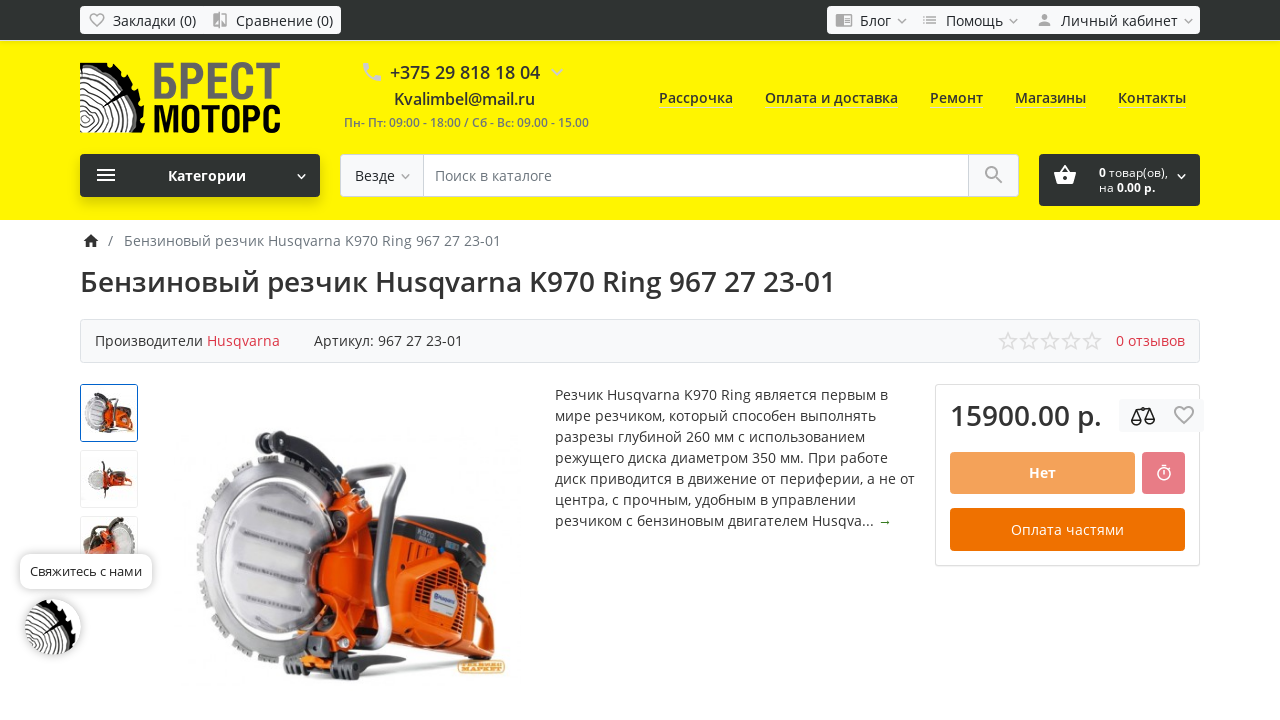

--- FILE ---
content_type: text/html; charset=utf-8
request_url: https://brest-motors.by/benzinovyj-rezchik-husqvarna-k970-ring
body_size: 41722
content:
<!DOCTYPE html>
<!--[if IE]><![endif]-->
<!--[if IE 8 ]><html dir="ltr" lang="ru" class="ie8"><![endif]-->
<!--[if IE 9 ]><html dir="ltr" lang="ru" class="ie9"><![endif]-->
<!--[if (gt IE 9)|!(IE)]><!-->
<html dir="ltr" lang="ru">
<!--<![endif]-->
<head><meta http-equiv="Content-Type" content="text/html; charset=utf-8">
<meta name="cmsmagazine" content="f9a09008321849c9b155839929b004be" /> 
<meta name="viewport" content="width=device-width, initial-scale=1">
<meta http-equiv="X-UA-Compatible" content="IE=edge">
<meta name="theme-color" content="#dc3545">
<title>Бензиновый резчик Husqvarna K970 Ring купить в Бресте│+375 29 766 58 86</title>

      
<base href="https://brest-motors.by/">
<meta name="description" content="Бензорез Husqvarna K970 Ring по хорошей цене в магазине Брест-Моторс с гарантией и доставкой. Также в teste.brest-motors.by вы получите профессиональную консультацию и подберете запчасти.">
<meta name="keywords" content="K970 Ring">

<link href="catalog/view/theme/ft_frame/javascript/bootstrap/bootstrap.min.css" rel="preload" as="style">
<link href="catalog/view/theme/ft_frame/javascript/bootstrap/bootstrap.min.css" rel="stylesheet">
<link href="catalog/view/theme/ft_frame/stylesheet/ft_base.css?v=1.3.6" rel="preload" as="style">
<link href="catalog/view/theme/ft_frame/stylesheet/ft_base.css?v=1.3.6" rel="stylesheet">
<link href="catalog/view/theme/ft_frame/stylesheet/stylesheet.css?v=1.3.6" rel="preload" as="style">
<link href="catalog/view/theme/ft_frame/stylesheet/stylesheet.css?v=1.3.6" rel="stylesheet">
<link href="catalog/view/javascript/font-awesome/css/font-awesome.min.css" rel="preload" as="style">
<link href="catalog/view/javascript/font-awesome/css/font-awesome.min.css" rel="stylesheet" type="text/css">
<link href="catalog/view/theme/ft_frame/javascript/owl-carousel/owl.carousel.min.css" rel="preload" as="style">
<link href="catalog/view/theme/ft_frame/javascript/owl-carousel/owl.carousel.min.css" type="text/css" rel="stylesheet" media="screen">
<link href="catalog/view/theme/ft_frame/javascript/jquery-3.3.1.min.js" rel="preload" as="script">
<script src="catalog/view/theme/ft_frame/javascript/jquery-3.3.1.min.js"></script>
<link href="catalog/view/theme/ft_frame/javascript/bootstrap/popper.min.js" rel="preload" as="script">
<script src="catalog/view/theme/ft_frame/javascript/bootstrap/popper.min.js"></script>
<link href="catalog/view/theme/ft_frame/javascript/bootstrap/bootstrap.min.js" rel="preload" as="script">
<script src="catalog/view/theme/ft_frame/javascript/bootstrap/bootstrap.min.js"></script>
<link href="catalog/view/theme/ft_frame/javascript/owl-carousel/owl.carousel.min.js" rel="preload" as="script">
<script src="catalog/view/theme/ft_frame/javascript/owl-carousel/owl.carousel.min.js" type="text/javascript"></script>
<link href="catalog/view/theme/ft_frame/javascript/ft_common.js?v=1.3.6" rel="preload" as="script">
<script src="catalog/view/theme/ft_frame/javascript/ft_common.js?v=1.3.6"></script>
<link href="/catalog/view/theme/ft_frame/stylesheet/opensans_ff.css" rel="preload" as="style">
<link href="/catalog/view/theme/ft_frame/stylesheet/opensans_ff.css" rel="stylesheet">
<link href="https://brest-motors.by/benzinovyj-rezchik-husqvarna-k970-ring" rel="canonical">
<link href="https://brest-motors.by/image/ лого2.png" rel="icon">
<!-- Yandex.Metrika counter -->
<script type="text/javascript">
    (function (d, w, c) {
        (w[c] = w[c] || []).push(function() {
            try {
                w.yaCounter31851681 = new Ya.Metrika({
                    id:31851681,
                    clickmap:true,
                    trackLinks:true,
                    accurateTrackBounce:true,
                    webvisor:true,
                    trackHash:true
                });
            } catch(e) { }
        });

        var n = d.getElementsByTagName("script")[0],
            s = d.createElement("script"),
            f = function () { n.parentNode.insertBefore(s, n); };
        s.type = "text/javascript";
        s.async = true;
        s.src = "https://mc.yandex.ru/metrika/watch.js";

        if (w.opera == "[object Opera]") {
            d.addEventListener("DOMContentLoaded", f, false);
        } else { f(); }
    })(document, window, "yandex_metrika_callbacks");
</script>
<noscript><div><img src="https://mc.yandex.ru/watch/31851681" style="position:absolute; left:-9999px;" alt="" /></div></noscript>
<!-- /Yandex.Metrika counter -->
<script>
  (function(i,s,o,g,r,a,m){i['GoogleAnalyticsObject']=r;i[r]=i[r]||function(){
  (i[r].q=i[r].q||[]).push(arguments)},i[r].l=1*new Date();a=s.createElement(o),
  m=s.getElementsByTagName(o)[0];a.async=1;a.src=g;m.parentNode.insertBefore(a,m)
  })(window,document,'script','//www.google-analytics.com/analytics.js','ga');

  ga('create', 'UA-46230367-6', 'auto');
  ga('send', 'pageview');

</script>

<style>
html,body{ font-family: 'Open Sans', sans-serif;}.list-group-item.active{color: #fff;
    background-color: #1c7d5a;
    border-color: #1c7d5a;}


.btn-danger {
    color: #fff;
    background-color: #2f3332;
    border-color: #2f3332;
}
.btn-danger:hover {
    color: #fff;
    background-color: #EF7100;
    border-color: #EF7100;
}
.btn-primary {
    color: #fff;
    background-color: #2f3332;
    border-color: #2f3332;
}
.btn-primary:hover {
    color: #fff;
    background-color: #EF7100;
    border-color: #EF7100;
}

header {background: #fff500;}
#top {background: #2f3332;
    /* border-bottom: 1px solid #ddd; */
    /* box-shadow: 0 1px 5px rgba(0,0,0,.1); */
    padding-top: 6px;
    padding-bottom: 6px;}

.ft.carousel-wrapper {
    margin-top: 20px;
}

#ft_menu a:hover {
    color: #1c7d5a;
}
.header-menu a:hover {
    color: #26a779;
    text-decoration: none;
    border-bottom-color: #26a779;
}

.row.mb-1 {
    padding: 8px 0px 2px 0;
    margin: 20px 7px;
    color: inherit;
    background-color: rgba(0,0,0,.03);
    border: 1px solid rgba(0,0,0,.125);
    border-radius: 4px;
}
.stiker-special{background-color:#dc3545;color:#ffffff}
.stiker-isbn{background-color:#17a2b8;color:#ffffff}
.stiker-upc{background-color:#007bff;color:#ffffff}
.stiker-ean{background-color:#28a745;color:#ffffff}
.stiker-jan{background-color:#ffc107;color:#343a40}
.stiker-mpn{background-color:#343a40;color:#ffffff}
.preloader_on{height:100%;margin:0;overflow:hidden}
.desktop .preloader_on{padding-right:17px}
.preloader-wrapper{position:fixed;top:0;left:0;bottom:0;right:0;z-index:9999;background-color:#ffffff}
.preloader-wrapper>div{display:table;height:100%;width:100%}
.preloader-wrapper>div>div{display:table-cell;height:100%;width:100%;vertical-align:middle}
.sk-fading-circle{margin:100px auto;width:40px;height:40px;position:relative}.sk-fading-circle .sk-circle{width:100%;height:100%;position:absolute;left:0;top:0}.sk-fading-circle .sk-circle:before{content:'';display:block;margin:0 auto;width:15%;height:15%;background-color:#e74c3c;border-radius:100%;-webkit-animation:sk-circleFadeDelay 1.2s infinite ease-in-out both;animation:sk-circleFadeDelay 1.2s infinite ease-in-out both}.sk-fading-circle .sk-circle2{-webkit-transform:rotate(30deg);-ms-transform:rotate(30deg);transform:rotate(30deg)}.sk-fading-circle .sk-circle3{-webkit-transform:rotate(60deg);-ms-transform:rotate(60deg);transform:rotate(60deg)}.sk-fading-circle .sk-circle4{-webkit-transform:rotate(90deg);-ms-transform:rotate(90deg);transform:rotate(90deg)}.sk-fading-circle .sk-circle5{-webkit-transform:rotate(120deg);-ms-transform:rotate(120deg);transform:rotate(120deg)}.sk-fading-circle .sk-circle6{-webkit-transform:rotate(150deg);-ms-transform:rotate(150deg);transform:rotate(150deg)}.sk-fading-circle .sk-circle7{-webkit-transform:rotate(180deg);-ms-transform:rotate(180deg);transform:rotate(180deg)}.sk-fading-circle .sk-circle8{-webkit-transform:rotate(210deg);-ms-transform:rotate(210deg);transform:rotate(210deg)}.sk-fading-circle .sk-circle9{-webkit-transform:rotate(240deg);-ms-transform:rotate(240deg);transform:rotate(240deg)}.sk-fading-circle .sk-circle10{-webkit-transform:rotate(270deg);-ms-transform:rotate(270deg);transform:rotate(270deg)}.sk-fading-circle .sk-circle11{-webkit-transform:rotate(300deg);-ms-transform:rotate(300deg);transform:rotate(300deg)}.sk-fading-circle .sk-circle12{-webkit-transform:rotate(330deg);-ms-transform:rotate(330deg);transform:rotate(330deg)}.sk-fading-circle .sk-circle2:before{-webkit-animation-delay:-1.1s;animation-delay:-1.1s}.sk-fading-circle .sk-circle3:before{-webkit-animation-delay:-1s;animation-delay:-1s}.sk-fading-circle .sk-circle4:before{-webkit-animation-delay:-.9s;animation-delay:-.9s}.sk-fading-circle .sk-circle5:before{-webkit-animation-delay:-.8s;animation-delay:-.8s}.sk-fading-circle .sk-circle6:before{-webkit-animation-delay:-.7s;animation-delay:-.7s}.sk-fading-circle .sk-circle7:before{-webkit-animation-delay:-.6s;animation-delay:-.6s}.sk-fading-circle .sk-circle8:before{-webkit-animation-delay:-.5s;animation-delay:-.5s}.sk-fading-circle .sk-circle9:before{-webkit-animation-delay:-.4s;animation-delay:-.4s}.sk-fading-circle .sk-circle10:before{-webkit-animation-delay:-.3s;animation-delay:-.3s}.sk-fading-circle .sk-circle11:before{-webkit-animation-delay:-.2s;animation-delay:-.2s}.sk-fading-circle .sk-circle12:before{-webkit-animation-delay:-.1s;animation-delay:-.1s}@-webkit-keyframes sk-circleFadeDelay{0%,100%,39%{opacity:0}40%{opacity:1}}@keyframes sk-circleFadeDelay{0%,100%,39%{opacity:0}40%{opacity:1}}
</style>
</head>
<body class="preloader_on">
<div class="preloader-wrapper">
	<div class="d-table h-100 w-100">
		<div class="d-table-cell h-100 w-100 align-middle">
						<div class="sk-fading-circle"><div class="sk-circle1 sk-circle"></div><div class="sk-circle2 sk-circle"></div><div class="sk-circle3 sk-circle"></div><div class="sk-circle4 sk-circle"></div><div class="sk-circle5 sk-circle"></div><div class="sk-circle6 sk-circle"></div><div class="sk-circle7 sk-circle"></div><div class="sk-circle8 sk-circle"></div><div class="sk-circle9 sk-circle"></div><div class="sk-circle10 sk-circle"></div><div class="sk-circle11 sk-circle"></div><div class="sk-circle12 sk-circle"></div></div>
					</div>
	</div>
	<script>function remove_preloader(){$.when($(".preloader-wrapper").fadeOut(100)).then(function(e,r,o){$(".preloader-wrapper").remove(),$("body").removeClass("preloader_on")})}window.onload=remove_preloader,setTimeout(remove_preloader,2000)</script>
</div>
<header>
	<nav id="top" class="m-blured">
		<div class="container">
			<div class="row no-gutters">
				<div class="col-auto">
					<div class="btn-group">
						
						
					</div>
				</div>
				<div class="col text-center">
					<div class="btn-group">
						<a class="btn btn-sm-ft btn-light pl-1" href="https://brest-motors.by/index.php?route=account/wishlist" aria-label="Закладки (0)">
							<span class="si si-rem">
								<svg viewBox="0 0 24 24" xmlns="https://www.w3.org/2000/svg" >
									<path d="M16.5 3c-1.74 0-3.41.81-4.5 2.09C10.91 3.81 9.24 3 7.5 3 4.42 3 2 5.42 2 8.5c0 3.78 3.4 6.86 8.55 11.54L12 21.35l1.45-1.32C18.6 15.36 22 12.28 22 8.5 22 5.42 19.58 3 16.5 3zm-4.4 15.55l-.1.1-.1-.1C7.14 14.24 4 11.39 4 8.5 4 6.5 5.5 5 7.5 5c1.54 0 3.04.99 3.57 2.36h1.87C13.46 5.99 14.96 5 16.5 5c2 0 3.5 1.5 3.5 3.5 0 2.89-3.14 5.74-7.9 10.05z"/>
								</svg>
							</span>
							<span class="d-none d-md-inline ml-1" id="wishlist-total">Закладки (0)</span>
						</a>
						<a class="btn btn-sm-ft btn-light pl-1" href="https://brest-motors.by/index.php?route=product/compare" aria-label="Сравнение (0)">
							<span class="si si-rem">
								<svg viewBox="0 0 24 24" xmlns="https://www.w3.org/2000/svg" >
									<path d="M10 3H5c-1.1 0-2 .9-2 2v14c0 1.1.9 2 2 2h5v2h2V1h-2v2zm0 15H5l5-6v6zm9-15h-5v2h5v13l-5-6v9h5c1.1 0 2-.9 2-2V5c0-1.1-.9-2-2-2z"/>
								</svg>
							</span>
							<span class="d-none d-md-inline ml-1" id="compare-total">Сравнение (0)</span>
						</a>
					</div>
				</div>
				<div class="col-auto">
					<div class="btn-group">
						<div class="btn-group">
	<a class="btn btn-sm-ft btn-light pl-1 dropdown-toggle" href="#" title="Помощь" data-toggle="dropdown">
		<span class="si si-rem">
			<svg viewBox="0 0 24 24" xmlns="http://www.w3.org/2000/svg" >
				<path d="M13 12h7v1.5h-7zm0-2.5h7V11h-7zm0 5h7V16h-7zM21 4H3c-1.1 0-2 .9-2 2v13c0 1.1.9 2 2 2h18c1.1 0 2-.9 2-2V6c0-1.1-.9-2-2-2zm0 15h-9V6h9v13z"/>
			</svg>
		</span>
		<span class="d-none d-lg-inline mx-1">Блог</span>
		<span class="si si-tin si-rem si-arrow">
			<svg viewBox="0 0 24 24" xmlns="http://www.w3.org/2000/svg" >
				<path d="M7.41 7.84L12 12.42l4.59-4.58L18 9.25l-6 6-6-6z"/>
			</svg>
		</span>
	</a>
	<div class="dropdown-menu dropdown-menu-right">


				<a class="dropdown-item" href="https://brest-motors.by/index.php?route=blog/category&amp;blog_category_id=69">Новости (13)</a>
				

		<div class="dropdown-divider"></div>
		<a class="dropdown-item see-all" href="https://brest-motors.by/index.php?route=blog/latest">Смотреть Весь Блог</a>
	</div>
</div>

						<div class="btn-group">
	<a class="btn btn-sm-ft btn-light pl-1 dropdown-toggle" href="#" title="Помощь" data-toggle="dropdown">
		<span class="si si-rem">
			<svg viewBox="0 0 24 24" xmlns="http://www.w3.org/2000/svg" >
				<path d="M3 13h2v-2H3v2zm0 4h2v-2H3v2zm0-8h2V7H3v2zm4 4h14v-2H7v2zm0 4h14v-2H7v2zM7 7v2h14V7H7z"/>
			</svg>
		</span>
		<span class="d-none d-lg-inline mx-1">Помощь</span>
		<span class="si si-tin si-rem si-arrow">
			<svg viewBox="0 0 24 24" xmlns="http://www.w3.org/2000/svg" >
				<path d="M7.41 7.84L12 12.42l4.59-4.58L18 9.25l-6 6-6-6z"/>
			</svg>
		</span>
	</a>
	<div class="dropdown-menu dropdown-menu-right">
				<a class="dropdown-item" href="/kak-kupit">Как купить</a>
				<a class="dropdown-item" href="/Dostavka_brest-motors.by">Доставка</a>
				<a class="dropdown-item" href="/index.php?route=information/contact">Обратная связь</a>
			</div>
</div>

						<div class="btn-group">
							<a class="btn btn-sm-ft btn-light dropdown-toggle" href="#" title="Личный кабинет" data-toggle="dropdown">
								<span class="si si-rem">
									<svg viewBox="0 0 24 24" xmlns="https://www.w3.org/2000/svg" >
										<path d="M12 12c2.21 0 4-1.79 4-4s-1.79-4-4-4-4 1.79-4 4 1.79 4 4 4zm0 2c-2.67 0-8 1.34-8 4v2h16v-2c0-2.66-5.33-4-8-4z"/>
									</svg>
								</span>
								<span class="d-none d-lg-inline mx-1">Личный кабинет</span>
								<span class="si si-tin si-rem si-arrow">
									<svg viewBox="0 0 24 24" xmlns="https://www.w3.org/2000/svg" >
										<path d="M7.41 7.84L12 12.42l4.59-4.58L18 9.25l-6 6-6-6z"/>
									</svg>
								</span>
							</a>
							<div class="dropdown-menu dropdown-menu-right">
																<a class="dropdown-item" href="https://brest-motors.by/index.php?route=account/simpleregister">Регистрация</a>
								<a class="dropdown-item" href="https://brest-motors.by/index.php?route=account/login">Авторизация</a>
															</div>
						</div>
					</div>
				</div>
			</div>
		</div>
	</nav>
	<div class="container m-blured">
		<div class="row mt-3 mb-3 mt-lg-4 mb-lg-4">
			<div class="col-12 col-lg-3 col-xl-mw260">
				<div id="logo" class="text-center text-lg-left">
					<div class="d-table w-100 h-100">
						<div class="d-table-cell w-100 h-100 align-middle">
							
							<a href="/" aria-label="Logo"><img src="https://brest-motors.by/image/catalog/logo/logo-site.png" title="БРЕСТ-МОТОРС" alt="БРЕСТ-МОТОРС" class="img-fluid"></a>
							
						</div>
					</div>
				</div>
			</div>
			<div class="col-12 col-lg d-lg-none"><hr></div>
						<div class="col-12 col-lg-auto"><div class="d-table w-100 h-100">
	<div class="d-table-cell w-100 h-100 align-middle">
		<div id="h-contacts" class="text-center text-lg-left">
			<div class="row justify-content-center no-gutters">
				<div class="col-auto">
					<div class="d-table w-100 h-100">
						<div class="d-table-cell w-100 h-100 align-middle">
							<div class="h5 mb-1 mr-2">
																<a href="tel:+375298181804">
									<span class="si">
										<svg class="d-block position-absolute" fill="#ccc" height="24" viewBox="0 0 24 24" width="24" xmlns="http://www.w3.org/2000/svg">
											<path d="M6.62 10.79c1.44 2.83 3.76 5.14 6.59 6.59l2.2-2.2c.27-.27.67-.36 1.02-.24 1.12.37 2.33.57 3.57.57.55 0 1 .45 1 1V20c0 .55-.45 1-1 1-9.39 0-17-7.61-17-17 0-.55.45-1 1-1h3.5c.55 0 1 .45 1 1 0 1.25.2 2.45.57 3.57.11.35.03.74-.25 1.02l-2.2 2.2z"/>
										</svg>
									</span>
								</a>
															</div>
						</div>
					</div>
				</div>
				<div class="col-auto">
					<div class="h5 mb-1 phone-number">+375 29 818 18 04</div>
				</div>
								<div class="col-auto">
					<div class="d-table w-100 h-100">
						<div class="d-table-cell w-100 h-100 align-middle">
							<div class="h5 mb-1 ml-2">
								<a href="#ft-header-contacts" data-toggle="modal" data-whatever="contacts">
									<span class="si">
										<svg class="d-block position-absolute" fill="#ccc" height="24" viewBox="0 0 24 24" width="24" xmlns="http://www.w3.org/2000/svg">
											<path d="M7.41 8.59L12 13.17l4.59-4.58L18 10l-6 6-6-6 1.41-1.41z"/>
										</svg>
									</span>
								</a>
							</div>
						</div>
					</div>
				</div>
							</div>
			<div style="text-align: center;">
			<span><a href="mailto:Kvalimbel@mail.ru" style="color: #333;font-weight: 600;font-size: initial;">Kvalimbel@mail.ru</a></span>
			</div>
			
						
			<span class="hint text-muted ml-lg-1">Пн- Пт: 09:00 - 18:00 / Сб - Вс: 09.00 - 15.00</span>
						
									<div class="modal fade" id="ft-header-contacts" tabindex="-1" role="dialog">
				<div class="modal-dialog modal-sm" role="document">
					<div class="modal-content text-left">
						<div class="modal-header no-gutters">
							<div class="col-auto">
								<div class="h5 modal-title modal-h-icon mr-2">
									<a href="https://brest-motors.by/index.php?route=information/contact">
										<svg height="24" viewBox="0 0 24 24" width="24" xmlns="http://www.w3.org/2000/svg">
											<path d="M20 0H4v2h16V0zM4 24h16v-2H4v2zM20 4H4c-1.1 0-2 .9-2 2v12c0 1.1.9 2 2 2h16c1.1 0 2-.9 2-2V6c0-1.1-.9-2-2-2zm-8 2.75c1.24 0 2.25 1.01 2.25 2.25s-1.01 2.25-2.25 2.25S9.75 10.24 9.75 9 10.76 6.75 12 6.75zM17 17H7v-1.5c0-1.67 3.33-2.5 5-2.5s5 .83 5 2.5V17z"/>
										</svg>
									</a>
								</div>
							</div>
							<div class="col">
								<h5 class="modal-title">
									<a href="https://brest-motors.by/index.php?route=information/contact">Контакты</a>
								</h5>
							</div>
							<div class="col-auto">
								<div class="h5 modal-title modal-h-icon ml-2" data-dismiss="modal">
									<svg height="24" viewBox="0 0 24 24" width="24" xmlns="http://www.w3.org/2000/svg">
										<path d="M19 6.41L17.59 5 12 10.59 6.41 5 5 6.41 10.59 12 5 17.59 6.41 19 12 13.41 17.59 19 19 17.59 13.41 12z"/>
									</svg>
								</div>
							</div>
						</div>
						<div class="modal-body">
							<ul class="nav nav-pills nav-pills-sm mb-3">
																<li class="nav-item"><a class="nav-link active" href="#tab-contacts" data-toggle="tab">Контакты</a></li>
																								<li class="nav-item"><a class="nav-link" href="#tab-callback" data-toggle="tab">Перезвоните мне</a></li>
															</ul>
							<div class="tab-content">
																<div class="tab-pane active" id="tab-contacts">
																		<div>
										<hr class="my-2">
																																								<div class="row no-gutters">
																						<div class="col-auto">
												<div class="d-table w-100 h-100">
													<div class="d-table-cell w-100 h-100 align-middle">
														<div class="h5 m-0 mr-3" >
															<img class="d-block" src="https://brest-motors.by/image/cache/catalog/00000000000000000000000000/mts_logo-60x60-24x24.png"  alt="" />
														</div>
													</div>
												</div>
											</div>
																						<div class="col">
												<div class="d-table w-100 h-100">
													<div class="d-table-cell w-100 h-100 align-middle">
														<div class="h6 m-0 ">+375 29 243 19 19</div>
													</div>
												</div>
											</div>
																						<div class="col-auto">
												<div class="d-table w-100 h-100">
													<div class="d-table-cell w-100 h-100 align-middle">
																												<a href="#clarification-1" data-toggle="collapse" class="btn btn-sm btn-link  collapsed ">
															<svg class="d-block" fill="#ccc" height="18" viewBox="0 0 24 24" width="18" xmlns="http://www.w3.org/2000/svg">
																<path d="M11 17h2v-6h-2v6zm1-15C6.48 2 2 6.48 2 12s4.48 10 10 10 10-4.48 10-10S17.52 2 12 2zm0 18c-4.41 0-8-3.59-8-8s3.59-8 8-8 8 3.59 8 8-3.59 8-8 8zM11 9h2V7h-2v2z"/>
															</svg>
														</a>
																																										<a href="tel:+375292431919" class="btn btn-sm btn-success">
															<svg class="d-block" fill="#fff" height="18" viewBox="0 0 24 24" width="18" xmlns="http://www.w3.org/2000/svg">
																<path d="M6.62 10.79c1.44 2.83 3.76 5.14 6.59 6.59l2.2-2.2c.27-.27.67-.36 1.02-.24 1.12.37 2.33.57 3.57.57.55 0 1 .45 1 1V20c0 .55-.45 1-1 1-9.39 0-17-7.61-17-17 0-.55.45-1 1-1h3.5c.55 0 1 .45 1 1 0 1.25.2 2.45.57 3.57.11.35.03.74-.25 1.02l-2.2 2.2z"/>
															</svg>
														</a>
																											</div>
												</div>
											</div>
																					</div>
																				<div class="collapse show " id="clarification-1">
											<small class="d-block text-muted mt-1"> консультация по технике STIHL.</small>
										</div>
																				<hr class="my-2">
																														<div class="row no-gutters">
																						<div class="col-auto">
												<div class="d-table w-100 h-100">
													<div class="d-table-cell w-100 h-100 align-middle">
														<div class="h5 m-0 mr-3" >
															<img class="d-block" src="https://brest-motors.by/image/cache/catalog/00000000000000000000000000/mts_logo-60x60-24x24.png"  alt="" />
														</div>
													</div>
												</div>
											</div>
																						<div class="col">
												<div class="d-table w-100 h-100">
													<div class="d-table-cell w-100 h-100 align-middle">
														<div class="h6 m-0 ">+375 29 840 19 35</div>
													</div>
												</div>
											</div>
																						<div class="col-auto">
												<div class="d-table w-100 h-100">
													<div class="d-table-cell w-100 h-100 align-middle">
																												<a href="#clarification-2" data-toggle="collapse" class="btn btn-sm btn-link  collapsed ">
															<svg class="d-block" fill="#ccc" height="18" viewBox="0 0 24 24" width="18" xmlns="http://www.w3.org/2000/svg">
																<path d="M11 17h2v-6h-2v6zm1-15C6.48 2 2 6.48 2 12s4.48 10 10 10 10-4.48 10-10S17.52 2 12 2zm0 18c-4.41 0-8-3.59-8-8s3.59-8 8-8 8 3.59 8 8-3.59 8-8 8zM11 9h2V7h-2v2z"/>
															</svg>
														</a>
																																										<a href="tel:+375298401935" class="btn btn-sm btn-success">
															<svg class="d-block" fill="#fff" height="18" viewBox="0 0 24 24" width="18" xmlns="http://www.w3.org/2000/svg">
																<path d="M6.62 10.79c1.44 2.83 3.76 5.14 6.59 6.59l2.2-2.2c.27-.27.67-.36 1.02-.24 1.12.37 2.33.57 3.57.57.55 0 1 .45 1 1V20c0 .55-.45 1-1 1-9.39 0-17-7.61-17-17 0-.55.45-1 1-1h3.5c.55 0 1 .45 1 1 0 1.25.2 2.45.57 3.57.11.35.03.74-.25 1.02l-2.2 2.2z"/>
															</svg>
														</a>
																											</div>
												</div>
											</div>
																					</div>
																				<div class="collapse show " id="clarification-2">
											<small class="d-block text-muted mt-1"> консультация по технике Husqvarna.</small>
										</div>
																				<hr class="my-2">
																														<div class="row no-gutters">
																						<div class="col-auto">
												<div class="d-table w-100 h-100">
													<div class="d-table-cell w-100 h-100 align-middle">
														<div class="h5 m-0 mr-3" >
															<img class="d-block" src="https://brest-motors.by/image/cache/catalog/00000000000000000000000000/mts_logo-60x60-24x24.png"  alt="" />
														</div>
													</div>
												</div>
											</div>
																						<div class="col">
												<div class="d-table w-100 h-100">
													<div class="d-table-cell w-100 h-100 align-middle">
														<div class="h6 m-0 ">+375 29 818 18 04</div>
													</div>
												</div>
											</div>
																						<div class="col-auto">
												<div class="d-table w-100 h-100">
													<div class="d-table-cell w-100 h-100 align-middle">
																												<a href="#clarification-3" data-toggle="collapse" class="btn btn-sm btn-link  collapsed ">
															<svg class="d-block" fill="#ccc" height="18" viewBox="0 0 24 24" width="18" xmlns="http://www.w3.org/2000/svg">
																<path d="M11 17h2v-6h-2v6zm1-15C6.48 2 2 6.48 2 12s4.48 10 10 10 10-4.48 10-10S17.52 2 12 2zm0 18c-4.41 0-8-3.59-8-8s3.59-8 8-8 8 3.59 8 8-3.59 8-8 8zM11 9h2V7h-2v2z"/>
															</svg>
														</a>
																																										<a href="tel:+375298181804" class="btn btn-sm btn-success">
															<svg class="d-block" fill="#fff" height="18" viewBox="0 0 24 24" width="18" xmlns="http://www.w3.org/2000/svg">
																<path d="M6.62 10.79c1.44 2.83 3.76 5.14 6.59 6.59l2.2-2.2c.27-.27.67-.36 1.02-.24 1.12.37 2.33.57 3.57.57.55 0 1 .45 1 1V20c0 .55-.45 1-1 1-9.39 0-17-7.61-17-17 0-.55.45-1 1-1h3.5c.55 0 1 .45 1 1 0 1.25.2 2.45.57 3.57.11.35.03.74-.25 1.02l-2.2 2.2z"/>
															</svg>
														</a>
																											</div>
												</div>
											</div>
																					</div>
																				<div class="collapse show " id="clarification-3">
											<small class="d-block text-muted mt-1">мотоблоки, запчасти</small>
										</div>
																				<hr class="my-2">
																			</div>
																																				<div class="mt-3 ">
										<a href="#more-contacts" data-toggle="collapse" class="unbordered-link  collapsed ">Показать больше...</a>
									</div>
																		<div class="collapse " id="more-contacts">
										<div class="h6 mb-0 pt-1 font-weight-normal">
																						<div class="mt-2">
												<div class="row no-gutters">
																										<div class="col">
														<a href="tel:+375297665886" >+375 29 766 58 86</a>
																												<span class="text-muted">- безналичный расчет</span>
																											</div>
												</div>
											</div>
																						<div class="mt-2">
												<div class="row no-gutters">
																										<div class="col">
														<a href="tel:+375298451919" >+375 29 845 19 19</a>
																												<span class="text-muted">- мастерская</span>
																											</div>
												</div>
											</div>
																						<div class="mt-2">
												<div class="row no-gutters">
																										<div class="col">
														<a href="tel:+375162525162" >+375 162 52 51 62</a>
																												<span class="text-muted">- факс, бухгалтерия</span>
																											</div>
												</div>
											</div>
																					</div>
									</div>
																	</div>
																								<div class="tab-pane" id="tab-callback">
									<div>
										<form id="ft-callback-form">
											<div class="form-row">
												<div class="col-12 mb-2">
													<div class="ft-input-grope-iconic">
														<span class="ft-icon-wrapper">
															<svg class="ft-icon" fill="#ddd" height="24" viewBox="0 0 24 24" width="24" xmlns="http://www.w3.org/2000/svg">
																<path d="M12 12c2.21 0 4-1.79 4-4s-1.79-4-4-4-4 1.79-4 4 1.79 4 4 4zm0 2c-2.67 0-8 1.34-8 4v2h16v-2c0-2.66-5.33-4-8-4z"/>
															</svg>
														</span>
														<input type="text" name="c_name" class="form-control form-iconic" placeholder="Ваше имя *" value="">
													</div>
												</div>
												<div class="col-12 mb-2">
													<div class="ft-input-grope-iconic">
														<span class="ft-icon-wrapper">
															<svg class="ft-icon" fill="#ddd" height="24" viewBox="0 0 24 24" width="24" xmlns="http://www.w3.org/2000/svg">
																<path d="M6.62 10.79c1.44 2.83 3.76 5.14 6.59 6.59l2.2-2.2c.27-.27.67-.36 1.02-.24 1.12.37 2.33.57 3.57.57.55 0 1 .45 1 1V20c0 .55-.45 1-1 1-9.39 0-17-7.61-17-17 0-.55.45-1 1-1h3.5c.55 0 1 .45 1 1 0 1.25.2 2.45.57 3.57.11.35.03.74-.25 1.02l-2.2 2.2z"/>
															</svg>
														</span>
														<input type="tel" name="c_phone"  class="form-control form-iconic" placeholder="Ваш телефон *" value="">
													</div>
												</div>
												<div class="col-12">
													<div class="comment-show">
														<a href="#ft-header-contacts-comment" class="unbordered-link" data-toggle="collapse" onclick="$('#ft-header-contacts .comment-show').slideToggle(350)">Комментарий...</a>
													</div>
													<div class="collapse position-relative" id="ft-header-contacts-comment">
														<div class="comment-hide position-absolute p-2">
															<a data-toggle="collapse" href="#ft-header-contacts-comment" onclick="$('#ft-header-contacts .comment-show').slideToggle(350)">
																<svg class="d-block" height="18" width="18" viewBox="0 0 24 24" xmlns="http://www.w3.org/2000/svg">
																	<path d="M12 7c2.76 0 5 2.24 5 5 0 .65-.13 1.26-.36 1.83l2.92 2.92c1.51-1.26 2.7-2.89 3.43-4.75-1.73-4.39-6-7.5-11-7.5-1.4 0-2.74.25-3.98.7l2.16 2.16C10.74 7.13 11.35 7 12 7zM2 4.27l2.28 2.28.46.46C3.08 8.3 1.78 10.02 1 12c1.73 4.39 6 7.5 11 7.5 1.55 0 3.03-.3 4.38-.84l.42.42L19.73 22 21 20.73 3.27 3 2 4.27zM7.53 9.8l1.55 1.55c-.05.21-.08.43-.08.65 0 1.66 1.34 3 3 3 .22 0 .44-.03.65-.08l1.55 1.55c-.67.33-1.41.53-2.2.53-2.76 0-5-2.24-5-5 0-.79.2-1.53.53-2.2zm4.31-.78l3.15 3.15.02-.16c0-1.66-1.34-3-3-3l-.17.01z"/>
																</svg>
															</a>
														</div>
														<textarea name="c_comment" class="form-control pr-5" rows="3" placeholder="Напишите комментарий"></textarea>
													</div>
												</div>
											</div>
										</form>
									</div>
									<div class="my-2">
										Оператор перезвонит в рабочее время в течение 2 часов
									</div>
									<div class="text-right">
										<button type="button" class="btn btn-primary" id="ft-callback-send" onclick="ft_callback()">
											<span class="si si-18 loading-icon mr-2">
												<svg class="spinner light" width="18" height="18" viewBox="0 0 66 66" xmlns="http://www.w3.org/2000/svg">
													 <circle class="path" fill="none" stroke-width="6" stroke-linecap="round" cx="33" cy="33" r="30"></circle>
												</svg>
											</span>
											Отправить заявку
										</button>
									</div>
									<script>
										function ft_callback() {

											$('#ft-callback-form input').removeClass('border-danger');
											$('#ft-callback-form .text-danger').remove();

											$.ajax({
												url: 'index.php?route=extension/module/frametheme/ft_contacts/callback',
												type: 'post',
												data: $('#ft-callback-form').serialize(),
												dataType: 'json',
												beforeSend: function() {

													$('#ft-callback-send').addClass('loading').attr('disabled','diasbled');

												},
												complete: function() {

													$('#ft-callback-send').removeClass('loading').removeAttr('disabled');

												},
												success: function(json) {

													if (!json['error']) {

														$('#ft-callback-form').parent().html('<div class="h6 mt-4">' + json['success'] + '</div>');
														$('#ft-callback-send').remove();

													} else {

														if (json['error']['name']) {
															$('#ft-callback-form input[name=\'c_name\']').addClass('border-danger');
															$('#ft-callback-form input[name=\'c_name\']').parent().after('<small class="d-block text-danger">' + json['error']['name'] + '</small>');
														}

														if (json['error']['phone']) {
															$('#ft-callback-form input[name=\'c_phone\']').addClass('border-danger');
															$('#ft-callback-form input[name=\'c_phone\']').parent().after('<small class="d-block text-danger">' + json['error']['phone'] + '</small>');
														}

													}

												},
												error: function(xhr, ajaxOptions, thrownError) {
													console.log(thrownError + "\r\n" + xhr.statusText + "\r\n" + xhr.responseText);
												}
											});
										}


									function ft_contacts_run_scripts() {
										$('#ft-header-contacts-comment').on('shown.bs.collapse', function () {
											$(this).find('textarea').focus();
										});

										$('#ft-header-contacts').on('hidden.bs.modal', function (e) {
											$('#ft-callback-form input').removeClass('border-danger');
											$('#ft-callback-form .text-danger').remove();
										});


										$('#ft-header-contacts').on('show.bs.modal', function (e) {

											var button = $(e.relatedTarget);
  										var whatever = button.data('whatever');

											if (whatever == 'callback') {
												$('#ft-header-contacts a[href=\'#tab-callback\']').trigger('click');
											} else if (whatever == 'contacts') {
												$('#ft-header-contacts a[href=\'#tab-contacts\']').trigger('click');
											}

										});


									}

									ft_contacts_run_scripts();

									if ($('input[data-mask]').length > 0) {
										if (typeof jQuery().mask != 'function') {
											$.getScript("catalog/view/theme/ft_frame/javascript/plugins/masked-input/jquery.maskedinput.min.js", function( data, textStatus, jqxhr ) {
												$('input[data-mask]').each(function() {
													$(this).mask($(this).attr('data-mask'));
												});
											});
										} else {
											$('input[data-mask]').each(function() {
												$(this).mask($(this).attr('data-mask'));
											});
										}
									}

									</script>
								</div>
															</div>
						</div>
					</div>
				</div>
			</div>
					</div>
	</div>
</div>
</div>
			<div class="col-12 col-lg d-lg-none"><hr></div>
						<div class="col-12 col-lg"><div class="header-menu text-center text-lg-right h-100">
	<div class="d-table w-100 h-100">
		<div class="d-table-cell w-100 h-100 align-middle">
			<ul class="list-inline d-inline-block m-0">		
								<li class="list-inline-item mx-3 mx-sm-3 pt-2 pb-2"><a href="/Rassrochka_sadovoj_tehniki">Рассрочка</a></li>
								<li class="list-inline-item mx-3 mx-sm-3 pt-2 pb-2"><a href="/Dostavka_brest-motors.by">Оплата и доставка</a></li>
								<li class="list-inline-item mx-3 mx-sm-3 pt-2 pb-2"><a href="/Remont_Benzomotornoj_tehniiki_masterskaj">Ремонт</a></li>
								<li class="list-inline-item mx-3 mx-sm-3 pt-2 pb-2"><a href="/nashi-magaziny">Магазины</a></li>
								<li class="list-inline-item mx-3 mx-sm-3 pt-2 pb-2"><a href="/index.php?route=information/contact">Контакты</a></li>
							</ul>
		</div>
	</div>
</div>
</div>
		</div>
	</div>
	<div class="container">
		<div class="row">
			<div class="col-12 col-lg order-lg-2 m-blured"><div class="ft_search-wrapper mb-3 position-relative">
	<div id="ft_search" class="input-group">
				<div class="input-group-prepend">
			<button class="btn btn-lg-ft btn-light border-like-form dropdown-toggle select-button pr-md-2" type="button" data-toggle="dropdown" aria-label="Везде">
				<span class="select-text d-none d-md-block float-left text-truncate">Везде</span>
				<span class="si si-rem si-arrow">
					<svg fill="#aaa" viewBox="0 0 24 24" xmlns="http://www.w3.org/2000/svg">
						<path d="M7.41 7.84L12 12.42l4.59-4.58L18 9.25l-6 6-6-6z"/>
					</svg>
				</span>
			</button>
			<div class="dropdown-menu select-list">
				<a class="dropdown-item active" href="#" onclick="return false" data-category="0">Везде</a>
								<a class="dropdown-item" href="#" onclick="return false" data-category="300">Каталог запчастей</a>
								<a class="dropdown-item" href="#" onclick="return false" data-category="161">Теплопушки</a>
								<a class="dropdown-item" href="#" onclick="return false" data-category="90">Товары на акции!</a>
								<a class="dropdown-item" href="#" onclick="return false" data-category="107">Каталог STIHL</a>
								<a class="dropdown-item" href="#" onclick="return false" data-category="108">Каталог HUSQVARNA</a>
								<a class="dropdown-item" href="#" onclick="return false" data-category="340">Каталог Greenworks</a>
								<a class="dropdown-item" href="#" onclick="return false" data-category="360">Каталог VILLARTEC</a>
								<a class="dropdown-item" href="#" onclick="return false" data-category="291">Мотобуры</a>
								<a class="dropdown-item" href="#" onclick="return false" data-category="292">Пуско-зарядные устройства 12/24V</a>
								<a class="dropdown-item" href="#" onclick="return false" data-category="64">Бензопилы, электропилы</a>
								<a class="dropdown-item" href="#" onclick="return false" data-category="155">ГАЗОНОКОСИЛКИ</a>
								<a class="dropdown-item" href="#" onclick="return false" data-category="332">Мотоножницы</a>
								<a class="dropdown-item" href="#" onclick="return false" data-category="363">Автомобильные прицепы</a>
								<a class="dropdown-item" href="#" onclick="return false" data-category="62">Двигатели</a>
								<a class="dropdown-item" href="#" onclick="return false" data-category="60">Мотоблоки, культиваторы</a>
								<a class="dropdown-item" href="#" onclick="return false" data-category="131">Запчасти и расходники</a>
								<a class="dropdown-item" href="#" onclick="return false" data-category="65">Мотокосы</a>
								<a class="dropdown-item" href="#" onclick="return false" data-category="334">Воздуходувки</a>
								<a class="dropdown-item" href="#" onclick="return false" data-category="93">Компрессоры</a>
								<a class="dropdown-item" href="#" onclick="return false" data-category="63">Бензогенераторы</a>
								<a class="dropdown-item" href="#" onclick="return false" data-category="333">Измельчители садовые</a>
								<a class="dropdown-item" href="#" onclick="return false" data-category="67">Мотопомпы</a>
								<a class="dropdown-item" href="#" onclick="return false" data-category="61">Минитракторы, райдеры</a>
								<a class="dropdown-item" href="#" onclick="return false" data-category="326">Профессиональная садовая техника</a>
								<a class="dropdown-item" href="#" onclick="return false" data-category="95">Сварочные аппараты</a>
								<a class="dropdown-item" href="#" onclick="return false" data-category="100">Бензорезы</a>
								<a class="dropdown-item" href="#" onclick="return false" data-category="66">Виброплиты</a>
								<a class="dropdown-item" href="#" onclick="return false" data-category="222">Станки и оборудование</a>
								<a class="dropdown-item" href="#" onclick="return false" data-category="238">Лодочные моторы и лодки.</a>
								<a class="dropdown-item" href="#" onclick="return false" data-category="324">Опрыскиватели садовые</a>
								<a class="dropdown-item" href="#" onclick="return false" data-category="260">Электросамокаты, электроскутеры, велосипеды</a>
								<a class="dropdown-item" href="#" onclick="return false" data-category="106">Ремонт бензомоторной техники</a>
								<a class="dropdown-item" href="#" onclick="return false" data-category="170">Строительная техника Сплитстоун</a>
								<a class="dropdown-item" href="#" onclick="return false" data-category="379">Подметальные машины, для плитки тротуара, площадки, парковки.</a>
								<a class="dropdown-item" href="#" onclick="return false" data-category="97">Снегоуборочная техника</a>
							</div>
		</div>
				<input type="search" name="search" value="" placeholder="Поиск в каталоге" class="form-control text-center text-md-left" aria-label="Поиск в каталоге" />
		<input class="selected-category" type="hidden" name="category_id" value="0" />
		<div class="input-group-append">
			<button type="button" class="btn btn-lg-ft btn-light border-like-form search-button" aria-label="Поиск в каталоге">
				<span class="si">
					<svg fill="#aaa" viewBox="0 0 24 24" xmlns="http://www.w3.org/2000/svg">
						<path d="M15.5 14h-.79l-.28-.27C15.41 12.59 16 11.11 16 9.5 16 5.91 13.09 3 9.5 3S3 5.91 3 9.5 5.91 16 9.5 16c1.61 0 3.09-.59 4.23-1.57l.27.28v.79l5 4.99L20.49 19l-4.99-5zm-6 0C7.01 14 5 11.99 5 9.5S7.01 5 9.5 5 14 7.01 14 9.5 11.99 14 9.5 14z"/>
					</svg>
				</span>
			</button>
		</div>
	</div>
		<div class="dropdown w-100"><div class="livesearch dropdown-menu p-0 border-like w-100 "></div></div>
	</div>
<div class="ft-search-mask position-fixed"></div>
<script>
$(function() {
	$('#ft_search input[name=\'search\']').autocomplete({
		'source': function(request, response) {
			var search_text = $('#ft_search input[name=\'search\']').val();
			var cat_id = parseInt($('.selected-category').val());

			if (search_text.length < 1) {
				$('.livesearch').css('display','none');
				$('body').removeClass('search-blured');
			} else {

				$('.livesearch').html('<a class="dropdown-item text-center disabled py-3"><span class="si loading-icon"><svg class="spinner" width="24" height="24" viewBox="0 0 66 66" xmlns="http://www.w3.org/2000/svg"><circle class="path" fill="none" stroke-width="6" stroke-linecap="round" cx="33" cy="33" r="30"></circle></svg></span></a>');

				$('.livesearch').css('display','block');
				$('body').addClass('search-blured');

				var url = '',
						url_all = '';

				url += 'index.php?route=extension/module/frametheme/ft_search/livesearch&search=' + encodeURIComponent(search_text);
				url_all += 'index.php?route=product/search&search=' + encodeURIComponent(search_text);

				if (cat_id) {
					url += '&category_id=' + encodeURIComponent(cat_id);
					url_all +='&category_id=' + encodeURIComponent(cat_id);
				}

									url += '&sub_category=true';
					url_all +='&sub_category=true';
				
									url += '&description=true';
					url_all +='&description=true';
				
				$.ajax({
					url: url,
					dataType: 'json',
					success: function(json) {

						var products = json.products;
						$('.livesearch a').remove();

						if (!$.isEmptyObject(products)) {

							$.each(products, function(index,product) {

								var html = '';
								html += '<a class="dropdown-item py-2 rounded-top border-bottom" href="' + product.href + '" title="' + product.name + '">';
								html += '<span class="row no-gutters">';

								if (product.thumb) {
									html += '<span class="col-auto"><img alt="' + product.name + '" src="' + product.thumb + '" srcset="' + product.thumb + ' 1x, ' + product.thumb2x + ' 2x, ' + product.thumb3x + ' 3x, ' + product.thumb4x + ' 4x" class="border rounded my-1 mr-4"></span>';
								}

								html += '<span class="col">';
								html += '<span class="d-block product-name">' + product.name + '</span>';

																html += '<small class="d-block ">' + product.description + '</small>';
								
								if(product.price){
									if (product.special) {
										html += '<span class="d-block"><s class="text-danger mr-2">' + product.price + '</s>' + product.special + '</span>';
									} else {
										html += '<span class="d-block">' + product.price + '</span>';
									}
								}

								html += '</span>';
								html += '</span>';
								html += '</a>';

								$('.livesearch').append(html);

							});

							$('.livesearch').append('<a class="dropdown-item rounded text-center result-text" href="' + url_all + '"><small class="d-block py-1">Все результаты (' + json.total + ')</small></a>');

						} else {
							$('.livesearch').html('<span class="dropdown-item rounded text-center disabled py-3">Нет совпадений</span>');
						}

						$('.livesearch').css('display','block');
						$('body').addClass('search-blured');

						return false;
					}
				});
			}
		}
	});
	$(document).bind( "mouseup touchend", function(e){
		var container = $('.livesearch');
		if (!container.is(e.target) && container.has(e.target).length === 0){
			container.hide();
			$('body').removeClass('search-blured');
		}
	});
});
</script>
</div>
			<div class="col-12 col-md-6 col-lg-auto order-md-3 order-lg-3 m-blured"><div id="cart" class="mb-3">
  <button type="button" class="btn btn-lg-ft btn-primary btn-block"  data-toggle="modal"  data-target="#ft-popup-cart" data-loading="Загрузка...">
		<span class="row no-gutters">
			<span class="col-auto">
				<span class="cart-icon-wrapper mr-3">
					<span class="si loading-icon">
						<svg class="spinner light" width="24" height="24" viewBox="0 0 66 66" xmlns="http://www.w3.org/2000/svg">
							 <circle class="path" fill="none" stroke-width="6" stroke-linecap="round" cx="33" cy="33" r="30"></circle>
						</svg>
					</span>

					<span class="si static-icon">
						<svg class="" fill="#fff" height="24" viewBox="0 0 24 24" width="24" xmlns="http://www.w3.org/2000/svg">
							<path d="M17.21 9l-4.38-6.56c-.19-.28-.51-.42-.83-.42-.32 0-.64.14-.83.43L6.79 9H2c-.55 0-1 .45-1 1 0 .09.01.18.04.27l2.54 9.27c.23.84 1 1.46 1.92 1.46h13c.92 0 1.69-.62 1.93-1.46l2.54-9.27L23 10c0-.55-.45-1-1-1h-4.79zM9 9l3-4.4L15 9H9zm3 8c-1.1 0-2-.9-2-2s.9-2 2-2 2 .9 2 2-.9 2-2 2z"/>
						</svg>
					</span>

				</span>
			</span>
			<span class="col">
				<span id="cart-total" class="d-block text-center text-lg-left"><span class="products"><b>0</b> товар(ов), </span><span class="prices">на <b>0.00 р.</b></span></span>
			</span>
			<span class="col-auto">
				<span class="si si-tin si-rem si-arrow">
					<svg fill="#fff" viewBox="0 0 24 24" xmlns="http://www.w3.org/2000/svg">
						<path d="M7.41 7.84L12 12.42l4.59-4.58L18 9.25l-6 6-6-6z"/>
					</svg>
				</span>
			</span>
		</span>
	</button>
	<div class="modal fade" id="ft-popup-cart" tabindex="-1" role="dialog">
		<div class="modal-dialog" role="document">
			<div class="modal-content">
				<div class="modal-header no-gutters">
					<div class="col-auto">
						<div class="h5 modal-h-icon modal-title mr-3">
							<span class="loading-icon">
								<svg class="spinner" width="24px" height="24px" viewBox="0 0 66 66" xmlns="http://www.w3.org/2000/svg">
									 <circle class="path" fill="none" stroke-width="6" stroke-linecap="round" cx="33" cy="33" r="30"></circle>
								</svg>
							</span>
							<span class="static-icon">
								<svg height="24" viewBox="0 0 24 24" width="24" xmlns="http://www.w3.org/2000/svg">
									<path d="M17.21 9l-4.38-6.56c-.19-.28-.51-.42-.83-.42-.32 0-.64.14-.83.43L6.79 9H2c-.55 0-1 .45-1 1 0 .09.01.18.04.27l2.54 9.27c.23.84 1 1.46 1.92 1.46h13c.92 0 1.69-.62 1.93-1.46l2.54-9.27L23 10c0-.55-.45-1-1-1h-4.79zM9 9l3-4.4L15 9H9zm3 8c-1.1 0-2-.9-2-2s.9-2 2-2 2 .9 2 2-.9 2-2 2z"/>
								</svg>
							</span>
						</div>
					</div>
					<div class="col">
						<h5 class="modal-title">
							Корзина покупок
						</h5>
					</div>
					<div class="col-auto">
						<div class="h5 modal-title modal-h-icon" data-dismiss="modal">
							<svg class="d-block position-absolute" height="24" viewBox="0 0 24 24" width="24" xmlns="http://www.w3.org/2000/svg">
								<path d="M19 6.41L17.59 5 12 10.59 6.41 5 5 6.41 10.59 12 5 17.59 6.41 19 12 13.41 17.59 19 19 17.59 13.41 12z"/>
							</svg>
						</div>
					</div>
				</div>
				<div class="modal-body">
					<div class="cart-list">
												<div class="cart-empty text-center p-3">
							<span class="si si-rem loading-icon mr-2">
								<svg class="spinner" viewBox="0 0 66 66" xmlns="http://www.w3.org/2000/svg">
									 <circle class="path" fill="none" stroke-width="6" stroke-linecap="round" cx="33" cy="33" r="30"></circle>
								</svg>
							</span>
							Ваша корзина пуста!
						</div>
											</div>
					<div class="cart-mask"></div>
				</div>
				<div class="modal-footer">
					<div class="row">
						<div class="col-12 col-sm-4 order-sm-3">
							<a class="btn btn-primary btn-block mb-3 mb-sm-0" href="https://brest-motors.by/index.php?route=checkout/simplecheckout">Оформить заказ</a>
						</div>

						<div class="col-5 col-sm-4 order-sm-1">
							<a href="#" class="btn btn-light btn-block" data-dismiss="modal">Вернуться</a>
						</div>
						<div class="col-7 col-sm-4 order-sm-2">
							<a class="btn btn-light btn-block" href="https://brest-motors.by/index.php?route=checkout/cart">Перейти в корзину</a>
						</div>
					</div>
				</div>
			</div>
		</div>
	</div>
</div>
</div>
			<div class="col-12 col-md-6 col-lg-3 col-xl-mw260 order-md-2 order-lg-1"><nav id="ft_menu" class="dropdown mb-3 ">
	<button type="button" class="btn btn-lg-ft btn-block btn-danger " data-toggle="dropdown">
		<span class="row no-gutters">
			<span class="col-auto">
				<span class="si">
					<svg height="24" fill="#fff" viewBox="0 0 24 24" width="24" xmlns="http://www.w3.org/2000/svg">
						<path d="M3 18h18v-2H3v2zm0-5h18v-2H3v2zm0-7v2h18V6H3z"/>
					</svg>
				</span>
			</span>
			<span class="col">
				<strong>Категории</strong>
			</span>
			<span class="col-auto">
				<span class="si si-tin si-rem si-arrow">
					<svg fill="#fff" viewBox="0 0 24 24" xmlns="http://www.w3.org/2000/svg">
						<path d="M7.41 7.84L12 12.42l4.59-4.58L18 9.25l-6 6-6-6z"/>
					</svg>
				</span>
			</span>
		</span>
	</button>
	<div class="dropdown-menu category-menu-list p-0 m-0 w-100 ">
																																																<span class="category-menu-item d-block  position-relative">
			<span class="child-list-toggle collapsed float-right position-relative d-block d-lg-none" data-toggle="collapse" data-target="#parent-107">&nbsp;
				<span class="child-list-hidden position-absolute">
					<svg class="d-block" fill="#bbb" height="24" viewBox="0 0 24 24" width="24" xmlns="http://www.w3.org/2000/svg">
						<path d="M19 13h-6v6h-2v-6H5v-2h6V5h2v6h6v2z"/>
						<path d="M0 0h24v24H0z" fill="none"/>
					</svg>
				</span>
				<span class="child-list-shown position-absolute">
					<svg class="d-block" fill="#bbb" height="24" viewBox="0 0 24 24" width="24" xmlns="http://www.w3.org/2000/svg">
						<path d="M19 13H5v-2h14v2z"/>
						<path d="M0 0h24v24H0z" fill="none"/>
					</svg>
				</span>
			</span>
			<a href="https://brest-motors.by/stihl-products" class="d-block has-child">
				<span class="row no-gutters">
					<span class="col-auto">
												<span class="menu-icon-holder">
														<img class="icon peace-icon with-hover" src="https://brest-motors.by/image/cache/catalog/logo/shtil-24x24.png" alt="icon_peace" />
																					<img class="icon hover-icon" src="https://brest-motors.by/image/cache/catalog/logo/shtil-24x24.png" alt="icon_hover" />
													</span>
											</span>
					<span class="col">
					Каталог STIHL
					</span>
					<span class="col-auto d-none d-lg-block">
						<span class="si si-tin si-18">
							<svg fill="#aaa" viewBox="0 0 24 24" xmlns="http://www.w3.org/2000/svg">
								<path d="M8.59 16.34l4.58-4.59-4.58-4.59L10 5.75l6 6-6 6z"/>
							</svg>
						</span>
					</span>
				</span>
			</a>
			<span class="mobile-link-blocker d-none d-lg-block position-relative w-lg-100"></span>
			<span id="parent-107" class="second-level-list collapse  three-cols  ">
				<span class="row">
										<span class="cols-100 col-4">
						<span class="category-menu-item d-block second-level ">
														<a href="https://brest-motors.by/stihl-products/benzopili_Stihl" class="d-block pr-lg-0 pl-lg-0 " >
								<span class="row no-gutters">
																		<span class="col">
										<span class="level-arrow d-inline-block d-lg-none text-center">&#8627;</span>
										Бензопилы STIHL
									</span>
								</span>
							</a>
													</span>

					</span>
										<span class="cols-100 col-4">
						<span class="category-menu-item d-block second-level ">
														<a href="https://brest-motors.by/stihl-products/Motokosy_STIHL" class="d-block pr-lg-0 pl-lg-0 " >
								<span class="row no-gutters">
																		<span class="col">
										<span class="level-arrow d-inline-block d-lg-none text-center">&#8627;</span>
										Мотокосы STIHL
									</span>
								</span>
							</a>
													</span>

					</span>
										<span class="cols-100 col-4">
						<span class="category-menu-item d-block second-level ">
														<a href="https://brest-motors.by/stihl-products/Jelektropily-STIHL" class="d-block pr-lg-0 pl-lg-0 " >
								<span class="row no-gutters">
																		<span class="col">
										<span class="level-arrow d-inline-block d-lg-none text-center">&#8627;</span>
										Электропилы STIHL
									</span>
								</span>
							</a>
													</span>

					</span>
										<span class="cols-100 col-4">
						<span class="category-menu-item d-block second-level ">
														<a href="https://brest-motors.by/stihl-products/Akkumuljatornaja-tehnika-STIHL" class="d-block pr-lg-0 pl-lg-0 " >
								<span class="row no-gutters">
																		<span class="col">
										<span class="level-arrow d-inline-block d-lg-none text-center">&#8627;</span>
										Аккумуляторная техника STIHL
									</span>
								</span>
							</a>
													</span>

					</span>
										<span class="cols-100 col-4">
						<span class="category-menu-item d-block second-level ">
														<a href="https://brest-motors.by/stihl-products/Gazonokosilki_STIHL_VIKING" class="d-block pr-lg-0 pl-lg-0 " >
								<span class="row no-gutters">
																		<span class="col">
										<span class="level-arrow d-inline-block d-lg-none text-center">&#8627;</span>
										Газонокосилки STIHL/VIKING
									</span>
								</span>
							</a>
													</span>

					</span>
										<span class="cols-100 col-4">
						<span class="category-menu-item d-block second-level ">
														<a href="https://brest-motors.by/stihl-products/Masla-STIHL" class="d-block pr-lg-0 pl-lg-0 " >
								<span class="row no-gutters">
																		<span class="col">
										<span class="level-arrow d-inline-block d-lg-none text-center">&#8627;</span>
										Масла STIHL
									</span>
								</span>
							</a>
													</span>

					</span>
										<span class="cols-100 col-4">
						<span class="category-menu-item d-block second-level ">
														<a href="https://brest-motors.by/stihl-products/aehratory-nemeckoj-firmy-shtil" class="d-block pr-lg-0 pl-lg-0 " >
								<span class="row no-gutters">
																		<span class="col">
										<span class="level-arrow d-inline-block d-lg-none text-center">&#8627;</span>
										Аэраторы STIHL
									</span>
								</span>
							</a>
													</span>

					</span>
										<span class="cols-100 col-4">
						<span class="category-menu-item d-block second-level ">
														<a href="https://brest-motors.by/stihl-products/Mojki-vysokogo-davlenija-STIHL" class="d-block pr-lg-0 pl-lg-0 " >
								<span class="row no-gutters">
																		<span class="col">
										<span class="level-arrow d-inline-block d-lg-none text-center">&#8627;</span>
										Мойки высокого давления STIHL
									</span>
								</span>
							</a>
													</span>

					</span>
										<span class="cols-100 col-4">
						<span class="category-menu-item d-block second-level ">
														<a href="https://brest-motors.by/stihl-products/benzorezy-stihl" class="d-block pr-lg-0 pl-lg-0 " >
								<span class="row no-gutters">
																		<span class="col">
										<span class="level-arrow d-inline-block d-lg-none text-center">&#8627;</span>
										Бензорезы STIHL
									</span>
								</span>
							</a>
													</span>

					</span>
										<span class="cols-100 col-4">
						<span class="category-menu-item d-block second-level ">
														<a href="https://brest-motors.by/stihl-products/Opryskivateli-STIHL" class="d-block pr-lg-0 pl-lg-0 " >
								<span class="row no-gutters">
																		<span class="col">
										<span class="level-arrow d-inline-block d-lg-none text-center">&#8627;</span>
										Опрыскиватели STIHL
									</span>
								</span>
							</a>
													</span>

					</span>
										<span class="cols-100 col-4">
						<span class="category-menu-item d-block second-level ">
														<a href="https://brest-motors.by/stihl-products/Pylesosy-STIHL" class="d-block pr-lg-0 pl-lg-0 " >
								<span class="row no-gutters">
																		<span class="col">
										<span class="level-arrow d-inline-block d-lg-none text-center">&#8627;</span>
										Пылесосы STIHL
									</span>
								</span>
							</a>
													</span>

					</span>
										<span class="cols-100 col-4">
						<span class="category-menu-item d-block second-level ">
														<a href="https://brest-motors.by/stihl-products/Motonozhnicy-STIHL" class="d-block pr-lg-0 pl-lg-0 " >
								<span class="row no-gutters">
																		<span class="col">
										<span class="level-arrow d-inline-block d-lg-none text-center">&#8627;</span>
										Мотоножницы STIHL
									</span>
								</span>
							</a>
													</span>

					</span>
										<span class="cols-100 col-4">
						<span class="category-menu-item d-block second-level ">
														<a href="https://brest-motors.by/stihl-products/vozduhoduvki-i-izmelchiteli" class="d-block pr-lg-0 pl-lg-0 " >
								<span class="row no-gutters">
																		<span class="col">
										<span class="level-arrow d-inline-block d-lg-none text-center">&#8627;</span>
										Воздуходувки и измельчители STIHL
									</span>
								</span>
							</a>
													</span>

					</span>
										<span class="cols-100 col-4">
						<span class="category-menu-item d-block second-level ">
														<a href="https://brest-motors.by/stihl-products/Kombisistema_STIHL" class="d-block pr-lg-0 pl-lg-0 " >
								<span class="row no-gutters">
																		<span class="col">
										<span class="level-arrow d-inline-block d-lg-none text-center">&#8627;</span>
										Комбисистема STIHL
									</span>
								</span>
							</a>
													</span>

					</span>
										<span class="cols-100 col-4">
						<span class="category-menu-item d-block second-level ">
														<a href="https://brest-motors.by/stihl-products/instrumenty-dlya-sada-i-zagotovki-drov" class="d-block pr-lg-0 pl-lg-0 " >
								<span class="row no-gutters">
																		<span class="col">
										<span class="level-arrow d-inline-block d-lg-none text-center">&#8627;</span>
										Инструменты для сада и заготовки дров
									</span>
								</span>
							</a>
													</span>

					</span>
										<span class="cols-100 col-4">
						<span class="category-menu-item d-block second-level ">
														<a href="https://brest-motors.by/stihl-products/Podmetal'nye-mashiny-STIHL" class="d-block pr-lg-0 pl-lg-0 " >
								<span class="row no-gutters">
																		<span class="col">
										<span class="level-arrow d-inline-block d-lg-none text-center">&#8627;</span>
										Подметальные машины STIHL 
									</span>
								</span>
							</a>
													</span>

					</span>
										<span class="cols-100 col-4">
						<span class="category-menu-item d-block second-level ">
														<a href="https://brest-motors.by/stihl-products/Traktory-STIHL" class="d-block pr-lg-0 pl-lg-0 " >
								<span class="row no-gutters">
																		<span class="col">
										<span class="level-arrow d-inline-block d-lg-none text-center">&#8627;</span>
										Тракторы газонные STIHL
									</span>
								</span>
							</a>
													</span>

					</span>
										<span class="cols-100 col-4">
						<span class="category-menu-item d-block second-level ">
														<a href="https://brest-motors.by/stihl-products/Kultivatory_STIHL" class="d-block pr-lg-0 pl-lg-0 " >
								<span class="row no-gutters">
																		<span class="col">
										<span class="level-arrow d-inline-block d-lg-none text-center">&#8627;</span>
										Культиваторы STIHL
									</span>
								</span>
							</a>
													</span>

					</span>
										<span class="cols-100 col-4">
						<span class="category-menu-item d-block second-level ">
														<a href="https://brest-motors.by/stihl-products/izmelchiteli_STIHL" class="d-block pr-lg-0 pl-lg-0 " >
								<span class="row no-gutters">
																		<span class="col">
										<span class="level-arrow d-inline-block d-lg-none text-center">&#8627;</span>
										Измельчители STIHL
									</span>
								</span>
							</a>
													</span>

					</span>
										<span class="cols-100 col-4">
						<span class="category-menu-item d-block second-level ">
														<a href="https://brest-motors.by/stihl-products/Benzobury_STIHL" class="d-block pr-lg-0 pl-lg-0 " >
								<span class="row no-gutters">
																		<span class="col">
										<span class="level-arrow d-inline-block d-lg-none text-center">&#8627;</span>
										Бензобуры STIHL
									</span>
								</span>
							</a>
													</span>

					</span>
										<span class="cols-100 col-4">
						<span class="category-menu-item d-block second-level ">
														<a href="https://brest-motors.by/stihl-products/Vysotorezy_STIHL" class="d-block pr-lg-0 pl-lg-0 " >
								<span class="row no-gutters">
																		<span class="col">
										<span class="level-arrow d-inline-block d-lg-none text-center">&#8627;</span>
										Высоторезы STIHL
									</span>
								</span>
							</a>
													</span>

					</span>
										<span class="cols-100 col-4">
						<span class="category-menu-item d-block second-level ">
														<a href="https://brest-motors.by/stihl-products/Multifunktsionalnaya-sistema-STIHL " class="d-block pr-lg-0 pl-lg-0 " >
								<span class="row no-gutters">
																		<span class="col">
										<span class="level-arrow d-inline-block d-lg-none text-center">&#8627;</span>
										Мультифункциональная система STIHL
									</span>
								</span>
							</a>
													</span>

					</span>
										<span class="cols-100 col-4">
						<span class="category-menu-item d-block second-level ">
														<a href="https://brest-motors.by/stihl-products/gazonokosilka-robot" class="d-block pr-lg-0 pl-lg-0 " >
								<span class="row no-gutters">
																		<span class="col">
										<span class="level-arrow d-inline-block d-lg-none text-center">&#8627;</span>
										Роботы-газонокосилки STIHL и Viking
									</span>
								</span>
							</a>
													</span>

					</span>
									</span>
				<a href="https://brest-motors.by/stihl-products" class="d-none">Показать все Каталог STIHL</a>
			</span>
		</span>
								<span class="category-menu-item d-block  position-relative">
			<span class="child-list-toggle collapsed float-right position-relative d-block d-lg-none" data-toggle="collapse" data-target="#parent-108">&nbsp;
				<span class="child-list-hidden position-absolute">
					<svg class="d-block" fill="#bbb" height="24" viewBox="0 0 24 24" width="24" xmlns="http://www.w3.org/2000/svg">
						<path d="M19 13h-6v6h-2v-6H5v-2h6V5h2v6h6v2z"/>
						<path d="M0 0h24v24H0z" fill="none"/>
					</svg>
				</span>
				<span class="child-list-shown position-absolute">
					<svg class="d-block" fill="#bbb" height="24" viewBox="0 0 24 24" width="24" xmlns="http://www.w3.org/2000/svg">
						<path d="M19 13H5v-2h14v2z"/>
						<path d="M0 0h24v24H0z" fill="none"/>
					</svg>
				</span>
			</span>
			<a href="https://brest-motors.by/husqvarna-products" class="d-block has-child">
				<span class="row no-gutters">
					<span class="col-auto">
												<span class="menu-icon-holder">
														<img class="icon peace-icon with-hover" src="https://brest-motors.by/image/cache/catalog/logo/husqvarna-24x24.png" alt="icon_peace" />
																					<img class="icon hover-icon" src="https://brest-motors.by/image/cache/catalog/logo/husqvarna-24x24.png" alt="icon_hover" />
													</span>
											</span>
					<span class="col">
					Каталог HUSQVARNA
					</span>
					<span class="col-auto d-none d-lg-block">
						<span class="si si-tin si-18">
							<svg fill="#aaa" viewBox="0 0 24 24" xmlns="http://www.w3.org/2000/svg">
								<path d="M8.59 16.34l4.58-4.59-4.58-4.59L10 5.75l6 6-6 6z"/>
							</svg>
						</span>
					</span>
				</span>
			</a>
			<span class="mobile-link-blocker d-none d-lg-block position-relative w-lg-100"></span>
			<span id="parent-108" class="second-level-list collapse  three-cols  ">
				<span class="row">
										<span class="cols-100 col-4">
						<span class="category-menu-item d-block second-level ">
														<a href="https://brest-motors.by/husqvarna-products/Benzopily_HUSQVARNA" class="d-block pr-lg-0 pl-lg-0 " >
								<span class="row no-gutters">
																		<span class="col">
										<span class="level-arrow d-inline-block d-lg-none text-center">&#8627;</span>
										Бензопилы HUSQVARNA
									</span>
								</span>
							</a>
													</span>

					</span>
										<span class="cols-100 col-4">
						<span class="category-menu-item d-block second-level ">
														<a href="https://brest-motors.by/husqvarna-products/Motokosy_HUSQVARNA" class="d-block pr-lg-0 pl-lg-0 " >
								<span class="row no-gutters">
																		<span class="col">
										<span class="level-arrow d-inline-block d-lg-none text-center">&#8627;</span>
										Мотокосы HUSQVARNA
									</span>
								</span>
							</a>
													</span>

					</span>
										<span class="cols-100 col-4">
						<span class="category-menu-item d-block second-level ">
														<a href="https://brest-motors.by/husqvarna-products/Kultivatory_HUSQVARNA" class="d-block pr-lg-0 pl-lg-0 " >
								<span class="row no-gutters">
																		<span class="col">
										<span class="level-arrow d-inline-block d-lg-none text-center">&#8627;</span>
										Культиваторы HUSQVARNA
									</span>
								</span>
							</a>
													</span>

					</span>
										<span class="cols-100 col-4">
						<span class="category-menu-item d-block second-level ">
														<a href="https://brest-motors.by/husqvarna-products/Gazonokosilki-HUSQVARNA" class="d-block pr-lg-0 pl-lg-0 " >
								<span class="row no-gutters">
																		<span class="col">
										<span class="level-arrow d-inline-block d-lg-none text-center">&#8627;</span>
										Газонокосилки HUSQVARNA
									</span>
								</span>
							</a>
													</span>

					</span>
										<span class="cols-100 col-4">
						<span class="category-menu-item d-block second-level ">
														<a href="https://brest-motors.by/husqvarna-products/traktora-i-rajdery-husqvarna" class="d-block pr-lg-0 pl-lg-0 " >
								<span class="row no-gutters">
																		<span class="col">
										<span class="level-arrow d-inline-block d-lg-none text-center">&#8627;</span>
										Трактора и райдеры HUSQVARNA
									</span>
								</span>
							</a>
													</span>

					</span>
										<span class="cols-100 col-4">
						<span class="category-menu-item d-block second-level ">
														<a href="https://brest-motors.by/husqvarna-products/Benzorezy_HUSQVARNA" class="d-block pr-lg-0 pl-lg-0 " >
								<span class="row no-gutters">
																		<span class="col">
										<span class="level-arrow d-inline-block d-lg-none text-center">&#8627;</span>
										Бензорезы HUSQVARNA
									</span>
								</span>
							</a>
													</span>

					</span>
										<span class="cols-100 col-4">
						<span class="category-menu-item d-block second-level ">
														<a href="https://brest-motors.by/husqvarna-products/Vibroplity-Husqvarna" class="d-block pr-lg-0 pl-lg-0 " >
								<span class="row no-gutters">
																		<span class="col">
										<span class="level-arrow d-inline-block d-lg-none text-center">&#8627;</span>
										Виброплиты Husqvarna
									</span>
								</span>
							</a>
													</span>

					</span>
										<span class="cols-100 col-4">
						<span class="category-menu-item d-block second-level ">
														<a href="https://brest-motors.by/husqvarna-products/Pylesosi_husqvarna" class="d-block pr-lg-0 pl-lg-0 " >
								<span class="row no-gutters">
																		<span class="col">
										<span class="level-arrow d-inline-block d-lg-none text-center">&#8627;</span>
										Пылесосы Husqvarna
									</span>
								</span>
							</a>
													</span>

					</span>
										<span class="cols-100 col-4">
						<span class="category-menu-item d-block second-level ">
														<a href="https://brest-motors.by/husqvarna-products/Benzonozhnicy-HUSQVARNA" class="d-block pr-lg-0 pl-lg-0 " >
								<span class="row no-gutters">
																		<span class="col">
										<span class="level-arrow d-inline-block d-lg-none text-center">&#8627;</span>
										Бензоножницы HUSQVARNA
									</span>
								</span>
							</a>
													</span>

					</span>
										<span class="cols-100 col-4">
						<span class="category-menu-item d-block second-level ">
														<a href="https://brest-motors.by/husqvarna-products/Mojki_vysokogo_davlenija_Husqvarna" class="d-block pr-lg-0 pl-lg-0 " >
								<span class="row no-gutters">
																		<span class="col">
										<span class="level-arrow d-inline-block d-lg-none text-center">&#8627;</span>
										Мойки высокого давления Husqvarna
									</span>
								</span>
							</a>
													</span>

					</span>
										<span class="cols-100 col-4">
						<span class="category-menu-item d-block second-level ">
														<a href="https://brest-motors.by/husqvarna-products/gazonokosilki-roboty-husqvarna" class="d-block pr-lg-0 pl-lg-0 " >
								<span class="row no-gutters">
																		<span class="col">
										<span class="level-arrow d-inline-block d-lg-none text-center">&#8627;</span>
										Газонокосилки-роботы Husqvarna
									</span>
								</span>
							</a>
													</span>

					</span>
										<span class="cols-100 col-4">
						<span class="category-menu-item d-block second-level ">
														<a href="https://brest-motors.by/husqvarna-products/Akkumuljatornaja-tehnika-Husqvarna" class="d-block pr-lg-0 pl-lg-0 " >
								<span class="row no-gutters">
																		<span class="col">
										<span class="level-arrow d-inline-block d-lg-none text-center">&#8627;</span>
										Аккумуляторная техника Husqvarna
									</span>
								</span>
							</a>
													</span>

					</span>
										<span class="cols-100 col-4">
						<span class="category-menu-item d-block second-level ">
														<a href="https://brest-motors.by/husqvarna-products/zashchitnaya-odezhda-i-snaryazhenie-husqvarna" class="d-block pr-lg-0 pl-lg-0 " >
								<span class="row no-gutters">
																		<span class="col">
										<span class="level-arrow d-inline-block d-lg-none text-center">&#8627;</span>
										Защитная одежда и снаряжение Husqvarna
									</span>
								</span>
							</a>
													</span>

					</span>
										<span class="cols-100 col-4">
						<span class="category-menu-item d-block second-level ">
														<a href="https://brest-motors.by/husqvarna-products/Vozduhoduvki-HUSQVARNA" class="d-block pr-lg-0 pl-lg-0 " >
								<span class="row no-gutters">
																		<span class="col">
										<span class="level-arrow d-inline-block d-lg-none text-center">&#8627;</span>
										Воздуходувки HUSQVARNA
									</span>
								</span>
							</a>
													</span>

					</span>
										<span class="cols-100 col-4">
						<span class="category-menu-item d-block second-level ">
														<a href="https://brest-motors.by/husqvarna-products/Benzogeneratory-Husqvarna-v-Breste" class="d-block pr-lg-0 pl-lg-0 " >
								<span class="row no-gutters">
																		<span class="col">
										<span class="level-arrow d-inline-block d-lg-none text-center">&#8627;</span>
										Генераторы Husqvarna
									</span>
								</span>
							</a>
													</span>

					</span>
										<span class="cols-100 col-4">
						<span class="category-menu-item d-block second-level ">
														<a href="https://brest-motors.by/husqvarna-products/Stroitel'naja_tehnika_Husqvarna" class="d-block pr-lg-0 pl-lg-0 " >
								<span class="row no-gutters">
																		<span class="col">
										<span class="level-arrow d-inline-block d-lg-none text-center">&#8627;</span>
										Строительная техника Husqvarna
									</span>
								</span>
							</a>
													</span>

					</span>
										<span class="cols-100 col-4">
						<span class="category-menu-item d-block second-level ">
														<a href="https://brest-motors.by/husqvarna-products/Skarifikatory-ajeratory-Husqvarna" class="d-block pr-lg-0 pl-lg-0 " >
								<span class="row no-gutters">
																		<span class="col">
										<span class="level-arrow d-inline-block d-lg-none text-center">&#8627;</span>
										Аэраторы и скарификаторы Husqvarna
									</span>
								</span>
							</a>
													</span>

					</span>
										<span class="cols-100 col-4">
						<span class="category-menu-item d-block second-level ">
														<a href="https://brest-motors.by/husqvarna-products/Vysotorezy-HUSQVARNA" class="d-block pr-lg-0 pl-lg-0 " >
								<span class="row no-gutters">
																		<span class="col">
										<span class="level-arrow d-inline-block d-lg-none text-center">&#8627;</span>
										Высоторезы HUSQVARNA
									</span>
								</span>
							</a>
													</span>

					</span>
										<span class="cols-100 col-4">
						<span class="category-menu-item d-block second-level ">
														<a href="https://brest-motors.by/husqvarna-products/Kombisistema-HUSQVARNA" class="d-block pr-lg-0 pl-lg-0 " >
								<span class="row no-gutters">
																		<span class="col">
										<span class="level-arrow d-inline-block d-lg-none text-center">&#8627;</span>
										Комбисистема HUSQVARNA
									</span>
								</span>
							</a>
													</span>

					</span>
										<span class="cols-100 col-4">
						<span class="category-menu-item d-block second-level ">
														<a href="https://brest-motors.by/husqvarna-products/Snegouborochnaja_tehnika_HUSQVARNA" class="d-block pr-lg-0 pl-lg-0 " >
								<span class="row no-gutters">
																		<span class="col">
										<span class="level-arrow d-inline-block d-lg-none text-center">&#8627;</span>
										Снегоуборочная техника HUSQVARNA
									</span>
								</span>
							</a>
													</span>

					</span>
									</span>
				<a href="https://brest-motors.by/husqvarna-products" class="d-none">Показать все Каталог HUSQVARNA</a>
			</span>
		</span>
								<span class="category-menu-item d-block  position-relative">
			<span class="child-list-toggle collapsed float-right position-relative d-block d-lg-none" data-toggle="collapse" data-target="#parent-340">&nbsp;
				<span class="child-list-hidden position-absolute">
					<svg class="d-block" fill="#bbb" height="24" viewBox="0 0 24 24" width="24" xmlns="http://www.w3.org/2000/svg">
						<path d="M19 13h-6v6h-2v-6H5v-2h6V5h2v6h6v2z"/>
						<path d="M0 0h24v24H0z" fill="none"/>
					</svg>
				</span>
				<span class="child-list-shown position-absolute">
					<svg class="d-block" fill="#bbb" height="24" viewBox="0 0 24 24" width="24" xmlns="http://www.w3.org/2000/svg">
						<path d="M19 13H5v-2h14v2z"/>
						<path d="M0 0h24v24H0z" fill="none"/>
					</svg>
				</span>
			</span>
			<a href="https://brest-motors.by/sadovaya-tekhnika-greenworks" class="d-block has-child">
				<span class="row no-gutters">
					<span class="col-auto">
												<span class="menu-icon-holder">
														<img class="icon peace-icon with-hover" src="https://brest-motors.by/image/cache/catalog/Greenworks/Greenworks,grinvorkskupitvrassrochkusdostavkoj1111-24x24.jpg" alt="icon_peace" />
																					<img class="icon hover-icon" src="https://brest-motors.by/image/cache/catalog/Greenworks/Greenworks,grinvorkskupitvrassrochkusdostavkoj1111-24x24.jpg" alt="icon_hover" />
													</span>
											</span>
					<span class="col">
					Каталог Greenworks
					</span>
					<span class="col-auto d-none d-lg-block">
						<span class="si si-tin si-18">
							<svg fill="#aaa" viewBox="0 0 24 24" xmlns="http://www.w3.org/2000/svg">
								<path d="M8.59 16.34l4.58-4.59-4.58-4.59L10 5.75l6 6-6 6z"/>
							</svg>
						</span>
					</span>
				</span>
			</a>
			<span class="mobile-link-blocker d-none d-lg-block position-relative w-lg-100"></span>
			<span id="parent-340" class="second-level-list collapse  three-cols  ">
				<span class="row">
										<span class="cols-100 col-4">
						<span class="category-menu-item d-block second-level ">
														<a href="https://brest-motors.by/sadovaya-tekhnika-greenworks/akkumulyator-dlya-sadovoj-tekhniki" class="d-block pr-lg-0 pl-lg-0 " >
								<span class="row no-gutters">
																		<span class="col">
										<span class="level-arrow d-inline-block d-lg-none text-center">&#8627;</span>
										Аккумуляторы и зарядные устройства Greenworks
									</span>
								</span>
							</a>
													</span>

					</span>
										<span class="cols-100 col-4">
						<span class="category-menu-item d-block second-level ">
														<a href="https://brest-motors.by/sadovaya-tekhnika-greenworks/rajdery-mini-traktora-greenworks" class="d-block pr-lg-0 pl-lg-0 " >
								<span class="row no-gutters">
																		<span class="col">
										<span class="level-arrow d-inline-block d-lg-none text-center">&#8627;</span>
										Райдеры, мини трактора
									</span>
								</span>
							</a>
													</span>

					</span>
										<span class="cols-100 col-4">
						<span class="category-menu-item d-block second-level ">
														<a href="https://brest-motors.by/sadovaya-tekhnika-greenworks/greenworks-gazonokosilka-akkumulyatornaya-ehlektricheskaya" class="d-block pr-lg-0 pl-lg-0 " >
								<span class="row no-gutters">
																		<span class="col">
										<span class="level-arrow d-inline-block d-lg-none text-center">&#8627;</span>
										Газонокосилка аккумуляторная, электрическая Greenworks
									</span>
								</span>
							</a>
													</span>

					</span>
										<span class="cols-100 col-4">
						<span class="category-menu-item d-block second-level ">
														<a href="https://brest-motors.by/sadovaya-tekhnika-greenworks/kupit-akkumulyatornuyu-pilu-cepnuyu-pilu-greenworks" class="d-block pr-lg-0 pl-lg-0 " >
								<span class="row no-gutters">
																		<span class="col">
										<span class="level-arrow d-inline-block d-lg-none text-center">&#8627;</span>
										Пилы цепные
									</span>
								</span>
							</a>
													</span>

					</span>
										<span class="cols-100 col-4">
						<span class="category-menu-item d-block second-level ">
														<a href="https://brest-motors.by/sadovaya-tekhnika-greenworks/sadovye-nozhnicy" class="d-block pr-lg-0 pl-lg-0 " >
								<span class="row no-gutters">
																		<span class="col">
										<span class="level-arrow d-inline-block d-lg-none text-center">&#8627;</span>
										Садовые ножницы
									</span>
								</span>
							</a>
													</span>

					</span>
										<span class="cols-100 col-4">
						<span class="category-menu-item d-block second-level ">
														<a href="https://brest-motors.by/sadovaya-tekhnika-greenworks/greenworks-stroitelnyj-instrument-grinvorks" class="d-block pr-lg-0 pl-lg-0 " >
								<span class="row no-gutters">
																		<span class="col">
										<span class="level-arrow d-inline-block d-lg-none text-center">&#8627;</span>
										Строительный инструмент
									</span>
								</span>
							</a>
													</span>

					</span>
										<span class="cols-100 col-4">
						<span class="category-menu-item d-block second-level ">
														<a href="https://brest-motors.by/sadovaya-tekhnika-greenworks/kupit-ehlektro-instrument-greenworks-kupit-akkumulyatornuyu-tekhniku-greenworks" class="d-block pr-lg-0 pl-lg-0 " >
								<span class="row no-gutters">
																		<span class="col">
										<span class="level-arrow d-inline-block d-lg-none text-center">&#8627;</span>
										Шуруповерты, дрели, УШМ, перфораторы, пилы циркулярные Greenworks
									</span>
								</span>
							</a>
													</span>

					</span>
										<span class="cols-100 col-4">
						<span class="category-menu-item d-block second-level ">
														<a href="https://brest-motors.by/sadovaya-tekhnika-greenworks/akkumulyatornyj-trimmer" class="d-block pr-lg-0 pl-lg-0 " >
								<span class="row no-gutters">
																		<span class="col">
										<span class="level-arrow d-inline-block d-lg-none text-center">&#8627;</span>
										Аккумуляторные триммеры
									</span>
								</span>
							</a>
													</span>

					</span>
										<span class="cols-100 col-4">
						<span class="category-menu-item d-block second-level ">
														<a href="https://brest-motors.by/sadovaya-tekhnika-greenworks/snegouborochnaya-tekhnika-greenworks" class="d-block pr-lg-0 pl-lg-0 " >
								<span class="row no-gutters">
																		<span class="col">
										<span class="level-arrow d-inline-block d-lg-none text-center">&#8627;</span>
										Снегоуборщики
									</span>
								</span>
							</a>
													</span>

					</span>
										<span class="cols-100 col-4">
						<span class="category-menu-item d-block second-level ">
														<a href="https://brest-motors.by/sadovaya-tekhnika-greenworks/ehlektricheskij-trimmer-greenworks" class="d-block pr-lg-0 pl-lg-0 " >
								<span class="row no-gutters">
																		<span class="col">
										<span class="level-arrow d-inline-block d-lg-none text-center">&#8627;</span>
										Электрические триммеры
									</span>
								</span>
							</a>
													</span>

					</span>
										<span class="cols-100 col-4">
						<span class="category-menu-item d-block second-level ">
														<a href="https://brest-motors.by/sadovaya-tekhnika-greenworks/vozduhoduvka-s-funkciej-pylesosa-pylesos-vozduhoduvka-dlya-sbora-listev-kupit-s-dostavkoj" class="d-block pr-lg-0 pl-lg-0 " >
								<span class="row no-gutters">
																		<span class="col">
										<span class="level-arrow d-inline-block d-lg-none text-center">&#8627;</span>
										Воздуходувки
									</span>
								</span>
							</a>
													</span>

					</span>
										<span class="cols-100 col-4">
						<span class="category-menu-item d-block second-level ">
														<a href="https://brest-motors.by/sadovaya-tekhnika-greenworks/kupit-akkumulyatornyj-ehlektricheskij-kultivator" class="d-block pr-lg-0 pl-lg-0 " >
								<span class="row no-gutters">
																		<span class="col">
										<span class="level-arrow d-inline-block d-lg-none text-center">&#8627;</span>
										Культиваторы
									</span>
								</span>
							</a>
													</span>

					</span>
										<span class="cols-100 col-4">
						<span class="category-menu-item d-block second-level ">
														<a href="https://brest-motors.by/sadovaya-tekhnika-greenworks/kupit-mojku-vysokogo-davleniya-v-rassrochku-s-dostavkoj-greenworks-kupit-kerher" class="d-block pr-lg-0 pl-lg-0 " >
								<span class="row no-gutters">
																		<span class="col">
										<span class="level-arrow d-inline-block d-lg-none text-center">&#8627;</span>
										Мойки высокого давления Greenworks
									</span>
								</span>
							</a>
													</span>

					</span>
										<span class="cols-100 col-4">
						<span class="category-menu-item d-block second-level ">
														<a href="https://brest-motors.by/sadovaya-tekhnika-greenworks/kupit-aehrator-skarifikator-akkumulyatornyj-ehlektricheskij-greenworks-v-rassrochku-s-dostavkoj" class="d-block pr-lg-0 pl-lg-0 " >
								<span class="row no-gutters">
																		<span class="col">
										<span class="level-arrow d-inline-block d-lg-none text-center">&#8627;</span>
										Аэраторы-скарификаторы
									</span>
								</span>
							</a>
													</span>

					</span>
										<span class="cols-100 col-4">
						<span class="category-menu-item d-block second-level ">
														<a href="https://brest-motors.by/sadovaya-tekhnika-greenworks/opryskivatel-akkumulyatornyj-kupit-v-rassrochku-s-dostavkoj" class="d-block pr-lg-0 pl-lg-0 " >
								<span class="row no-gutters">
																		<span class="col">
										<span class="level-arrow d-inline-block d-lg-none text-center">&#8627;</span>
										Опрыскиватели
									</span>
								</span>
							</a>
													</span>

					</span>
										<span class="cols-100 col-4">
						<span class="category-menu-item d-block second-level ">
														<a href="https://brest-motors.by/sadovaya-tekhnika-greenworks/vysotorez-suchkorez-akkumulyatornyj-kupit-v-rassrochku-s-dostavkoj" class="d-block pr-lg-0 pl-lg-0 " >
								<span class="row no-gutters">
																		<span class="col">
										<span class="level-arrow d-inline-block d-lg-none text-center">&#8627;</span>
										Высоторезы
									</span>
								</span>
							</a>
													</span>

					</span>
										<span class="cols-100 col-4">
						<span class="category-menu-item d-block second-level ">
														<a href="https://brest-motors.by/sadovaya-tekhnika-greenworks/izmelchitel-vetok-sadovyj-greenworks" class="d-block pr-lg-0 pl-lg-0 " >
								<span class="row no-gutters">
																		<span class="col">
										<span class="level-arrow d-inline-block d-lg-none text-center">&#8627;</span>
										Измельчители
									</span>
								</span>
							</a>
													</span>

					</span>
										<span class="cols-100 col-4">
						<span class="category-menu-item d-block second-level ">
														<a href="https://brest-motors.by/sadovaya-tekhnika-greenworks/kupit-kustorez-akkumulyatornyj-ehlektricheskij-v-rassrochku-v-breste-s-dostavkoj" class="d-block pr-lg-0 pl-lg-0 " >
								<span class="row no-gutters">
																		<span class="col">
										<span class="level-arrow d-inline-block d-lg-none text-center">&#8627;</span>
										Кусторезы
									</span>
								</span>
							</a>
													</span>

					</span>
										<span class="cols-100 col-4">
						<span class="category-menu-item d-block second-level ">
														<a href="https://brest-motors.by/sadovaya-tekhnika-greenworks/kupit-fonar-stroitelnyj-greenworks-grinvorks-akkumulyatornyj-stroitelnyj-instrument-fonar-dlya-strojki" class="d-block pr-lg-0 pl-lg-0 " >
								<span class="row no-gutters">
																		<span class="col">
										<span class="level-arrow d-inline-block d-lg-none text-center">&#8627;</span>
										Фонари Greenworks
									</span>
								</span>
							</a>
													</span>

					</span>
										<span class="cols-100 col-4">
						<span class="category-menu-item d-block second-level ">
														<a href="https://brest-motors.by/sadovaya-tekhnika-greenworks/kupit-pylesos-greenworks-dlya-doma-avtomobilya-stroitelnyj-pylesos-kupit-v-rassrochku-s-dostavkoj-kupit-pylesos" class="d-block pr-lg-0 pl-lg-0 " >
								<span class="row no-gutters">
																		<span class="col">
										<span class="level-arrow d-inline-block d-lg-none text-center">&#8627;</span>
										Пылесосы
									</span>
								</span>
							</a>
													</span>

					</span>
									</span>
				<a href="https://brest-motors.by/sadovaya-tekhnika-greenworks" class="d-none">Показать все Каталог Greenworks</a>
			</span>
		</span>
								<span class="category-menu-item d-block  position-relative">
			<span class="child-list-toggle collapsed float-right position-relative d-block d-lg-none" data-toggle="collapse" data-target="#parent-360">&nbsp;
				<span class="child-list-hidden position-absolute">
					<svg class="d-block" fill="#bbb" height="24" viewBox="0 0 24 24" width="24" xmlns="http://www.w3.org/2000/svg">
						<path d="M19 13h-6v6h-2v-6H5v-2h6V5h2v6h6v2z"/>
						<path d="M0 0h24v24H0z" fill="none"/>
					</svg>
				</span>
				<span class="child-list-shown position-absolute">
					<svg class="d-block" fill="#bbb" height="24" viewBox="0 0 24 24" width="24" xmlns="http://www.w3.org/2000/svg">
						<path d="M19 13H5v-2h14v2z"/>
						<path d="M0 0h24v24H0z" fill="none"/>
					</svg>
				</span>
			</span>
			<a href="https://brest-motors.by/villartec-vilartek-sadovaya-tekhnika-gazonokosilka-benzopila-generator" class="d-block has-child">
				<span class="row no-gutters">
					<span class="col-auto">
												<span class="menu-icon-holder">
														<img class="icon peace-icon with-hover" src="https://brest-motors.by/image/cache/catalog/Villartec/VilartekkupitvrassrochkuVillartecsadovayatehnikamagazinvBreste-24x24.jpg" alt="icon_peace" />
																					<img class="icon hover-icon" src="https://brest-motors.by/image/cache/catalog/Villartec/VilartekkupitvrassrochkuVillartecsadovayatehnikamagazinvBreste-24x24.jpg" alt="icon_hover" />
													</span>
											</span>
					<span class="col">
					Каталог VILLARTEC
					</span>
					<span class="col-auto d-none d-lg-block">
						<span class="si si-tin si-18">
							<svg fill="#aaa" viewBox="0 0 24 24" xmlns="http://www.w3.org/2000/svg">
								<path d="M8.59 16.34l4.58-4.59-4.58-4.59L10 5.75l6 6-6 6z"/>
							</svg>
						</span>
					</span>
				</span>
			</a>
			<span class="mobile-link-blocker d-none d-lg-block position-relative w-lg-100"></span>
			<span id="parent-360" class="second-level-list collapse  three-cols  ">
				<span class="row">
										<span class="cols-100 col-4">
						<span class="category-menu-item d-block second-level ">
														<a href="https://brest-motors.by/villartec-vilartek-sadovaya-tekhnika-gazonokosilka-benzopila-generator/robot-gazonokosilka-villartec-kupit-robot-gazonokosilku-huskvarna-shtil" class="d-block pr-lg-0 pl-lg-0 " >
								<span class="row no-gutters">
																		<span class="col">
										<span class="level-arrow d-inline-block d-lg-none text-center">&#8627;</span>
										Газонокосилки-роботы
									</span>
								</span>
							</a>
													</span>

					</span>
										<span class="cols-100 col-4">
						<span class="category-menu-item d-block second-level ">
														<a href="https://brest-motors.by/villartec-vilartek-sadovaya-tekhnika-gazonokosilka-benzopila-generator/akkumulyatornaya-tekhnika-villartec" class="d-block pr-lg-0 pl-lg-0 " >
								<span class="row no-gutters">
																		<span class="col">
										<span class="level-arrow d-inline-block d-lg-none text-center">&#8627;</span>
										Аккумуляторная техника VILLARTEC
									</span>
								</span>
							</a>
													</span>

					</span>
										<span class="cols-100 col-4">
						<span class="category-menu-item d-block second-level ">
														<a href="https://brest-motors.by/villartec-vilartek-sadovaya-tekhnika-gazonokosilka-benzopila-generator/gazonokosilka-villartek-villartec-kupit-gazonokosilku-v-breste" class="d-block pr-lg-0 pl-lg-0 " >
								<span class="row no-gutters">
																		<span class="col">
										<span class="level-arrow d-inline-block d-lg-none text-center">&#8627;</span>
										Газонокосилки Villartec
									</span>
								</span>
							</a>
													</span>

					</span>
										<span class="cols-100 col-4">
						<span class="category-menu-item d-block second-level ">
														<a href="https://brest-motors.by/villartec-vilartek-sadovaya-tekhnika-gazonokosilka-benzopila-generator/villartec-motokosy-kustorezy-trimmery-kupit-trimmer-vilartek" class="d-block pr-lg-0 pl-lg-0 " >
								<span class="row no-gutters">
																		<span class="col">
										<span class="level-arrow d-inline-block d-lg-none text-center">&#8627;</span>
										Мотокосы, кусторезы, триммеры VILLARTEC
									</span>
								</span>
							</a>
													</span>

					</span>
										<span class="cols-100 col-4">
						<span class="category-menu-item d-block second-level ">
														<a href="https://brest-motors.by/villartec-vilartek-sadovaya-tekhnika-gazonokosilka-benzopila-generator/kultivator-villartec-v-rassrochku-dostavka-servis-remont-obsluzhivanie" class="d-block pr-lg-0 pl-lg-0 " >
								<span class="row no-gutters">
																		<span class="col">
										<span class="level-arrow d-inline-block d-lg-none text-center">&#8627;</span>
										Культиваторы VILLARTEC
									</span>
								</span>
							</a>
													</span>

					</span>
										<span class="cols-100 col-4">
						<span class="category-menu-item d-block second-level ">
														<a href="https://brest-motors.by/villartec-vilartek-sadovaya-tekhnika-gazonokosilka-benzopila-generator/villartec-vilartek-benzopila-ehlektropila-akkumulyatornayapila-minipila" class="d-block pr-lg-0 pl-lg-0 " >
								<span class="row no-gutters">
																		<span class="col">
										<span class="level-arrow d-inline-block d-lg-none text-center">&#8627;</span>
										Бензопилы, электропилы VILLARTEC
									</span>
								</span>
							</a>
													</span>

					</span>
										<span class="cols-100 col-4">
						<span class="category-menu-item d-block second-level ">
														<a href="https://brest-motors.by/villartec-vilartek-sadovaya-tekhnika-gazonokosilka-benzopila-generator/mini-traktor-sadovyj-rajder-gazonokosilka-s-sideniem-traktor-sadovyj-villartec" class="d-block pr-lg-0 pl-lg-0 " >
								<span class="row no-gutters">
																		<span class="col">
										<span class="level-arrow d-inline-block d-lg-none text-center">&#8627;</span>
										Райдер, мини-трактор садовый VILLARTEC
									</span>
								</span>
							</a>
													</span>

					</span>
										<span class="cols-100 col-4">
						<span class="category-menu-item d-block second-level ">
														<a href="https://brest-motors.by/villartec-vilartek-sadovaya-tekhnika-gazonokosilka-benzopila-generator/kupit-snegouborshchik-podmetalnuyu-mashinu-villartec-villartek-kupit-v-rassrochku-s-dostavkoj" class="d-block pr-lg-0 pl-lg-0 " >
								<span class="row no-gutters">
																		<span class="col">
										<span class="level-arrow d-inline-block d-lg-none text-center">&#8627;</span>
										Снегоуборощики и подметальные машины VILLARTEC
									</span>
								</span>
							</a>
													</span>

					</span>
									</span>
				<a href="https://brest-motors.by/villartec-vilartek-sadovaya-tekhnika-gazonokosilka-benzopila-generator" class="d-none">Показать все Каталог VILLARTEC</a>
			</span>
		</span>
								<span class="category-menu-item d-block ">
			<a href="https://brest-motors.by/benzopili" class="d-block">
				<span class="row no-gutters">
					<span class="col-auto">
												<span class="menu-icon-holder">
														<img class="icon peace-icon " src="https://brest-motors.by/image/cache/catalog/SHTIL/211/stihl_ms211_ms211CBE3-24x24.png" alt="icon_peace" />
																				</span>
											</span>
					<span class="col">
					Бензопилы, электропилы
					</span>
				</span>
			</a>
		</span>
								<span class="category-menu-item d-block  position-relative">
			<span class="child-list-toggle collapsed float-right position-relative d-block d-lg-none" data-toggle="collapse" data-target="#parent-155">&nbsp;
				<span class="child-list-hidden position-absolute">
					<svg class="d-block" fill="#bbb" height="24" viewBox="0 0 24 24" width="24" xmlns="http://www.w3.org/2000/svg">
						<path d="M19 13h-6v6h-2v-6H5v-2h6V5h2v6h6v2z"/>
						<path d="M0 0h24v24H0z" fill="none"/>
					</svg>
				</span>
				<span class="child-list-shown position-absolute">
					<svg class="d-block" fill="#bbb" height="24" viewBox="0 0 24 24" width="24" xmlns="http://www.w3.org/2000/svg">
						<path d="M19 13H5v-2h14v2z"/>
						<path d="M0 0h24v24H0z" fill="none"/>
					</svg>
				</span>
			</span>
			<a href="https://brest-motors.by/Gazonokosilki" class="d-block has-child">
				<span class="row no-gutters">
					<span class="col-auto">
												<span class="menu-icon-holder">
														<img class="icon peace-icon with-hover" src="https://brest-motors.by/image/cache/catalog/logo/gazonokosilka-24x24.png" alt="icon_peace" />
																					<img class="icon hover-icon" src="https://brest-motors.by/image/cache/catalog/logo/gazonokosilka-24x24.png" alt="icon_hover" />
													</span>
											</span>
					<span class="col">
					ГАЗОНОКОСИЛКИ
					</span>
					<span class="col-auto d-none d-lg-block">
						<span class="si si-tin si-18">
							<svg fill="#aaa" viewBox="0 0 24 24" xmlns="http://www.w3.org/2000/svg">
								<path d="M8.59 16.34l4.58-4.59-4.58-4.59L10 5.75l6 6-6 6z"/>
							</svg>
						</span>
					</span>
				</span>
			</a>
			<span class="mobile-link-blocker d-none d-lg-block position-relative w-lg-100"></span>
			<span id="parent-155" class="second-level-list collapse  three-cols  ">
				<span class="row">
										<span class="cols-100 col-4">
						<span class="category-menu-item d-block second-level ">
														<a href="https://brest-motors.by/Gazonokosilki/gazonokosilka-weibang-kupit-v-rassrochku-s-dostavkoj" class="d-block pr-lg-0 pl-lg-0 " >
								<span class="row no-gutters">
																		<span class="col">
										<span class="level-arrow d-inline-block d-lg-none text-center">&#8627;</span>
										Газонокосилки Weibang
									</span>
								</span>
							</a>
													</span>

					</span>
										<span class="cols-100 col-4">
						<span class="category-menu-item d-block second-level ">
														<a href="https://brest-motors.by/Gazonokosilki/Gazonokosilki_Honda_brest" class="d-block pr-lg-0 pl-lg-0 " >
								<span class="row no-gutters">
																		<span class="col">
										<span class="level-arrow d-inline-block d-lg-none text-center">&#8627;</span>
										Газонокосилки Honda (Япония)
									</span>
								</span>
							</a>
													</span>

					</span>
										<span class="cols-100 col-4">
						<span class="category-menu-item d-block second-level ">
														<a href="https://brest-motors.by/Gazonokosilki/gazonokosilka-benzinovaya-skiper-brest-kobrin-rassrochka-dostavka-kupit" class="d-block pr-lg-0 pl-lg-0 " >
								<span class="row no-gutters">
																		<span class="col">
										<span class="level-arrow d-inline-block d-lg-none text-center">&#8627;</span>
										Газонокосилки электрические
									</span>
								</span>
							</a>
													</span>

					</span>
										<span class="cols-100 col-4">
						<span class="category-menu-item d-block second-level ">
														<a href="https://brest-motors.by/Gazonokosilki/aehrator-skarifikator-dlya-gazona" class="d-block pr-lg-0 pl-lg-0 " >
								<span class="row no-gutters">
																		<span class="col">
										<span class="level-arrow d-inline-block d-lg-none text-center">&#8627;</span>
										Аэраторы, Скарификаторы для газона
									</span>
								</span>
							</a>
													</span>

					</span>
									</span>
				<a href="https://brest-motors.by/Gazonokosilki" class="d-none">Показать все ГАЗОНОКОСИЛКИ</a>
			</span>
		</span>
								<span class="category-menu-item d-block  position-relative">
			<span class="child-list-toggle collapsed float-right position-relative d-block d-lg-none" data-toggle="collapse" data-target="#parent-363">&nbsp;
				<span class="child-list-hidden position-absolute">
					<svg class="d-block" fill="#bbb" height="24" viewBox="0 0 24 24" width="24" xmlns="http://www.w3.org/2000/svg">
						<path d="M19 13h-6v6h-2v-6H5v-2h6V5h2v6h6v2z"/>
						<path d="M0 0h24v24H0z" fill="none"/>
					</svg>
				</span>
				<span class="child-list-shown position-absolute">
					<svg class="d-block" fill="#bbb" height="24" viewBox="0 0 24 24" width="24" xmlns="http://www.w3.org/2000/svg">
						<path d="M19 13H5v-2h14v2z"/>
						<path d="M0 0h24v24H0z" fill="none"/>
					</svg>
				</span>
			</span>
			<a href="https://brest-motors.by/avtomobilnyj-pricep-legkovoj-pricep-kupit-v-rassrochku-v-breste" class="d-block has-child">
				<span class="row no-gutters">
					<span class="col-auto">
												<span class="menu-icon-holder">
														<img class="icon peace-icon with-hover" src="https://brest-motors.by/image/cache/catalog/Pricepi/2,51,331/Kupitavtomobilnijpricep,KremenStandartplyus2,5na1,3metrabrot31sm.-24x24.png" alt="icon_peace" />
																					<img class="icon hover-icon" src="https://brest-motors.by/image/cache/catalog/Pricepi/2,51,331/Kupitavtomobilnijpricep,KremenStandartplyus2,5na1,3metrabrot31sm.-24x24.png" alt="icon_hover" />
													</span>
											</span>
					<span class="col">
					Автомобильные прицепы
					</span>
					<span class="col-auto d-none d-lg-block">
						<span class="si si-tin si-18">
							<svg fill="#aaa" viewBox="0 0 24 24" xmlns="http://www.w3.org/2000/svg">
								<path d="M8.59 16.34l4.58-4.59-4.58-4.59L10 5.75l6 6-6 6z"/>
							</svg>
						</span>
					</span>
				</span>
			</a>
			<span class="mobile-link-blocker d-none d-lg-block position-relative w-lg-100"></span>
			<span id="parent-363" class="second-level-list collapse  one-col  ">
				<span class="row">
										<span class="cols-100 col-12">
						<span class="category-menu-item d-block second-level ">
														<a href="https://brest-motors.by/avtomobilnyj-pricep-legkovoj-pricep-kupit-v-rassrochku-v-breste/dopolnitelnoe-oborudovanie-dlya-pricepa-zamki-opornoe-koleso-derzhatel-zapasnogo-kolesa-tent-avtomobilnye-pricepy-v-breste" class="d-block pr-lg-0 pl-lg-0 " >
								<span class="row no-gutters">
																		<span class="col">
										<span class="level-arrow d-inline-block d-lg-none text-center">&#8627;</span>
										Дополнительное оборудование для прицепов
									</span>
								</span>
							</a>
													</span>

					</span>
										<span class="cols-100 col-12">
						<span class="category-menu-item d-block second-level ">
														<a href="https://brest-motors.by/avtomobilnyj-pricep-legkovoj-pricep-kupit-v-rassrochku-v-breste/lodochnyj-pricep-kupit-lodochnyj-pricep-avtopricep-dlya-lodki-v-rassrochku-kredi-v-breste" class="d-block pr-lg-0 pl-lg-0 " >
								<span class="row no-gutters">
																		<span class="col">
										<span class="level-arrow d-inline-block d-lg-none text-center">&#8627;</span>
										Лодочные прицепы
									</span>
								</span>
							</a>
													</span>

					</span>
									</span>
				<a href="https://brest-motors.by/avtomobilnyj-pricep-legkovoj-pricep-kupit-v-rassrochku-v-breste" class="d-none">Показать все Автомобильные прицепы</a>
			</span>
		</span>
								<span class="category-menu-item d-block ">
			<a href="https://brest-motors.by/dvigateli" class="d-block">
				<span class="row no-gutters">
					<span class="col-auto">
												<span class="menu-icon-holder">
														<img class="icon peace-icon " src="https://brest-motors.by/image/cache/catalog/%20999/011/333/004318-1-24x24.jpg" alt="icon_peace" />
																				</span>
											</span>
					<span class="col">
					Двигатели
					</span>
				</span>
			</a>
		</span>
								<span class="category-menu-item d-block  position-relative">
			<span class="child-list-toggle collapsed float-right position-relative d-block d-lg-none" data-toggle="collapse" data-target="#parent-60">&nbsp;
				<span class="child-list-hidden position-absolute">
					<svg class="d-block" fill="#bbb" height="24" viewBox="0 0 24 24" width="24" xmlns="http://www.w3.org/2000/svg">
						<path d="M19 13h-6v6h-2v-6H5v-2h6V5h2v6h6v2z"/>
						<path d="M0 0h24v24H0z" fill="none"/>
					</svg>
				</span>
				<span class="child-list-shown position-absolute">
					<svg class="d-block" fill="#bbb" height="24" viewBox="0 0 24 24" width="24" xmlns="http://www.w3.org/2000/svg">
						<path d="M19 13H5v-2h14v2z"/>
						<path d="M0 0h24v24H0z" fill="none"/>
					</svg>
				</span>
			</span>
			<a href="https://brest-motors.by/motobloki-kultivatori" class="d-block has-child">
				<span class="row no-gutters">
					<span class="col-auto">
												<span class="menu-icon-holder">
														<img class="icon peace-icon with-hover" src="https://brest-motors.by/image/cache/catalog/logo/motoblok-24x24.png" alt="icon_peace" />
																					<img class="icon hover-icon" src="https://brest-motors.by/image/cache/catalog/logo/motoblok-24x24.png" alt="icon_hover" />
													</span>
											</span>
					<span class="col">
					Мотоблоки, культиваторы
					</span>
					<span class="col-auto d-none d-lg-block">
						<span class="si si-tin si-18">
							<svg fill="#aaa" viewBox="0 0 24 24" xmlns="http://www.w3.org/2000/svg">
								<path d="M8.59 16.34l4.58-4.59-4.58-4.59L10 5.75l6 6-6 6z"/>
							</svg>
						</span>
					</span>
				</span>
			</a>
			<span class="mobile-link-blocker d-none d-lg-block position-relative w-lg-100"></span>
			<span id="parent-60" class="second-level-list collapse  three-cols  ">
				<span class="row">
										<span class="cols-100 col-4">
						<span class="category-menu-item d-block second-level ">
														<a href="https://brest-motors.by/motobloki-kultivatori/motoblok-kupit-brest-kobrin-zakazat-rassrochka" class="d-block pr-lg-0 pl-lg-0 " >
								<span class="row no-gutters">
																		<span class="col">
										<span class="level-arrow d-inline-block d-lg-none text-center">&#8627;</span>
										Мотоблоки
									</span>
								</span>
							</a>
													</span>

					</span>
										<span class="cols-100 col-4">
						<span class="category-menu-item d-block second-level ">
														<a href="https://brest-motors.by/motobloki-kultivatori/kultivator-kupit-brest-kobrin-zakazat-rassrochka" class="d-block pr-lg-0 pl-lg-0 " >
								<span class="row no-gutters">
																		<span class="col">
										<span class="level-arrow d-inline-block d-lg-none text-center">&#8627;</span>
										Культиваторы бензиновые
									</span>
								</span>
							</a>
													</span>

					</span>
										<span class="cols-100 col-4">
						<span class="category-menu-item d-block second-level ">
														<a href="https://brest-motors.by/motobloki-kultivatori/ehlektricheskie-kultivatory" class="d-block pr-lg-0 pl-lg-0 " >
								<span class="row no-gutters">
																		<span class="col">
										<span class="level-arrow d-inline-block d-lg-none text-center">&#8627;</span>
										Электрические культиваторы
									</span>
								</span>
							</a>
													</span>

					</span>
										<span class="cols-100 col-4">
						<span class="category-menu-item d-block second-level ">
														<a href="https://brest-motors.by/motobloki-kultivatori/navesnoe-oborudovanie-motoblokam" class="d-block pr-lg-0 pl-lg-0 " >
								<span class="row no-gutters">
																		<span class="col">
										<span class="level-arrow d-inline-block d-lg-none text-center">&#8627;</span>
										Навесное к мотоблокам
									</span>
								</span>
							</a>
													</span>

					</span>
										<span class="cols-100 col-4">
						<span class="category-menu-item d-block second-level ">
														<a href="https://brest-motors.by/motobloki-kultivatori/kupit-pricep-adapter-dlya-motobloka-avtomobilnyj-pricep-avtopricep-v-breste-v-kredit-rassrochku-s-dostavkoj" class="d-block pr-lg-0 pl-lg-0 " >
								<span class="row no-gutters">
																		<span class="col">
										<span class="level-arrow d-inline-block d-lg-none text-center">&#8627;</span>
										Прицепы к мотоблокам, адаптеры.
									</span>
								</span>
							</a>
													</span>

					</span>
										<span class="cols-100 col-4">
						<span class="category-menu-item d-block second-level ">
														<a href="https://brest-motors.by/motobloki-kultivatori/Kolesa-pokryshki-kamery" class="d-block pr-lg-0 pl-lg-0 " >
								<span class="row no-gutters">
																		<span class="col">
										<span class="level-arrow d-inline-block d-lg-none text-center">&#8627;</span>
										Колеса покрышки камеры
									</span>
								</span>
							</a>
													</span>

					</span>
									</span>
				<a href="https://brest-motors.by/motobloki-kultivatori" class="d-none">Показать все Мотоблоки, культиваторы</a>
			</span>
		</span>
								<span class="category-menu-item d-block  position-relative">
			<span class="child-list-toggle collapsed float-right position-relative d-block d-lg-none" data-toggle="collapse" data-target="#parent-131">&nbsp;
				<span class="child-list-hidden position-absolute">
					<svg class="d-block" fill="#bbb" height="24" viewBox="0 0 24 24" width="24" xmlns="http://www.w3.org/2000/svg">
						<path d="M19 13h-6v6h-2v-6H5v-2h6V5h2v6h6v2z"/>
						<path d="M0 0h24v24H0z" fill="none"/>
					</svg>
				</span>
				<span class="child-list-shown position-absolute">
					<svg class="d-block" fill="#bbb" height="24" viewBox="0 0 24 24" width="24" xmlns="http://www.w3.org/2000/svg">
						<path d="M19 13H5v-2h14v2z"/>
						<path d="M0 0h24v24H0z" fill="none"/>
					</svg>
				</span>
			</span>
			<a href="https://brest-motors.by/Zapchasti-i-rashodniki" class="d-block has-child">
				<span class="row no-gutters">
					<span class="col-auto">
												<span class="menu-icon-holder">
														<img class="icon peace-icon with-hover" src="https://brest-motors.by/image/cache/catalog/logo/rashodnik-24x24.png" alt="icon_peace" />
																					<img class="icon hover-icon" src="https://brest-motors.by/image/cache/catalog/logo/rashodnik-24x24.png" alt="icon_hover" />
													</span>
											</span>
					<span class="col">
					Запчасти и расходники
					</span>
					<span class="col-auto d-none d-lg-block">
						<span class="si si-tin si-18">
							<svg fill="#aaa" viewBox="0 0 24 24" xmlns="http://www.w3.org/2000/svg">
								<path d="M8.59 16.34l4.58-4.59-4.58-4.59L10 5.75l6 6-6 6z"/>
							</svg>
						</span>
					</span>
				</span>
			</a>
			<span class="mobile-link-blocker d-none d-lg-block position-relative w-lg-100"></span>
			<span id="parent-131" class="second-level-list collapse  three-cols  ">
				<span class="row">
										<span class="cols-100 col-4">
						<span class="category-menu-item d-block second-level ">
														<a href="https://brest-motors.by/Zapchasti-i-rashodniki/zapchasti-dlya-rayderov-gazonokosilok-s-nulevym-radiusom" class="d-block pr-lg-0 pl-lg-0 " >
								<span class="row no-gutters">
																		<span class="col">
										<span class="level-arrow d-inline-block d-lg-none text-center">&#8627;</span>
										Запчасти для райдеров Husqvarna-Weibang-Seco
									</span>
								</span>
							</a>
													</span>

					</span>
										<span class="cols-100 col-4">
						<span class="category-menu-item d-block second-level ">
														<a href="https://brest-motors.by/Zapchasti-i-rashodniki/Zapchasti-k-benzopilam" class="d-block pr-lg-0 pl-lg-0 " >
								<span class="row no-gutters">
																		<span class="col">
										<span class="level-arrow d-inline-block d-lg-none text-center">&#8627;</span>
										Запчасти к бензопилам
									</span>
								</span>
							</a>
													</span>

					</span>
										<span class="cols-100 col-4">
						<span class="category-menu-item d-block second-level ">
														<a href="https://brest-motors.by/Zapchasti-i-rashodniki/Zapchasti_k_benzorezam" class="d-block pr-lg-0 pl-lg-0 " >
								<span class="row no-gutters">
																		<span class="col">
										<span class="level-arrow d-inline-block d-lg-none text-center">&#8627;</span>
										Запчасти к бензорезам 
									</span>
								</span>
							</a>
													</span>

					</span>
										<span class="cols-100 col-4">
						<span class="category-menu-item d-block second-level ">
														<a href="https://brest-motors.by/Zapchasti-i-rashodniki/Zapchasti_k_motokosam" class="d-block pr-lg-0 pl-lg-0 " >
								<span class="row no-gutters">
																		<span class="col">
										<span class="level-arrow d-inline-block d-lg-none text-center">&#8627;</span>
										Запчасти к мотокосам
									</span>
								</span>
							</a>
													</span>

					</span>
										<span class="cols-100 col-4">
						<span class="category-menu-item d-block second-level ">
														<a href="https://brest-motors.by/Zapchasti-i-rashodniki/Masla-i-smazki-dlja-benzotehniki" class="d-block pr-lg-0 pl-lg-0 " >
								<span class="row no-gutters">
																		<span class="col">
										<span class="level-arrow d-inline-block d-lg-none text-center">&#8627;</span>
										Масла и смазки
									</span>
								</span>
							</a>
													</span>

					</span>
										<span class="cols-100 col-4">
						<span class="category-menu-item d-block second-level ">
														<a href="https://brest-motors.by/Zapchasti-i-rashodniki/maslo-shini-cepi-benzopili" class="d-block pr-lg-0 pl-lg-0 " >
								<span class="row no-gutters">
																		<span class="col">
										<span class="level-arrow d-inline-block d-lg-none text-center">&#8627;</span>
										Принадлежности к бензопилам
									</span>
								</span>
							</a>
													</span>

					</span>
										<span class="cols-100 col-4">
						<span class="category-menu-item d-block second-level ">
														<a href="https://brest-motors.by/Zapchasti-i-rashodniki/svechi-zazhiganiya-k-maloj-mekhanizacii" class="d-block pr-lg-0 pl-lg-0 " >
								<span class="row no-gutters">
																		<span class="col">
										<span class="level-arrow d-inline-block d-lg-none text-center">&#8627;</span>
										Свечи зажигания к малой механизации
									</span>
								</span>
							</a>
													</span>

					</span>
										<span class="cols-100 col-4">
						<span class="category-menu-item d-block second-level ">
														<a href="https://brest-motors.by/Zapchasti-i-rashodniki/Zapchasti-k-benzinovym-dvigateljam" class="d-block pr-lg-0 pl-lg-0 " >
								<span class="row no-gutters">
																		<span class="col">
										<span class="level-arrow d-inline-block d-lg-none text-center">&#8627;</span>
										Запчасти к бензиновым двигателям
									</span>
								</span>
							</a>
													</span>

					</span>
										<span class="cols-100 col-4">
						<span class="category-menu-item d-block second-level ">
														<a href="https://brest-motors.by/Zapchasti-i-rashodniki/Zapchasti-k-dizelnym-dvigateljam" class="d-block pr-lg-0 pl-lg-0 " >
								<span class="row no-gutters">
																		<span class="col">
										<span class="level-arrow d-inline-block d-lg-none text-center">&#8627;</span>
										Запчасти к дизельным двигателям
									</span>
								</span>
							</a>
													</span>

					</span>
										<span class="cols-100 col-4">
						<span class="category-menu-item d-block second-level ">
														<a href="https://brest-motors.by/Zapchasti-i-rashodniki/Zapchasti_k_benzinovym_dvigateljam_Briggs_Stratton" class="d-block pr-lg-0 pl-lg-0 " >
								<span class="row no-gutters">
																		<span class="col">
										<span class="level-arrow d-inline-block d-lg-none text-center">&#8627;</span>
										Запчасти к бензиновым двигателям Briggs &amp; Stratton
									</span>
								</span>
							</a>
													</span>

					</span>
										<span class="cols-100 col-4">
						<span class="category-menu-item d-block second-level ">
														<a href="https://brest-motors.by/Zapchasti-i-rashodniki/zapchasti-vibropliti" class="d-block pr-lg-0 pl-lg-0 " >
								<span class="row no-gutters">
																		<span class="col">
										<span class="level-arrow d-inline-block d-lg-none text-center">&#8627;</span>
										Запчасти к виброплитам 
									</span>
								</span>
							</a>
													</span>

					</span>
										<span class="cols-100 col-4">
						<span class="category-menu-item d-block second-level ">
														<a href="https://brest-motors.by/Zapchasti-i-rashodniki/Zapchasti-k-motoblokam-i-minitraktoram" class="d-block pr-lg-0 pl-lg-0 " >
								<span class="row no-gutters">
																		<span class="col">
										<span class="level-arrow d-inline-block d-lg-none text-center">&#8627;</span>
										Запчасти к мотоблокам и минитракторам
									</span>
								</span>
							</a>
													</span>

					</span>
										<span class="cols-100 col-4">
						<span class="category-menu-item d-block second-level ">
														<a href="https://brest-motors.by/Zapchasti-i-rashodniki/zapchasti-benzogeneratori" class="d-block pr-lg-0 pl-lg-0 " >
								<span class="row no-gutters">
																		<span class="col">
										<span class="level-arrow d-inline-block d-lg-none text-center">&#8627;</span>
										Запчасти к бензогенераторам
									</span>
								</span>
							</a>
													</span>

					</span>
										<span class="cols-100 col-4">
						<span class="category-menu-item d-block second-level ">
														<a href="https://brest-motors.by/Zapchasti-i-rashodniki/zapchasti-motopompi" class="d-block pr-lg-0 pl-lg-0 " >
								<span class="row no-gutters">
																		<span class="col">
										<span class="level-arrow d-inline-block d-lg-none text-center">&#8627;</span>
										Запчасти к мотопомпам
									</span>
								</span>
							</a>
													</span>

					</span>
										<span class="cols-100 col-4">
						<span class="category-menu-item d-block second-level ">
														<a href="https://brest-motors.by/Zapchasti-i-rashodniki/Zapchasti-k-gazonokosilkam" class="d-block pr-lg-0 pl-lg-0 " >
								<span class="row no-gutters">
																		<span class="col">
										<span class="level-arrow d-inline-block d-lg-none text-center">&#8627;</span>
										Запчасти к газонокосилкам
									</span>
								</span>
							</a>
													</span>

					</span>
										<span class="cols-100 col-4">
						<span class="category-menu-item d-block second-level ">
														<a href="https://brest-motors.by/Zapchasti-i-rashodniki/zapchasti-kompressori" class="d-block pr-lg-0 pl-lg-0 " >
								<span class="row no-gutters">
																		<span class="col">
										<span class="level-arrow d-inline-block d-lg-none text-center">&#8627;</span>
										Запчасти к компрессорам
									</span>
								</span>
							</a>
													</span>

					</span>
										<span class="cols-100 col-4">
						<span class="category-menu-item d-block second-level ">
														<a href="https://brest-motors.by/Zapchasti-i-rashodniki/zapchasti-betonomeshalka" class="d-block pr-lg-0 pl-lg-0 " >
								<span class="row no-gutters">
																		<span class="col">
										<span class="level-arrow d-inline-block d-lg-none text-center">&#8627;</span>
										Запчасти к бетономешалкам
									</span>
								</span>
							</a>
													</span>

					</span>
									</span>
				<a href="https://brest-motors.by/Zapchasti-i-rashodniki" class="d-none">Показать все Запчасти и расходники</a>
			</span>
		</span>
								<span class="category-menu-item d-block  position-relative">
			<span class="child-list-toggle collapsed float-right position-relative d-block d-lg-none" data-toggle="collapse" data-target="#parent-65">&nbsp;
				<span class="child-list-hidden position-absolute">
					<svg class="d-block" fill="#bbb" height="24" viewBox="0 0 24 24" width="24" xmlns="http://www.w3.org/2000/svg">
						<path d="M19 13h-6v6h-2v-6H5v-2h6V5h2v6h6v2z"/>
						<path d="M0 0h24v24H0z" fill="none"/>
					</svg>
				</span>
				<span class="child-list-shown position-absolute">
					<svg class="d-block" fill="#bbb" height="24" viewBox="0 0 24 24" width="24" xmlns="http://www.w3.org/2000/svg">
						<path d="M19 13H5v-2h14v2z"/>
						<path d="M0 0h24v24H0z" fill="none"/>
					</svg>
				</span>
			</span>
			<a href="https://brest-motors.by/motokosi" class="d-block has-child">
				<span class="row no-gutters">
					<span class="col-auto">
												<span class="menu-icon-holder">
														<img class="icon peace-icon with-hover" src="https://brest-motors.by/image/cache/catalog/logo/motokosa-24x24.png" alt="icon_peace" />
																					<img class="icon hover-icon" src="https://brest-motors.by/image/cache/catalog/logo/motokosa-24x24.png" alt="icon_hover" />
													</span>
											</span>
					<span class="col">
					Мотокосы
					</span>
					<span class="col-auto d-none d-lg-block">
						<span class="si si-tin si-18">
							<svg fill="#aaa" viewBox="0 0 24 24" xmlns="http://www.w3.org/2000/svg">
								<path d="M8.59 16.34l4.58-4.59-4.58-4.59L10 5.75l6 6-6 6z"/>
							</svg>
						</span>
					</span>
				</span>
			</a>
			<span class="mobile-link-blocker d-none d-lg-block position-relative w-lg-100"></span>
			<span id="parent-65" class="second-level-list collapse  three-cols  ">
				<span class="row">
										<span class="cols-100 col-4">
						<span class="category-menu-item d-block second-level ">
														<a href="https://brest-motors.by/motokosi/motokosy-benzokosy-trimmery-champion" class="d-block pr-lg-0 pl-lg-0 " >
								<span class="row no-gutters">
																		<span class="col">
										<span class="level-arrow d-inline-block d-lg-none text-center">&#8627;</span>
										Мотокосы CHAMPION 
									</span>
								</span>
							</a>
													</span>

					</span>
										<span class="cols-100 col-4">
						<span class="category-menu-item d-block second-level ">
														<a href="https://brest-motors.by/motokosi/trimmery-stiga" class="d-block pr-lg-0 pl-lg-0 " >
								<span class="row no-gutters">
																		<span class="col">
										<span class="level-arrow d-inline-block d-lg-none text-center">&#8627;</span>
										Триммеры электрические
									</span>
								</span>
							</a>
													</span>

					</span>
										<span class="cols-100 col-4">
						<span class="category-menu-item d-block second-level ">
														<a href="https://brest-motors.by/motokosi/prinadlezhnosti-k-kitajskim-motokosam" class="d-block pr-lg-0 pl-lg-0 " >
								<span class="row no-gutters">
																		<span class="col">
										<span class="level-arrow d-inline-block d-lg-none text-center">&#8627;</span>
										Принадлежности к мотокосам
									</span>
								</span>
							</a>
													</span>

					</span>
									</span>
				<a href="https://brest-motors.by/motokosi" class="d-none">Показать все Мотокосы</a>
			</span>
		</span>
								<span class="category-menu-item d-block  position-relative">
			<span class="child-list-toggle collapsed float-right position-relative d-block d-lg-none" data-toggle="collapse" data-target="#parent-93">&nbsp;
				<span class="child-list-hidden position-absolute">
					<svg class="d-block" fill="#bbb" height="24" viewBox="0 0 24 24" width="24" xmlns="http://www.w3.org/2000/svg">
						<path d="M19 13h-6v6h-2v-6H5v-2h6V5h2v6h6v2z"/>
						<path d="M0 0h24v24H0z" fill="none"/>
					</svg>
				</span>
				<span class="child-list-shown position-absolute">
					<svg class="d-block" fill="#bbb" height="24" viewBox="0 0 24 24" width="24" xmlns="http://www.w3.org/2000/svg">
						<path d="M19 13H5v-2h14v2z"/>
						<path d="M0 0h24v24H0z" fill="none"/>
					</svg>
				</span>
			</span>
			<a href="https://brest-motors.by/kompressor" class="d-block has-child">
				<span class="row no-gutters">
					<span class="col-auto">
												<span class="menu-icon-holder">
														<img class="icon peace-icon with-hover" src="https://brest-motors.by/image/cache/catalog/logo/compressor-24x24.png" alt="icon_peace" />
																					<img class="icon hover-icon" src="https://brest-motors.by/image/cache/catalog/logo/compressor-24x24.png" alt="icon_hover" />
													</span>
											</span>
					<span class="col">
					Компрессоры
					</span>
					<span class="col-auto d-none d-lg-block">
						<span class="si si-tin si-18">
							<svg fill="#aaa" viewBox="0 0 24 24" xmlns="http://www.w3.org/2000/svg">
								<path d="M8.59 16.34l4.58-4.59-4.58-4.59L10 5.75l6 6-6 6z"/>
							</svg>
						</span>
					</span>
				</span>
			</a>
			<span class="mobile-link-blocker d-none d-lg-block position-relative w-lg-100"></span>
			<span id="parent-93" class="second-level-list collapse  three-cols  ">
				<span class="row">
										<span class="cols-100 col-4">
						<span class="category-menu-item d-block second-level ">
														<a href="https://brest-motors.by/kompressor/Aksessuary-k-kompressoram" class="d-block pr-lg-0 pl-lg-0 " >
								<span class="row no-gutters">
																		<span class="col">
										<span class="level-arrow d-inline-block d-lg-none text-center">&#8627;</span>
										Аксессуары к компрессорам
									</span>
								</span>
							</a>
													</span>

					</span>
										<span class="cols-100 col-4">
						<span class="category-menu-item d-block second-level ">
														<a href="https://brest-motors.by/kompressor/kupit-kompressor-resiver-25-litrov" class="d-block pr-lg-0 pl-lg-0 " >
								<span class="row no-gutters">
																		<span class="col">
										<span class="level-arrow d-inline-block d-lg-none text-center">&#8627;</span>
										Ресивер 25 литров.
									</span>
								</span>
							</a>
													</span>

					</span>
										<span class="cols-100 col-4">
						<span class="category-menu-item d-block second-level ">
														<a href="https://brest-motors.by/kompressor/kupit-kompressor-resiver-50-70-litrov" class="d-block pr-lg-0 pl-lg-0 " >
								<span class="row no-gutters">
																		<span class="col">
										<span class="level-arrow d-inline-block d-lg-none text-center">&#8627;</span>
										Ресивер 50-70 литров.
									</span>
								</span>
							</a>
													</span>

					</span>
										<span class="cols-100 col-4">
						<span class="category-menu-item d-block second-level ">
														<a href="https://brest-motors.by/kompressor/kupit-kompressor-resiver-100-litrov" class="d-block pr-lg-0 pl-lg-0 " >
								<span class="row no-gutters">
																		<span class="col">
										<span class="level-arrow d-inline-block d-lg-none text-center">&#8627;</span>
										Ресивер 100 литров и больше.
									</span>
								</span>
							</a>
													</span>

					</span>
										<span class="cols-100 col-4">
						<span class="category-menu-item d-block second-level ">
														<a href="https://brest-motors.by/kompressor/kupit-professionalnyj-kompressor" class="d-block pr-lg-0 pl-lg-0 " >
								<span class="row no-gutters">
																		<span class="col">
										<span class="level-arrow d-inline-block d-lg-none text-center">&#8627;</span>
										Профессиональные компрессоры.
									</span>
								</span>
							</a>
													</span>

					</span>
										<span class="cols-100 col-4">
						<span class="category-menu-item d-block second-level ">
														<a href="https://brest-motors.by/kompressor/kompressornaya-golova-dlya-kompressora" class="d-block pr-lg-0 pl-lg-0 " >
								<span class="row no-gutters">
																		<span class="col">
										<span class="level-arrow d-inline-block d-lg-none text-center">&#8627;</span>
										Компрессорные головы.
									</span>
								</span>
							</a>
													</span>

					</span>
									</span>
				<a href="https://brest-motors.by/kompressor" class="d-none">Показать все Компрессоры</a>
			</span>
		</span>
								<span class="category-menu-item d-block  position-relative">
			<span class="child-list-toggle collapsed float-right position-relative d-block d-lg-none" data-toggle="collapse" data-target="#parent-63">&nbsp;
				<span class="child-list-hidden position-absolute">
					<svg class="d-block" fill="#bbb" height="24" viewBox="0 0 24 24" width="24" xmlns="http://www.w3.org/2000/svg">
						<path d="M19 13h-6v6h-2v-6H5v-2h6V5h2v6h6v2z"/>
						<path d="M0 0h24v24H0z" fill="none"/>
					</svg>
				</span>
				<span class="child-list-shown position-absolute">
					<svg class="d-block" fill="#bbb" height="24" viewBox="0 0 24 24" width="24" xmlns="http://www.w3.org/2000/svg">
						<path d="M19 13H5v-2h14v2z"/>
						<path d="M0 0h24v24H0z" fill="none"/>
					</svg>
				</span>
			</span>
			<a href="https://brest-motors.by/benzogeneratori" class="d-block has-child">
				<span class="row no-gutters">
					<span class="col-auto">
												<span class="menu-icon-holder">
														<img class="icon peace-icon with-hover" src="https://brest-motors.by/image/cache/catalog/logo/generator-24x24.png" alt="icon_peace" />
																					<img class="icon hover-icon" src="https://brest-motors.by/image/cache/catalog/logo/generator-24x24.png" alt="icon_hover" />
													</span>
											</span>
					<span class="col">
					Бензогенераторы
					</span>
					<span class="col-auto d-none d-lg-block">
						<span class="si si-tin si-18">
							<svg fill="#aaa" viewBox="0 0 24 24" xmlns="http://www.w3.org/2000/svg">
								<path d="M8.59 16.34l4.58-4.59-4.58-4.59L10 5.75l6 6-6 6z"/>
							</svg>
						</span>
					</span>
				</span>
			</a>
			<span class="mobile-link-blocker d-none d-lg-block position-relative w-lg-100"></span>
			<span id="parent-63" class="second-level-list collapse  three-cols  ">
				<span class="row">
										<span class="cols-100 col-4">
						<span class="category-menu-item d-block second-level ">
														<a href="https://brest-motors.by/benzogeneratori/benzogeneratory-zonsen" class="d-block pr-lg-0 pl-lg-0 " >
								<span class="row no-gutters">
																		<span class="col">
										<span class="level-arrow d-inline-block d-lg-none text-center">&#8627;</span>
										Бензогенераторы Zonsen
									</span>
								</span>
							</a>
													</span>

					</span>
										<span class="cols-100 col-4">
						<span class="category-menu-item d-block second-level ">
														<a href="https://brest-motors.by/benzogeneratori/generatory-rato" class="d-block pr-lg-0 pl-lg-0 " >
								<span class="row no-gutters">
																		<span class="col">
										<span class="level-arrow d-inline-block d-lg-none text-center">&#8627;</span>
										Генераторы RATO
									</span>
								</span>
							</a>
													</span>

					</span>
										<span class="cols-100 col-4">
						<span class="category-menu-item d-block second-level ">
														<a href="https://brest-motors.by/benzogeneratori/firman-benzinovye-generatory" class="d-block pr-lg-0 pl-lg-0 " >
								<span class="row no-gutters">
																		<span class="col">
										<span class="level-arrow d-inline-block d-lg-none text-center">&#8627;</span>
										FIRMAN бензиновые генераторы
									</span>
								</span>
							</a>
													</span>

					</span>
									</span>
				<a href="https://brest-motors.by/benzogeneratori" class="d-none">Показать все Бензогенераторы</a>
			</span>
		</span>
								<span class="category-menu-item d-block ">
			<a href="https://brest-motors.by/minitraktor" class="d-block">
				<span class="row no-gutters">
					<span class="col-auto">
												<span class="menu-icon-holder">
														<img class="icon peace-icon with-hover" src="https://brest-motors.by/image/cache/catalog/Husqvarna/traktorairajderi/HusqvarnaR316TXAWD/kupitrajdertraktorbrestekobrineHusqvarnaR316TXAWD3-24x24.png" alt="icon_peace" />
																					<img class="icon hover-icon" src="https://brest-motors.by/image/cache/catalog/Husqvarna/traktorairajderi/HusqvarnaR316TXAWD/kupitrajdertraktorbrestekobrineHusqvarnaR316TXAWD3-24x24.png" alt="icon_hover" />
													</span>
											</span>
					<span class="col">
					Минитракторы, райдеры
					</span>
				</span>
			</a>
		</span>
								<span class="category-menu-item d-block  position-relative">
			<span class="child-list-toggle collapsed float-right position-relative d-block d-lg-none" data-toggle="collapse" data-target="#parent-95">&nbsp;
				<span class="child-list-hidden position-absolute">
					<svg class="d-block" fill="#bbb" height="24" viewBox="0 0 24 24" width="24" xmlns="http://www.w3.org/2000/svg">
						<path d="M19 13h-6v6h-2v-6H5v-2h6V5h2v6h6v2z"/>
						<path d="M0 0h24v24H0z" fill="none"/>
					</svg>
				</span>
				<span class="child-list-shown position-absolute">
					<svg class="d-block" fill="#bbb" height="24" viewBox="0 0 24 24" width="24" xmlns="http://www.w3.org/2000/svg">
						<path d="M19 13H5v-2h14v2z"/>
						<path d="M0 0h24v24H0z" fill="none"/>
					</svg>
				</span>
			</span>
			<a href="https://brest-motors.by/svarochnye-apparaty" class="d-block has-child">
				<span class="row no-gutters">
					<span class="col-auto">
												<span class="menu-icon-holder">
														<img class="icon peace-icon with-hover" src="https://brest-motors.by/image/cache/catalog/logo/svarochnyj-apparat-24x24.png" alt="icon_peace" />
																					<img class="icon hover-icon" src="https://brest-motors.by/image/cache/catalog/logo/svarochnyj-apparat-24x24.png" alt="icon_hover" />
													</span>
											</span>
					<span class="col">
					Сварочные аппараты
					</span>
					<span class="col-auto d-none d-lg-block">
						<span class="si si-tin si-18">
							<svg fill="#aaa" viewBox="0 0 24 24" xmlns="http://www.w3.org/2000/svg">
								<path d="M8.59 16.34l4.58-4.59-4.58-4.59L10 5.75l6 6-6 6z"/>
							</svg>
						</span>
					</span>
				</span>
			</a>
			<span class="mobile-link-blocker d-none d-lg-block position-relative w-lg-100"></span>
			<span id="parent-95" class="second-level-list collapse  three-cols  ">
				<span class="row">
										<span class="cols-100 col-4">
						<span class="category-menu-item d-block second-level ">
														<a href="https://brest-motors.by/svarochnye-apparaty/prinadlezhnosti-dlya-svarki" class="d-block pr-lg-0 pl-lg-0 " >
								<span class="row no-gutters">
																		<span class="col">
										<span class="level-arrow d-inline-block d-lg-none text-center">&#8627;</span>
										Принадлежности для сварки
									</span>
								</span>
							</a>
													</span>

					</span>
										<span class="cols-100 col-4">
						<span class="category-menu-item d-block second-level ">
														<a href="https://brest-motors.by/svarochnye-apparaty/svarochnye-poluvtomaty" class="d-block pr-lg-0 pl-lg-0 " >
								<span class="row no-gutters">
																		<span class="col">
										<span class="level-arrow d-inline-block d-lg-none text-center">&#8627;</span>
										Сварочные полуавтоматы
									</span>
								</span>
							</a>
													</span>

					</span>
										<span class="cols-100 col-4">
						<span class="category-menu-item d-block second-level ">
														<a href="https://brest-motors.by/svarochnye-apparaty/svarochnyj-invertor" class="d-block pr-lg-0 pl-lg-0 " >
								<span class="row no-gutters">
																		<span class="col">
										<span class="level-arrow d-inline-block d-lg-none text-center">&#8627;</span>
										Сварочный инверторы
									</span>
								</span>
							</a>
													</span>

					</span>
									</span>
				<a href="https://brest-motors.by/svarochnye-apparaty" class="d-none">Показать все Сварочные аппараты</a>
			</span>
		</span>
								<span class="category-menu-item d-block ">
			<a href="https://brest-motors.by/vibropliti-vibrotrambovki" class="d-block">
				<span class="row no-gutters">
					<span class="col-auto">
												<span class="menu-icon-holder">
														<img class="icon peace-icon with-hover" src="https://brest-motors.by/image/cache/catalog/logo/vibroplita-24x24.png" alt="icon_peace" />
																					<img class="icon hover-icon" src="https://brest-motors.by/image/cache/catalog/logo/vibroplita-24x24.png" alt="icon_hover" />
													</span>
											</span>
					<span class="col">
					Виброплиты
					</span>
				</span>
			</a>
		</span>
								<span class="category-menu-item d-block  position-relative">
			<span class="child-list-toggle collapsed float-right position-relative d-block d-lg-none" data-toggle="collapse" data-target="#parent-238">&nbsp;
				<span class="child-list-hidden position-absolute">
					<svg class="d-block" fill="#bbb" height="24" viewBox="0 0 24 24" width="24" xmlns="http://www.w3.org/2000/svg">
						<path d="M19 13h-6v6h-2v-6H5v-2h6V5h2v6h6v2z"/>
						<path d="M0 0h24v24H0z" fill="none"/>
					</svg>
				</span>
				<span class="child-list-shown position-absolute">
					<svg class="d-block" fill="#bbb" height="24" viewBox="0 0 24 24" width="24" xmlns="http://www.w3.org/2000/svg">
						<path d="M19 13H5v-2h14v2z"/>
						<path d="M0 0h24v24H0z" fill="none"/>
					</svg>
				</span>
			</span>
			<a href="https://brest-motors.by/lodochnyj-motor-lodka-kupit-lodochnyj-motor-lodku-v-rassrochku" class="d-block has-child">
				<span class="row no-gutters">
					<span class="col-auto">
												<span class="menu-icon-holder">
														<img class="icon peace-icon with-hover" src="https://brest-motors.by/image/cache/catalog/Lodochniemotori/TOYAMAT5BMS/LodochnijmotorTOYAMAT5BMS1-24x24.jpg" alt="icon_peace" />
																					<img class="icon hover-icon" src="https://brest-motors.by/image/cache/catalog/Lodochniemotori/TOYAMAT5BMS/LodochnijmotorTOYAMAT5BMS1-24x24.jpg" alt="icon_hover" />
													</span>
											</span>
					<span class="col">
					Лодочные моторы и лодки.
					</span>
					<span class="col-auto d-none d-lg-block">
						<span class="si si-tin si-18">
							<svg fill="#aaa" viewBox="0 0 24 24" xmlns="http://www.w3.org/2000/svg">
								<path d="M8.59 16.34l4.58-4.59-4.58-4.59L10 5.75l6 6-6 6z"/>
							</svg>
						</span>
					</span>
				</span>
			</a>
			<span class="mobile-link-blocker d-none d-lg-block position-relative w-lg-100"></span>
			<span id="parent-238" class="second-level-list collapse  one-col  ">
				<span class="row">
										<span class="cols-100 col-12">
						<span class="category-menu-item d-block second-level ">
														<a href="https://brest-motors.by/lodochnyj-motor-lodka-kupit-lodochnyj-motor-lodku-v-rassrochku/lodki-kupit-lodku-pvh-v-breste" class="d-block pr-lg-0 pl-lg-0 " >
								<span class="row no-gutters">
																		<span class="col">
										<span class="level-arrow d-inline-block d-lg-none text-center">&#8627;</span>
										Лодки
									</span>
								</span>
							</a>
													</span>

					</span>
										<span class="cols-100 col-12">
						<span class="category-menu-item d-block second-level ">
														<a href="https://brest-motors.by/lodochnyj-motor-lodka-kupit-lodochnyj-motor-lodku-v-rassrochku/dvuhtaktnye-lodochnye-motory-kupit-v-rassrochku-s-dostavkoj-v-nalichii" class="d-block pr-lg-0 pl-lg-0 " >
								<span class="row no-gutters">
																		<span class="col">
										<span class="level-arrow d-inline-block d-lg-none text-center">&#8627;</span>
										Двухтактные 2Т
									</span>
								</span>
							</a>
													</span>

					</span>
										<span class="cols-100 col-12">
						<span class="category-menu-item d-block second-level ">
														<a href="https://brest-motors.by/lodochnyj-motor-lodka-kupit-lodochnyj-motor-lodku-v-rassrochku/chetyrekhtaktnyj-lodochnyj-motor-kupit-v-rassrochku-s-dostavkoj-v-nalichii" class="d-block pr-lg-0 pl-lg-0 " >
								<span class="row no-gutters">
																		<span class="col">
										<span class="level-arrow d-inline-block d-lg-none text-center">&#8627;</span>
										Четырехтактные 4Т
									</span>
								</span>
							</a>
													</span>

					</span>
										<span class="cols-100 col-12">
						<span class="category-menu-item d-block second-level ">
														<a href="https://brest-motors.by/lodochnyj-motor-lodka-kupit-lodochnyj-motor-lodku-v-rassrochku/maslo-dlya-lodochnogo-motora-dvuhtaktnoe-maslo-chetyrekhtaktnoe-lodochnoe-maslo-maslo-v-reduktor-lodochnogo-motora" class="d-block pr-lg-0 pl-lg-0 " >
								<span class="row no-gutters">
																		<span class="col">
										<span class="level-arrow d-inline-block d-lg-none text-center">&#8627;</span>
										Масла и смазки
									</span>
								</span>
							</a>
													</span>

					</span>
									</span>
				<a href="https://brest-motors.by/lodochnyj-motor-lodka-kupit-lodochnyj-motor-lodku-v-rassrochku" class="d-none">Показать все Лодочные моторы и лодки.</a>
			</span>
		</span>
								<span class="category-menu-item d-block ">
			<a href="https://brest-motors.by/opryskivatel-sadovyj-kupit-opryskivatel-rancevyj-akkumulyatornyj-opryskivatel-benzinovyj-opryskivatel" class="d-block">
				<span class="row no-gutters">
					<span class="col-auto">
												<span class="menu-icon-holder">
														<img class="icon peace-icon with-hover" src="https://brest-motors.by/image/cache/catalog/00000001/Opryskivatel'_benzinovyj_STIHL_SR_200-24x24.jpg" alt="icon_peace" />
																					<img class="icon hover-icon" src="https://brest-motors.by/image/cache/catalog/00000001/Opryskivatel'_benzinovyj_STIHL_SR_200-24x24.jpg" alt="icon_hover" />
													</span>
											</span>
					<span class="col">
					Опрыскиватели садовые
					</span>
				</span>
			</a>
		</span>
								<span class="category-menu-item d-block ">
			<a href="https://brest-motors.by/akkumulyatornyj-velosiped-ehlektro-samokat-akkumulyatornyj-samokat-kupit-v-breste" class="d-block">
				<span class="row no-gutters">
					<span class="col-auto">
												<span class="menu-icon-holder">
														<img class="icon peace-icon with-hover" src="https://brest-motors.by/image/cache/catalog/citycoco/kupiteletrosamoka,skutervBresteElektrosamokat_YAKAMA_AR_N008_3_chernyy-24x24.jpg" alt="icon_peace" />
																					<img class="icon hover-icon" src="https://brest-motors.by/image/cache/catalog/citycoco/kupiteletrosamoka,skutervBresteElektrosamokat_YAKAMA_AR_N008_3_chernyy-24x24.jpg" alt="icon_hover" />
													</span>
											</span>
					<span class="col">
					Электросамокаты, электроскутеры, велосипеды
					</span>
				</span>
			</a>
		</span>
								<span class="category-menu-item d-block ">
			<a href="https://brest-motors.by/podmetalnaya-mashina-mashina-dlya-uborki-plitki-ploshchadki-parkovki-ot-musora-listev" class="d-block">
				<span class="row no-gutters">
					<span class="col-auto">
												<span class="menu-icon-holder">
														<img class="icon peace-icon with-hover" src="https://brest-motors.by/image/cache/catalog/TDKomplekt/Podmetalniemashini/HPS7550/podmetalnayamashinakerherWORTEXHPS7550-24x24.jpg" alt="icon_peace" />
																					<img class="icon hover-icon" src="https://brest-motors.by/image/cache/catalog/TDKomplekt/Podmetalniemashini/HPS7550/podmetalnayamashinakerherWORTEXHPS7550-24x24.jpg" alt="icon_hover" />
													</span>
											</span>
					<span class="col">
					Подметальные машины, для плитки тротуара, площадки, парковки.
					</span>
				</span>
			</a>
		</span>
												<span class="category-menu-item d-block">
			<a href="/motopompi" class="d-block">
				<span class="row no-gutters">
										<span class="col-auto">
						<span class="menu-icon-holder">
														<img class="icon peace-icon " src="https://brest-motors.by/image/cache/catalog/logo/Motopompa-24x24.jpg" alt="image_peace" />
																				</span>
					</span>
					


					<span class="col">
					Мотопомпы
					</span>
				</span>
			</a>
		</span>
								<span class="category-menu-item d-block">
			<a href="/vozduhoduvki" class="d-block">
				<span class="row no-gutters">
										<span class="col-auto">
						<span class="menu-icon-holder">
														<img class="icon peace-icon " src="https://brest-motors.by/image/cache/catalog/SHTIL/211/Souffleur-thermique-STIHL-BR800CE-BR800CE-6-24x24.jpg" alt="image_peace" />
																				</span>
					</span>
					


					<span class="col">
					Воздуходувки
					</span>
				</span>
			</a>
		</span>
								<span class="category-menu-item d-block">
			<a href="/motobury" class="d-block">
				<span class="row no-gutters">
										<span class="col-auto">
						<span class="menu-icon-holder">
														<img class="icon peace-icon " src="https://brest-motors.by/image/cache/catalog/%20999/364.600x600-24x24.jpg" alt="image_peace" />
																				</span>
					</span>
					


					<span class="col">
					Мотобуры
					</span>
				</span>
			</a>
		</span>
								<span class="category-menu-item d-block">
			<a href="/motonozhnicy" class="d-block">
				<span class="row no-gutters">
										<span class="col-auto">
						<span class="menu-icon-holder">
														<img class="icon peace-icon " src="https://brest-motors.by/image/cache/catalog/SHTIL/211/qerzg091fowau0gan87elvi2t9nfaywc-24x24.png" alt="image_peace" />
																				</span>
					</span>
					


					<span class="col">
					Мотоножницы
					</span>
				</span>
			</a>
		</span>
								<span class="category-menu-item d-block">
			<a href="/izmelchiteli-sadovye" class="d-block">
				<span class="row no-gutters">
										<span class="col-auto">
						<span class="menu-icon-holder">
														<img class="icon peace-icon " src="https://brest-motors.by/image/cache/catalog/SHTIL/211/2206707_2-24x24.png" alt="image_peace" />
																				</span>
					</span>
					


					<span class="col">
					Измельчители садовые
					</span>
				</span>
			</a>
		</span>
								<span class="category-menu-item d-block">
			<a href="/professionalnaya-sadovaya-tekhnika" class="d-block">
				<span class="row no-gutters">
										<span class="col-auto">
						<span class="menu-icon-holder">
														<img class="icon peace-icon " src="https://brest-motors.by/image/cache/catalog/IzmelchitelvetokdrevesiniJoBeauM250-356x356-24x24.jpeg" alt="image_peace" />
																				</span>
					</span>
					


					<span class="col">
					Профессиональная садовая техника
					</span>
				</span>
			</a>
		</span>
								<span class="category-menu-item d-block">
			<a href="/Snegouborochnaja-tehnika" class="d-block">
				<span class="row no-gutters">
										<span class="col-auto">
						<span class="menu-icon-holder">
														<img class="icon peace-icon " src="https://brest-motors.by/image/cache/catalog/logo/920013-24x24.jpg" alt="image_peace" />
																				</span>
					</span>
					


					<span class="col">
					Снегоуборочная техника
					</span>
				</span>
			</a>
		</span>
								<span class="category-menu-item d-block">
			<a href="/Teplopushka" class="d-block">
				<span class="row no-gutters">
										<span class="col-auto">
						<span class="menu-icon-holder">
														<img class="icon peace-icon " src="https://brest-motors.by/image/cache/catalog/logo/Nagrevate-24x24.jpg" alt="image_peace" />
																				</span>
					</span>
					


					<span class="col">
					Теплопушки
					</span>
				</span>
			</a>
		</span>
								<span class="category-menu-item d-block">
			<a href="/Stroitelnaja-tehnika-splitstone" class="d-block">
				<span class="row no-gutters">
										<span class="col-auto">
						<span class="menu-icon-holder">
														<img class="icon peace-icon " src="https://brest-motors.by/image/cache/catalog/%20999/vibro-vs-244-24x24.jpg" alt="image_peace" />
																				</span>
					</span>
					


					<span class="col">
					Строительная техника Сплитстоун
					</span>
				</span>
			</a>
		</span>
							</div>
</nav>
<div class="ft-menu-mask d-none d-lg-block position-fixed"></div>
<script>$('.category-menu-list').hover(function (e) {$('body').addClass('blured')}, function (e) {$('body').removeClass('blured')});</script>
</div>
		</div>
	</div>
</header>
<div class="content-wrapper m-blured">

<div id="product-product" class="container" itemscope itemtype="http://schema.org/Product">
  <div class="row">
    <div id="content" class="col-12 col-lg order-lg-2">
			
			<nav aria-label="breadcrumb">
				<ol class="breadcrumb" itemscope itemtype="http://schema.org/BreadcrumbList">
																									<li class="breadcrumb-item" itemprop="itemListElement" itemscope itemtype="http://schema.org/ListItem">
						<a href="https://brest-motors.by/index.php?route=common/home"  itemprop="item">
              <meta itemprop="name" content="Главная" />
							<span class="si si-18 d-inline-block">
								<svg height="18" fill="#333" viewBox="0 0 24 24" width="18" xmlns="http://www.w3.org/2000/svg">
									<path d="M10 20v-6h4v6h5v-8h3L12 3 2 12h3v8z"/>
								</svg>
							</span>
            </a>
            <meta itemprop="position" content="1" />
					</li>
																									<li class="breadcrumb-item active">
            <span>Бензиновый резчик Husqvarna K970 Ring 967 27 23-01</span>
          </li>
														</ol>
			</nav>
			<h1 class="h2 mb-4" itemprop="name">Бензиновый резчик Husqvarna K970 Ring 967 27 23-01</h1>
				<div class="metaproduct bg-light border rounded py-2 px-3 mb-4">
					<div class="row py-1">
												<div class="col-12 col-sm-6 col-lg-auto mb-1 mb-md-0" itemprop="brand" itemscope itemtype="http://schema.org/Brand">
							<div class="mr-3">Производители <a href="https://brest-motors.by/Husqvarna_Brest"><span itemprop="name">Husqvarna</span></a></div>
						</div>
						            						<div class="col-12 col-sm-6 col-lg-auto mb-1 mb-md-0">

							<div class="mr-3">
                Артикул: 
                <span itemprop="sku"  >967 27 23-01</span>
            </div>
						</div>
            						
												<div class="col-12 col-sm-6 col-lg-auto ml-lg-auto">
							<hr class="d-sm-none my-2">
							<div class="row no-gutters">
								<div class="col-auto">
                																								<span class="si d-block float-left">
									<svg fill="#ddd" height="24" viewBox="0 0 24 24" width="24" xmlns="http://www.w3.org/2000/svg">
										<path d="M22 9.24l-7.19-.62L12 2 9.19 8.63 2 9.24l5.46 4.73L5.82 21 12 17.27 18.18 21l-1.63-7.03L22 9.24zM12 15.4l-3.76 2.27 1-4.28-3.32-2.88 4.38-.38L12 6.1l1.71 4.04 4.38.38-3.32 2.88 1 4.28L12 15.4z"/>
									</svg>
								</span>
																																<span class="si d-block float-left">
									<svg fill="#ddd" height="24" viewBox="0 0 24 24" width="24" xmlns="http://www.w3.org/2000/svg">
										<path d="M22 9.24l-7.19-.62L12 2 9.19 8.63 2 9.24l5.46 4.73L5.82 21 12 17.27 18.18 21l-1.63-7.03L22 9.24zM12 15.4l-3.76 2.27 1-4.28-3.32-2.88 4.38-.38L12 6.1l1.71 4.04 4.38.38-3.32 2.88 1 4.28L12 15.4z"/>
									</svg>
								</span>
																																<span class="si d-block float-left">
									<svg fill="#ddd" height="24" viewBox="0 0 24 24" width="24" xmlns="http://www.w3.org/2000/svg">
										<path d="M22 9.24l-7.19-.62L12 2 9.19 8.63 2 9.24l5.46 4.73L5.82 21 12 17.27 18.18 21l-1.63-7.03L22 9.24zM12 15.4l-3.76 2.27 1-4.28-3.32-2.88 4.38-.38L12 6.1l1.71 4.04 4.38.38-3.32 2.88 1 4.28L12 15.4z"/>
									</svg>
								</span>
																																<span class="si d-block float-left">
									<svg fill="#ddd" height="24" viewBox="0 0 24 24" width="24" xmlns="http://www.w3.org/2000/svg">
										<path d="M22 9.24l-7.19-.62L12 2 9.19 8.63 2 9.24l5.46 4.73L5.82 21 12 17.27 18.18 21l-1.63-7.03L22 9.24zM12 15.4l-3.76 2.27 1-4.28-3.32-2.88 4.38-.38L12 6.1l1.71 4.04 4.38.38-3.32 2.88 1 4.28L12 15.4z"/>
									</svg>
								</span>
																																<span class="si d-block float-left">
									<svg fill="#ddd" height="24" viewBox="0 0 24 24" width="24" xmlns="http://www.w3.org/2000/svg">
										<path d="M22 9.24l-7.19-.62L12 2 9.19 8.63 2 9.24l5.46 4.73L5.82 21 12 17.27 18.18 21l-1.63-7.03L22 9.24zM12 15.4l-3.76 2.27 1-4.28-3.32-2.88 4.38-.38L12 6.1l1.71 4.04 4.38.38-3.32 2.88 1 4.28L12 15.4z"/>
									</svg>
								</span>
																								</div>
								<div class="col-auto">
									<div class="ml-3">
										<a onclick="$('a[href=\'#tab-review\']').trigger('click');  $('html, body').animate({ scrollTop: $('a[href=\'#tab-review\']').offset().top - 5}, 250); return false;">
                      0 отзывов
                    </a>
									</div>
								</div>
							</div>
						</div>
											</div>
				</div>
				<div class="row">
					<div class="col-12 col-lg-5 col-md-7 order-lg-1">
						<div class="mb-4">
													<div class="product-gallery position-relative">
								<div class="owl-carousel">
																		<div class="swiper-slide item px-3" data-dot="<button><img src='https://brest-motors.by/image/cache/catalog/%20999/011/333/778877/benzorez-husqvarna-k-970-ring-kolcevoy-56x56.jpg'  alt='Бензиновый резчик Husqvarna K970 Ring 967 27 23-01-0-thumb'></button>">
                    <meta itemprop="image" content="https://brest-motors.by/image/cache/catalog/%20999/011/333/778877/benzorez-husqvarna-k-970-ring-kolcevoy-380x380.jpg">
										<a href="https://brest-motors.by/image/cache/catalog/%20999/011/333/778877/benzorez-husqvarna-k-970-ring-kolcevoy-400x400.jpg" title="Бензиновый резчик Husqvarna K970 Ring 967 27 23-01" target="_blank" onclick="psw_show(0);return false">
                      <div class="position-absolute lazy-spinner"><div class="spinner-border"></div></div>
                      <picture>
                                                <img src="https://brest-motors.by/image/cache/catalog/frametheme/src_holder-380x380.png" data-src="https://brest-motors.by/image/cache/catalog/%20999/011/333/778877/benzorez-husqvarna-k-970-ring-kolcevoy-380x380.jpg" title="Бензиновый резчик Husqvarna K970 Ring 967 27 23-01" alt="Бензиновый резчик Husqvarna K970 Ring 967 27 23-01-0" class="img-fluid d-block mx-auto w-auto owl-lazy">
                      </picture>
										</a>
									</div>
																																													<div class="swiper-slide item px-3" data-dot="<button><img src='https://brest-motors.by/image/cache/catalog/%20999/011/333/778877/benzorez-husqvarna-k-970-ring-koltsevoi_4-56x56.jpg'  alt='Бензиновый резчик Husqvarna K970 Ring 967 27 23-01-1-thumb'></button>">

			
										<a href="https://brest-motors.by/image/cache/catalog/%20999/011/333/778877/benzorez-husqvarna-k-970-ring-koltsevoi_4-400x400.jpg" title="Бензиновый резчик Husqvarna K970 Ring 967 27 23-01" target="_blank" onclick="psw_show(1);return false">
                      <div class="position-absolute lazy-spinner"><div class="spinner-border"></div></div>
                      <picture>

            
                                                <img src="https://brest-motors.by/image/cache/catalog/frametheme/src_holder-380x380.png" data-src="https://brest-motors.by/image/cache/catalog/%20999/011/333/778877/benzorez-husqvarna-k-970-ring-koltsevoi_4-380x380.jpg" title="Бензиновый резчик Husqvarna K970 Ring 967 27 23-01" alt="Бензиновый резчик Husqvarna K970 Ring 967 27 23-01-1" class="img-fluid d-block mx-auto w-auto owl-lazy">
                      </picture>
                	  </a>
									</div>
																											<div class="swiper-slide item px-3" data-dot="<button><img src='https://brest-motors.by/image/cache/catalog/%20999/011/333/778877/benzorez-husqvarna-k-970-ring-kolcevoy_2-56x56.jpg'  alt='Бензиновый резчик Husqvarna K970 Ring 967 27 23-01-2-thumb'></button>">

			
										<a href="https://brest-motors.by/image/cache/catalog/%20999/011/333/778877/benzorez-husqvarna-k-970-ring-kolcevoy_2-400x400.jpg" title="Бензиновый резчик Husqvarna K970 Ring 967 27 23-01" target="_blank" onclick="psw_show(2);return false">
                      <div class="position-absolute lazy-spinner"><div class="spinner-border"></div></div>
                      <picture>

            
                                                <img src="https://brest-motors.by/image/cache/catalog/frametheme/src_holder-380x380.png" data-src="https://brest-motors.by/image/cache/catalog/%20999/011/333/778877/benzorez-husqvarna-k-970-ring-kolcevoy_2-380x380.jpg" title="Бензиновый резчик Husqvarna K970 Ring 967 27 23-01" alt="Бензиновый резчик Husqvarna K970 Ring 967 27 23-01-2" class="img-fluid d-block mx-auto w-auto owl-lazy">
                      </picture>
                	  </a>
									</div>
																																			</div>
								<div class="product-gallery-pagination">
                  <div class="owl-dots"></div>
                </div>
							</div>
						
												</div>
					</div>

					<div class="col-12 col-xl-3 col-lg-4 col-md-5 order-lg-3">
						<div class="card mb-3">
							<div class="card-body p-3">
								<div class="row form-row flex-nowrap">
									<div class="col" itemprop="offers" itemscope itemtype="http://schema.org/Offer">

                    <!-- <meta itemprop="url" content="https://brest-motors.by/benzinovyj-rezchik-husqvarna-k970-ring"> -->
                    <link itemprop="url" href="https://brest-motors.by/benzinovyj-rezchik-husqvarna-k970-ring">

                    <meta itemprop="priceCurrency" content="BYN">
                                        <meta itemprop="priceValidUntil" content="2026-01-29">
                                                            <link itemprop="availability" href="https://schema.org/OutOfStock">
                    										<div class="d-table w-100 h-100">
											<div class="d-table-cell w-100 h-100 align-middle">
												                        <meta itemprop="price" content="15900">
												<div class="h2 m-0 text-nowrap">15900.00 р.</div>
																																			</div>
										</div>
									</div>
									<div class="col-auto ml-auto">
										<div class="btn-group btn-group-sm ml-1 ml-sm-2">
											<button type="button" data-toggle="tooltip" class="btn btn-light" title="В сравнение" onclick="compare.add('1680'); ">
												<svg fill="#aaa" class="d-block" height="24" viewBox="0 0 24 24" width="30" xmlns="http://www.w3.org/2000/svg" >
													<path d="M24.9726563,16.1252441c-0.0100098-0.0529175-0.0116577-0.1088257-0.0321655-0.1571655  c-0.000061-0.000061,0-0.0002441-0.000061-0.0003052L20.3613281,5.1728516  c-0.0048218-0.0114746-0.0148315-0.0184937-0.0201416-0.0296021c-0.0200195-0.041626-0.0479126-0.0755005-0.0748901-0.1122437  c-0.0223999-0.0308838-0.0377197-0.0655518-0.0648804-0.0928955c-0.0112915-0.0114136-0.024231-0.0194702-0.0361938-0.0300293  c-0.0318604-0.0282593-0.0692749-0.0463257-0.1054688-0.0688477c-0.019165-0.0119019-0.036499-0.0267944-0.0566406-0.0369263  c-0.0145874-0.0073242-0.0239868-0.0204468-0.0392456-0.0269165c-0.0009155-0.0004272-0.0019531-0.0002441-0.0028687-0.0006104  c-0.0133667-0.0056152-0.0275269-0.006897-0.0411987-0.0117798c-0.0380859-0.0135498-0.0786743-0.0158691-0.1190796-0.0231323  C19.7449341,4.7298584,19.690918,4.7192383,19.6333618,4.72229c-0.0116577,0.0005493-0.0220337-0.0046387-0.0337524-0.00354  l-4.8024902,0.4589844C14.473999,4.5068359,13.7932739,4.0390625,13,4.0390625  c-0.9274292,0-1.7019653,0.6375732-1.9273682,1.4949341l-4.8148193,0.460144  C6.222229,5.9976196,6.1932983,6.0159302,6.1594849,6.0240479C6.1204224,6.0333252,6.0800171,6.0349121,6.0430298,6.0502319  C6.0391846,6.0518188,6.0350952,6.0510864,6.03125,6.0527344C6.0209961,6.0571899,6.0148315,6.0662842,6.0048218,6.071167  C5.9639282,6.0910645,5.9307251,6.1187744,5.8945313,6.1452637c-0.0316772,0.0229492-0.065918,0.039978-0.093811,0.0679321  C5.7901001,6.223877,5.7815552,6.2352905,5.7716064,6.246521c-0.0307617,0.034668-0.050293,0.0754395-0.0742188,0.1152344  c-0.017395,0.0287476-0.0430298,0.0499268-0.0567627,0.081604L1.0615234,17.0195313  c-0.0004272,0.0010376-0.0002441,0.0021362-0.0006714,0.0031738c-0.0165405,0.0385742-0.0166626,0.0834961-0.0265503,0.125  c-0.0131836,0.0560303-0.0336914,0.1113892-0.0338135,0.1674194C1.0004883,17.315918,1,17.3165894,1,17.3173828  c0,2.9404297,2.390625,5.3330078,5.3291016,5.3330078c2.9389648,0,5.3295898-2.3925781,5.3295898-5.3330078  c0-0.0007935-0.0004883-0.0014648-0.0004883-0.0022583c-0.0001221-0.0560303-0.0206299-0.1113892-0.0338135-0.1674194  c-0.0098877-0.0415039-0.0100098-0.0864258-0.0265503-0.125c-0.0004272-0.0010376-0.0002441-0.0021362-0.0006714-0.0031738  L7.4275513,7.3901367l3.8419189-0.3671875C11.6140747,7.6264648,12.2564697,8.0390625,13,8.0390625  c0.8786011,0,1.618042-0.5731201,1.8860474-1.3620605l3.602356-0.3442993l-4.0875244,9.6350708  c-0.000061,0.000061,0,0.0002441-0.000061,0.0003052c-0.0205078,0.0483398-0.0221558,0.104248-0.0321655,0.1571655  c-0.0084229,0.0453491-0.0272827,0.0901489-0.0272827,0.1353149c0,0.000061-0.000061,0.0001221-0.000061,0.0001831  c0,2.9404297,2.390625,5.3320313,5.3295898,5.3320313C22.609375,21.5927734,25,19.2011719,25,16.2607422  c0-0.000061-0.000061-0.0001221-0.000061-0.0001831C24.999939,16.2153931,24.9810791,16.1705933,24.9726563,16.1252441z   M23.1171265,15.5107422h-6.8929443l3.4466553-8.1243896L23.1171265,15.5107422z M6.3291626,8.6291504l3.4373169,7.9382324  H2.8921509L6.3291626,8.6291504z M6.3291016,21.1503906c-1.8547363,0-3.4036865-1.3278198-3.7532959-3.0830078h7.5070801  C9.7332764,19.8225708,8.1842651,21.1503906,6.3291016,21.1503906z M13,6.5390625c-0.2758789,0-0.5-0.2246094-0.5-0.5  s0.2241211-0.5,0.5-0.5s0.5,0.2246094,0.5,0.5S13.2758789,6.5390625,13,6.5390625z M19.6708984,20.0927734  c-1.8551636,0-3.4041748-1.3270264-3.7537842-3.0820313h7.5070801  C23.074585,18.7657471,21.5256348,20.0927734,19.6708984,20.0927734z" fill="#1D1D1B"/>
												</svg>
											</button>
											<button type="button" data-toggle="tooltip" class="btn btn-light" title="В закладки" onclick="wishlist.add('1680');">
												<svg fill="#aaa" class="d-block" height="24" viewBox="0 0 24 24" width="24" xmlns="http://www.w3.org/2000/svg">
													<path d="M16.5 3c-1.74 0-3.41.81-4.5 2.09C10.91 3.81 9.24 3 7.5 3 4.42 3 2 5.42 2 8.5c0 3.78 3.4 6.86 8.55 11.54L12 21.35l1.45-1.32C18.6 15.36 22 12.28 22 8.5 22 5.42 19.58 3 16.5 3zm-4.4 15.55l-.1.1-.1-.1C7.14 14.24 4 11.39 4 8.5 4 6.5 5.5 5 7.5 5c1.54 0 3.04.99 3.57 2.36h1.87C13.46 5.99 14.96 5 16.5 5c2 0 3.5 1.5 3.5 3.5 0 2.89-3.14 5.74-7.9 10.05z"/>
												</svg>
											</button>
										</div>
									</div>
								</div>
								
																								<!--<div class="alert  alert-danger  py-2 px-3 mt-3">
									Отсутствует на складе
								</div>-->
								<div id="product" style="margin-top:20px;">
																					
				

            <!-- Рассрочка кнопка-->
            <div>
                <!-- <button class="btn btn-lg-ft btn-block btn-danger" data-toggle="modal" data-target="#myModal" title="Рассчитать рассрочку">Условия рассрочки</button> -->
                <!-- Modal -->
                <div class="modal fade" id="myModal" tabindex="-1" role="dialog" aria-labelledby="myModalLabel" aria-hidden="true">
                    <div class="modal-dialog">
                        <div class="modal-content">
                            <div class="modal-header modal-header-kredit">
                                <h4 class="modal-title" id="myModalLabel">Бензиновый резчик Husqvarna K970 Ring 967 27 23-01</h4>
                            </div>
                            <div class="modal-body">
                                <h6>Рассрочка предоставляется на 4 месяца с первоначальным взносом от 0% до 50% от стоимости товара<span style="color: darkred;"> *</span></h6>
                                <p><span style="color: darkred;">Пример**</span> расчета на данный товар при выборе рассрочки на 4 месяца с первоначальным взносом в размере 30%:</p>
                                <p><b>Первый взнос:</b> 4774.8 руб.</p>
                                <p><b>Ежемесячный платеж:</b> 2781.4 руб./ месяц </p>
                                <div class="credit-war hidden"><span style="color: darkred;">* - Внимание!</span> При покупке товара в рассрочку, скидки и акции на выбранный товар <span style="color: darkred;"><b>НЕ действуют.</b></span>
                                    Товар приобретается <span style="color: darkred;"><b>по полной стоимости.</b></span></div>
                                <div class="credit-war hidden"><span style="color: darkred;">** - Обращаем ваше внимание</span> , 
                                что это лишь пример расчета ваших расходов при выборе того или иного варианта рассрочки.</div>    
                                <br>
                                <p>Также вы можете приобрести данный товар в кредит.</p>
                                <div style="text-align: left;">
                                    <a href="/index.php?route=information/information&information_id=13" style="color: red;">Условия приобретения товара в рассрочку или кредит.</a>
                                </div>
                               
                            </div>
                            <div class="modal-footer">
                                <button type="button" class="btn btn-default" data-dismiss="modal">Закрыть</button>
                                
                            </div>
                        </div>
                    </div>
                </div> 
            </div>
            <!-- Рассрочка кнопка-->				
								<!-- <br> 
								<a href="https://bankibel.by/ideabank/kredity" target="_blank" class="btn btn-lg-ft btn-block btn-danger">Купить в кредит</a>-->
									<div class="row form-row button-cart-single">
										<div class="col" style="display:none">
											<div class="input-group">
												<div class="input-group-prepend">
													<button class="btn btn-light border px-0" type="button" onclick="ft_countupd('-1', '1', '#input-quantity')">
														<span class="si si-18 d-block">
															<svg fill="#aaa" height="18" viewBox="0 0 24 24" width="18" xmlns="http://www.w3.org/2000/svg">
																<path d="M19 13H5v-2h14v2z"/>
															</svg>
														</span>
													</button>
												</div>
												<input type="text" name="quantity" value="1" id="input-quantity" class="form-control border text-center" />
												<div class="input-group-append">
													<button class="btn btn-light border px-0" type="button" onclick="ft_countupd('1', '1', '#input-quantity')">
														<span class="si si-18 d-block">
															<svg fill="#aaa" height="18" viewBox="0 0 24 24" width="18" xmlns="http://www.w3.org/2000/svg">
																<path d="M19 13h-6v6h-2v-6H5v-2h6V5h2v6h6v2z"/>
															</svg>
														</span>
													</button>
												</div>
											</div>
										</div>
										<div class="col-12">
                      <div class="row no-gutters">
                        <div class="col">
                          <input type="hidden" name="product_id" value="1680" />
    											<button type="button" id="button-cart"  data-loading-text="Загрузка..." class="btn btn-danger btn-block px-1 color-btn-reverce single-button" disabled><b class="btn-cart-text d-block text-truncate">Нет</b></button>
                        </div>
                                                <div class="col-auto">
                          <button type="button" class="btn btn-danger px-2 ml-2" title="Быстрый заказ" onclick="ft_fastorder('1680')" disabled>
    												<span class="si si-rem">
    													<svg fill="#fff" viewBox="0 0 24 24" xmlns="http://www.w3.org/2000/svg">
    														<path d="M15 1H9v2h6V1zm-4 13h2V8h-2v6zm8.03-6.61l1.42-1.42c-.43-.51-.9-.99-1.41-1.41l-1.42 1.42C16.07 4.74 14.12 4 12 4c-4.97 0-9 4.03-9 9s4.02 9 9 9 9-4.03 9-9c0-2.12-.74-4.07-1.97-5.61zM12 20c-3.87 0-7-3.13-7-7s3.13-7 7-7 7 3.13 7 7-3.13 7-7 7z"></path>
    													</svg>
    												</span>
    											</button>
                        </div>
                                              </div>
										</div>
									</div>
								<button class="btn btn-lg-ft btn-block btn-danger open-rassrochka color-btn-reverce">Оплата частями</button>									
								
									
                  
								</div>
							</div>
						</div>
						
					</div>

					<div class="col order-lg-2">
            
												<div class="mb-4 d-none d-lg-block">
						<div class="mb-2">Резчик Husqvarna K970 Ring является первым в мире резчиком, который способен выполнять разрезы глубиной 260 мм с использованием режущего диска диаметром 350 мм. При работе диск приводится в движение от периферии, а не от центра, с прочным, удобным в управлении резчиком с бензиновым двигателем Husqva... <a href="#" onclick="$('a[href=\'#tab-description\']').trigger('click'); $('html, body').animate({ scrollTop: $('a[href=\'#tab-description\']').offset().top - 2}, 250); return false;">→</a></div>
						</div>
						            
						            
						            
					</div>
				</div>
								<div class="row">
										<div class="col">

						<div class="">

							<ul class="nav nav-tabs mb-4">
								<li class="nav-item">
									<a class="nav-link active pl-sm-2" href="#tab-description" data-toggle="tab">
										<span class="si si-rem">
											<svg fill="#ccc" viewBox="0 0 24 24" xmlns="http://www.w3.org/2000/svg">
												<path d="M14 2H6c-1.1 0-1.99.9-1.99 2L4 20c0 1.1.89 2 1.99 2H18c1.1 0 2-.9 2-2V8l-6-6zm2 16H8v-2h8v2zm0-4H8v-2h8v2zm-3-5V3.5L18.5 9H13z"/>
											</svg>
										</span>
									<span class="d-none d-sm-inline ml-1">Описание</span>
									</a>
								</li>

								
                								<li class="nav-item">
									<a class="nav-link pl-sm-2" href="#tab-extra" data-toggle="tab">
										<span class="si si-rem">
											<svg fill="#ccc" viewBox="0 0 24 24" xmlns="http://www.w3.org/2000/svg">
												<path d="M11 7h2v2h-2zm0 4h2v6h-2zm1-9C6.48 2 2 6.48 2 12s4.48 10 10 10 10-4.48 10-10S17.52 2 12 2zm0 18c-4.41 0-8-3.59-8-8s3.59-8 8-8 8 3.59 8 8-3.59 8-8 8z"/>
											</svg>
										</span>
										<span class="d-none d-sm-inline ml-1">Наличие в магазинах</span>
									</a>
								</li>
								
																<li class="nav-item">
									<a class="nav-link pl-sm-2" href="#tab-review" data-toggle="tab">
										<span class="si si-rem">
											<svg fill="#ccc" viewBox="0 0 24 24" xmlns="http://www.w3.org/2000/svg">
												<path d="M21.99 4c0-1.1-.89-2-1.99-2H4c-1.1 0-2 .9-2 2v12c0 1.1.9 2 2 2h14l4 4-.01-18zM18 14H6v-2h12v2zm0-3H6V9h12v2zm0-3H6V6h12v2z"/>
											</svg>
										</span>
										<span class="d-none d-sm-inline ml-1">Отзывов (0)</span>
									</a>
								</li>
								
							</ul>
							<div class="tab-content">
								<div class="tab-pane active" id="tab-description" itemprop="description">

                  <div class="row">
                    <div class="col">
                      <p>Резчик Husqvarna K970 Ring является первым в мире резчиком, который способен выполнять разрезы глубиной 260 мм с использованием режущего диска диаметром 350 мм. При работе диск приводится в движение от периферии, а не от центра, с прочным, удобным в управлении резчиком с бензиновым двигателем Husqvarna. Модель отличается превосходным соотношением "мощность/вес" и оснащен одной из самых эффективных центробежных систем очистки воздуха Active Air Filtration, что обеспечивает работу инструмента без замены фильтра в течение до одного года.</p>
<p>ТЕХНИЧЕСКИЕ ХАРАКТЕРИСТИКИ HUSQVARNA K 960 RING</p>
<p></p>
<ol><li>Рабочий объем цилиндра, см³	93,6</li>
<li>Мощность, кВт	4,8</li>
<li>Вибрация, передняя рукоятка, м/с²	3,8	Вибрация, задняя рукоятка, м/с²	5,1</li>
<li>Звуковое давление возле уха оператора, дБ (A)	103</li>
<li>Гарантированная мощность звука, дБ(А)	116</li>
<li>Диаметр режущего диска, мм/дюйм	350/ 14</li>
<li>Макс. глубина резания, мм/дюйм	270/ 10,6</li>
<li>Масса (без режущего оборудования), кг	13,6</li>
</ol><p></p>
<p>ОСОБЕННОСТИ HUSQVARNA K 960 RING</p>
<p></p>
<ol><li>Глубина резки 270 мм, вдвое больше, чем у обычных дисков</li>
<li><br></li>
<li>Новая система Active Air Filtration – одна из самых эффективных систем фильтрации из имеющихся на рынке, обеспечивающая около года работы (сухая резка) без обслуживания фильтра</li>
<li><br></li>
<li>Двигатели с системой X-Torq производят на 75 % меньше выбросов, потребляют на 20 % меньше топлива и обеспечивают большую мощность</li>
<li><br></li>
<li>Герметизированный для защиты от пыли стартер DuraStarter и прочный шнур стартера уменьшают риск простоев, повышают надежность и срок службы изделия. Встроенная автоматическая система компенсации фильтра SmartCarb поддерживает высокую мощность и снижает потребление топлива</li>
<li><br></li>
<li>Простота запуска обеспечивается декомпрессионным клапаном</li>
<li><br></li>
<li>Поликлиновый ремень обеспечивает лучшую передачу мощности, реже требует повторного натяжения, значительно удлиняет срок службы изделия</li>
<li><br></li>
<li>Эффективное подавление вибрации до уровня ниже 5 м /с² делает машину более удобной в эксплуатации</li>
<li><br></li>
<li>DEX – экономно расходующий воду комплект для влажной резки, обеспечивающий эффективное подавление пыли</li>
<li><br></li>
<li>Индикатор уровня топлива в баке помогает избежать нежелательных простоев</li>
</ol><p></p>
<p><br></p>
<iframe src="//www.youtube.com/embed/4mIi0mPJe1A" width="640" height="360" frameborder="0"></iframe><p><br></p>
<p><span style="font-style: italic;">Страна производитель: Швеция</span></p>
<p><span style="font-style: italic;">Страна сборки: Швеция</span></p>
<p>Арт. 967 27 23-01</p>
                    </div>
                                      </div>





              </div>
								                                <div class="tab-pane" id="tab-extra"><p><em style="font-family: arial; font-size: 16px;">Перед посещением магазина ВЫ может уточнить наличие товара у операторов, забронировать товар, позвонив по номерам:</em></p><p><em style="font-family: arial; font-size: 16px;"><font color="#3984c6" style="background-color: rgb(255, 255, 255);"> Магазин Брест: </font>+375 29 243 19 19; +375 29 818 18 04 мтс.</em></p><p><br></p><p><em style="font-family: arial; font-size: 16px;"><br></em></p><p><em style="font-family: arial; font-size: 16px;"><br></em></p><hr><p></p></div>
                																<div class="tab-pane" id="tab-review">
									<button type="button" class="btn btn-lg btn-block border btn-light mb-3 text-muted" data-toggle="collapse" data-target="#collapse-review">
										Написать отзыв
									</button>

									<div class="collapse" id="collapse-review">
										<div class="card mb-3">
											<div class="card-header">
												<h6 class="card-title m-0">
													<span class="si si-rem mr-1">
														<svg fill="#aaa" viewBox="0 0 24 24" xmlns="http://www.w3.org/2000/svg">
															<path d="M21.99 4c0-1.1-.89-2-1.99-2H4c-1.1 0-2 .9-2 2v12c0 1.1.9 2 2 2h14l4 4-.01-18zM18 14H6v-2h12v2zm0-3H6V9h12v2zm0-3H6V6h12v2z"/>
														</svg>
													</span>
													Написать отзыв
												</h6>
											</div>
											<div class="card-body bg-light">
												<form class="form-horizontal" id="form-review">
																										<div class="form-group required">
														<input type="text" name="name" value="" id="input-name" class="form-control" placeholder="Ваше имя *" />
													</div>
													<div class="form-group required">
														<textarea name="text" rows="4" id="input-review" class="form-control" placeholder="Ваш отзыв *"></textarea>
														<div class="help-block d-none"><span style="color: #FF0000;">Примечание:</span> HTML разметка не поддерживается! Используйте обычный текст.</div>
													</div>
													<div class="form-group required">
														<label class="d-inline-block align-middle mb-0 mr-1 control-label">Рейтинг</label>
														<div class="prod-rat d-inline-block clearfix align-middle">
															<input id="rat1" type="radio" name="rating" value="1" />
															<label class="rat-star d-block float-left m-0" for="rat1">
																<svg fill="#ddd" class="d-block" height="24" viewBox="0 0 24 24" width="24" xmlns="http://www.w3.org/2000/svg"><path d="M12 17.27L18.18 21l-1.64-7.03L22 9.24l-7.19-.61L12 2 9.19 8.63 2 9.24l5.46 4.73L5.82 21z"/></svg>
															</label>
															<input id="rat2" type="radio" name="rating" value="2" />
															<label class="rat-star d-block float-left m-0" for="rat2">
																<svg fill="#ddd" class="d-block" height="24" viewBox="0 0 24 24" width="24" xmlns="http://www.w3.org/2000/svg"><path d="M12 17.27L18.18 21l-1.64-7.03L22 9.24l-7.19-.61L12 2 9.19 8.63 2 9.24l5.46 4.73L5.82 21z"/></svg>
															</label>
															<input id="rat3" type="radio" name="rating" value="3" />
															<label class="rat-star d-block float-left m-0" for="rat3">
																<svg fill="#ddd" class="d-block" height="24" viewBox="0 0 24 24" width="24" xmlns="http://www.w3.org/2000/svg"><path d="M12 17.27L18.18 21l-1.64-7.03L22 9.24l-7.19-.61L12 2 9.19 8.63 2 9.24l5.46 4.73L5.82 21z"/></svg>
															</label>
															<input id="rat4" type="radio" name="rating" value="4" />
															<label class="rat-star d-block float-left m-0" for="rat4">
																<svg fill="#ddd" class="d-block" height="24" viewBox="0 0 24 24" width="24" xmlns="http://www.w3.org/2000/svg"><path d="M12 17.27L18.18 21l-1.64-7.03L22 9.24l-7.19-.61L12 2 9.19 8.63 2 9.24l5.46 4.73L5.82 21z"/></svg>
															</label>
															<input id="rat5" type="radio" name="rating" value="5" />
															<label class="rat-star d-block float-left m-0" for="rat5">
																<svg fill="#ddd" class="d-block" height="24" viewBox="0 0 24 24" width="24" xmlns="http://www.w3.org/2000/svg"><path d="M12 17.27L18.18 21l-1.64-7.03L22 9.24l-7.19-.61L12 2 9.19 8.63 2 9.24l5.46 4.73L5.82 21z"/></svg>
															</label>
														</div>
													</div>
													
													<div class="">

															<button type="button" id="button-review" data-loading-text="Загрузка..." class="btn btn-primary pr-4">
																<span class="si si-rem mr-1">
																	<svg fill="#fff" viewBox="0 0 24 24" xmlns="http://www.w3.org/2000/svg">
																		<path d="M2.01 21L23 12 2.01 3 2 10l15 2-15 2z"/>
																	</svg>
																</span>
																Продолжить
															</button>

													</div>
																									</form>
											</div>
										</div>
									</div>


									<div id="review"><p class="text-muted">Нет отзывов об этом товаре.</p>
</div>
								</div>
								</div>


																<p>
									Теги:
																											<a href="https://brest-motors.by/index.php?route=product/search&amp;tag=Husqvarna K970 Ring">Husqvarna K970 Ring</a>
																																				<a href=""></a>
																										</p>
														</div>
					</div>
				</div>

				      
			</div>
   </div>
</div>


<script>
	$('.rat-star').hover(function () {
		$(this).prevAll('.rat-star').addClass('active');
		$(this).addClass('active');
	},function () {
		$(this).prevAll('.rat-star').removeClass('active');
		$(this).removeClass('active');
	});

	$('.rat-star').click(function(){
		$('.rat-star').each(function(){
			$(this).removeClass('checked');
			$(this).prevAll('.rat-star').removeClass('checked');
		});

		$(this).addClass('checked');
		$(this).prevAll('.rat-star').addClass('checked');
	});


	function startSwp() {

    var owl_product_gallery = $('.product-gallery .owl-carousel');

    owl_product_gallery.owlCarousel({
      loop: false,
      margin: 0,
      items: 1,
      nav: false,
      lazyLoad: true,
      dots: true,
      dotsEach: 2,
			dotsContainer: '.product-gallery .product-gallery-pagination .owl-dots',
      autoplay: false,
      dotData: true,
      dotsData: true
    });

    owl_product_gallery.on('loaded.owl.lazy',function(e){
      e.element.parent().parent().find('.lazy-spinner').remove();
    });

    
	};

	function startRelSwp() {

    var owl_related_products = $('#related-products .owl-carousel');

		owl_related_products.owlCarousel({
	    loop: false,
	    margin: 0,
      lazyLoad: true,
			responsive:{
	      0:		{items: 2},
				480:	{items: 3},
				768:	{items: 4},
				992:	{items: 5}
	    },
			nav: false,
			dots: false
		});

    owl_related_products.on('loaded.owl.lazy',function(e){
      e.element.parent().parent().find('.lazy-spinner').remove();
    });

		$('#related-products .button-prev').click(function() { owl_related_products.trigger('prev.owl.carousel'); });
		$('#related-products .button-next').click(function() { owl_related_products.trigger('next.owl.carousel'); });

	}

	$(function () {
    startSwp();
    startRelSwp();
	});



	function psw_show(index_start) {

		if ($('.pswp').length < 1) {
			pswp_c  = '<div class="pswp" tabindex="-1" role="dialog" aria-hidden="true">'
			pswp_c += '	<div class="pswp__bg"></div>'
			pswp_c += '	<div class="pswp__scroll-wrap">'
			pswp_c += '		<div class="pswp__container">'
			pswp_c += '			<div class="pswp__item"></div>'
			pswp_c += '			<div class="pswp__item"></div>'
			pswp_c += '			<div class="pswp__item"></div>'
			pswp_c += '		</div>'
			pswp_c += '		<div class="pswp__ui pswp__ui--hidden">'
			pswp_c += '			<div class="pswp__top-bar">'
			pswp_c += '				<div class="pswp__counter"></div>'
			pswp_c += '				<button class="pswp__button pswp__button--close" title="Close (Esc)"></button>'
			pswp_c += '				<button class="pswp__button pswp__button--fs" title="Fullscreen"></button>'
			pswp_c += '				<button class="pswp__button pswp__button--zoom" title="Zoom in/out"></button>'
			pswp_c += '				<div class="pswp__preloader">'
			pswp_c += '					<div class="pswp__preloader__icn">'
			pswp_c += '						<div class="pswp__preloader__cut">'
			pswp_c += '							<div class="pswp__preloader__donut"></div>'
			pswp_c += '						</div>'
			pswp_c += '					</div>'
			pswp_c += '				</div>'
			pswp_c += '			</div>'
			pswp_c += '			<div class="pswp__share-modal pswp__share-modal--hidden pswp__single-tap">'
			pswp_c += '				<div class="pswp__share-tooltip"></div>'
			pswp_c += '			</div>'
			pswp_c += '			<button class="pswp__button pswp__button--arrow--left" title="Previous (arrow left)"></button>'
			pswp_c += '			<button class="pswp__button pswp__button--arrow--right" title="Next (arrow right)"></button>'
			pswp_c += '			<div class="pswp__caption">'
			pswp_c += '				<div class="pswp__caption__center"></div>'
			pswp_c += '			</div>'
			pswp_c += '		</div>'
			pswp_c += '	</div>'
			pswp_c += '</div>';
			$('body').append(pswp_c);
		}

		var pswpElement = document.querySelectorAll('.pswp')[0];

		var items = [

												{
					src: 'https://brest-motors.by/image/cache/catalog/%20999/011/333/778877/benzorez-husqvarna-k-970-ring-kolcevoy-400x400.jpg',
					w: 400,
					h: 400
				},
																{
					src: 'https://brest-motors.by/image/cache/catalog/%20999/011/333/778877/benzorez-husqvarna-k-970-ring-koltsevoi_4-400x400.jpg',
					w: 400,
					h: 400
				},
								{
					src: 'https://brest-motors.by/image/cache/catalog/%20999/011/333/778877/benzorez-husqvarna-k-970-ring-kolcevoy_2-400x400.jpg',
					w: 400,
					h: 400
				},
												
		];

		var options = {
			index: index_start
		};

		function psw_construct() {

			var psw_gallery = new PhotoSwipe( pswpElement, PhotoSwipeUI_Default, items, options);

			psw_gallery.init();

			$('body').addClass('psw-open');

			psw_gallery.listen('destroy', function() {
				setTimeout(function () {
					$('body').removeClass('psw-open');
				}, 100);
			});

		}

		if (typeof PhotoSwipe != 'function'  ) {

			$('.gallery-locker').css({'display':'block'});

			$('head').append('<link rel="stylesheet" href="catalog/view/theme/ft_frame/javascript/plugins/photo-swipe/photoswipe.css">');
			$('head').append('<link rel="stylesheet" href="catalog/view/theme/ft_frame/javascript/plugins/photo-swipe/default-skin/default-skin.css">');


			$.getScript("catalog/view/theme/ft_frame/javascript/plugins/photo-swipe/photoswipe.min.js", function( data, textStatus, jqxhr ) {
				$.getScript("catalog/view/theme/ft_frame/javascript/plugins/photo-swipe/photoswipe-ui-default.min.js", function( data, textStatus, jqxhr ) {
					psw_construct();
					$('.gallery-locker').css({'display':'none'});
				});
			});

		} else {
			psw_construct();
		}

	}

	$('select[name=\'recurring_id\'], input[name="quantity"]').change(function(){
		$.ajax({
			url: 'index.php?route=product/product/getRecurringDescription',
			type: 'post',
			data: $('input[name=\'product_id\'], input[name=\'quantity\'], select[name=\'recurring_id\']'),
			dataType: 'json',
			beforeSend: function() {
				$('#recurring-description').html('');
			},
			success: function(json) {
				$('select[name=\'recurring_id\']').parent().find('.text-danger').remove();

				if (json['success']) {
					$('#recurring-description').html('<small class="d-block mt-2 ">'+json['success']+'</small>');
				}
			}
		});
	});

	$('#button-cart').on('click', function() {
		$.ajax({
			url: 'index.php?route=extension/module/frametheme/ft_cart/add',
			type: 'post',
			data: $('#product input[type=\'text\'], #product input[type=\'hidden\'], #product input[type=\'radio\']:checked, #product input[type=\'checkbox\']:checked, #product select, #product textarea'),
			dataType: 'json',
			beforeSend: function() {
				loading_text = $('#button-cart').attr('data-loading');
				$('#button-cart').addClass('loading');
				$('#button-cart .loading-wrapper').html(loading_text);
				$('#button-cart').attr('disabled', 'disabled');
				$('.alert-dismissible, #product .text-danger').remove();
				$('#product').removeClass('has-error');
				$('#product > div').removeClass('option-error');
				$('#product .form-control, #product .btn').removeClass('border-danger');
			},
			complete: function() {
				$('#button-cart').removeClass('loading');
				$('#button-cart .loading-wrapper').html('Купить');
				$('#button-cart').removeAttr('disabled');
			},
			success: function(json) {

				if (json['error']) {
					if (json['error']['option']) {
						for (i in json['error']['option']) {
							var element = $('#input-option' + i.replace('_', '-'));

							if (element.parent().hasClass('input-group')) {
								element.addClass('border-danger');
								element.parent().find('button').addClass('border-danger');
								element.parent().after('<div class="text-danger"><small>' + json['error']['option'][i] + '</small></div>');
								element.parent().parent().parent().addClass('option-error');
							} else {
								element.addClass('border-danger');
								element.after('<div class="text-danger"><small>' + json['error']['option'][i] + '</small></div>');
								element.parent().parent().addClass('option-error');
							}
						}
					}

					if (json['error']['recurring']) {
						$('select[name=\'recurring_id\']').addClass('border-danger');
						$('select[name=\'recurring_id\']').after('<div class="text-danger"><small>' + json['error']['recurring'] + '</small></div>');
						$('select[name=\'recurring_id\']').parent().parent().addClass('option-error');
					}

				}

				if (json['success']) {

					$('#ft-popup-cart').modal('show');

					setTimeout(function () {
						$.ajax({
							url: 'index.php?route=extension/module/frametheme/ft_cart/info',
							type: 'post',
							dataType: 'html',
							beforeSend: function() {
								loading_text = $('#cart > button').attr('data-loading');
								$('#cart').addClass('loading');
								$('#cart > button').attr('disabled', 'disabled');
								$('#cart > button #cart-total').html('<span class="loading-wrapper">' + loading_text + '</span>');
							},
							complete: function() {
								$('#cart').removeClass('loading');
								$('#cart > button').removeAttr('disabled');
							},
							success: function(data){
								var data_alert 	= '<div class="alert alert-light">';
										data_alert += 	'<div class="row no-gutters">';
										data_alert += 		'<div class="col-auto">';
										data_alert += 			'<i class="fa fa-fw fa-check mr-2"></i>';
										data_alert += 		'</div>';
										data_alert += 		'<div class="col">';
										data_alert += 			json['success'];
										data_alert += 		'</div>';
										data_alert += 		'<div class="col-auto">';
										data_alert += 			'<button type="button" class="close" data-dismiss="alert">&times;</button>';
										data_alert += 		'</div>';
										data_alert += 	'</div>';
										data_alert += '</div>';

								$('#cart .cart-list').before(data_alert);
								$('#cart > button #cart-total').html(json['total']);
								$('#cart .cart-list').html($(data).find('.cart-list').html());
							},
							error: function(xhr, ajaxOptions, thrownError) {
								alert(thrownError + "\r\n" + xhr.statusText + "\r\n" + xhr.responseText);
							}
						});
					}, 100);
				}
			},
			error: function(xhr, ajaxOptions, thrownError) {
				alert(thrownError + "\r\n" + xhr.statusText + "\r\n" + xhr.responseText);
			}
		});
	});

	$('button[id^=\'button-upload\']').on('click', function() {
		var node = this;

		$('#form-upload').remove();
		$('body').prepend('<form enctype="multipart/form-data" id="form-upload" class="d-none"><input type="file" name="file" /></form>');
		$('#form-upload input[name=\'file\']').trigger('click');

		if (typeof timer != 'undefined') {
				clearInterval(timer);
		}
		timer = setInterval(function() {
			if ($('#form-upload input[name=\'file\']').val() != '') {

				var f_path = $('#form-upload input[name=\'file\']').val().split('\\'),
						f_name = f_path[f_path.length - 1];

				$(node).find('.button-text').html(f_name);

				$(node).find('.static-icon').html('<svg fill="#aaa" height="18" viewBox="0 0 24 24" width="18" xmlns="http://www.w3.org/2000/svg"><path d="M2 12.5C2 9.46 4.46 7 7.5 7H18c2.21 0 4 1.79 4 4s-1.79 4-4 4H9.5C8.12 15 7 13.88 7 12.5S8.12 10 9.5 10H17v2H9.41c-.55 0-.55 1 0 1H18c1.1 0 2-.9 2-2s-.9-2-2-2H7.5C5.57 9 4 10.57 4 12.5S5.57 16 7.5 16H17v2H7.5C4.46 18 2 15.54 2 12.5z"/></svg>');

				clearInterval(timer);

				$.ajax({
					url: 'index.php?route=tool/upload',
					type: 'post',
					dataType: 'json',
					data: new FormData($('#form-upload')[0]),
					cache: false,
					contentType: false,
					processData: false,
					beforeSend: function() {
						$(node).addClass('loading');
					},
					complete: function() {
						$(node).removeClass('loading');
					},
					success: function(json) {
						$('.text-danger').remove();
						if (json['error']) {
							$(node).parent().find('input').after('<div class="text-danger"><small>' + json['error'] + '</small></div>');
							$(node).find('.button-text').html('Загрузить файл');
							$(node).find('.static-icon').html('<svg fill="#aaa" height="18" viewBox="0 0 24 24" width="18" xmlns="http://www.w3.org/2000/svg"><path d="M9 16h6v-6h4l-7-7-7 7h4zm-4 2h14v2H5z"/></svg>');
						}
						if (json['success']) {
							console.log(json['success']);
							$(node).parent().find('input').val(json['code']);
						}
					},
					error: function(xhr, ajaxOptions, thrownError) {
						alert(thrownError + "\r\n" + xhr.statusText + "\r\n" + xhr.responseText);
					}
				});
			}
		}, 500);
	});

	function start_datetimepicker() {
		$('.date').datetimepicker({
			locale: '',
			pickTime: false
		});

		$('.datetime').datetimepicker({
			locale: '',
			pickDate: true,
			pickTime: true
		});

		$('.time').datetimepicker({
			locale: '',
			pickDate: false
		});
	}

	$(function () {
		if ($('.need-dtp').length > 0){
			if (typeof jQuery().datetimepicker != 'function'  ) {

				$('head').append('<link rel="stylesheet" href="catalog/view/theme/ft_frame/javascript/plugins/dtpicker-b4j3fix/bootstrap-datetimepicker.min.css">');

				$.getScript("catalog/view/theme/ft_frame/javascript/plugins/dtpicker-b4j3fix/moment/moment.min.js", function( data, textStatus, jqxhr ) {
					$.getScript("catalog/view/theme/ft_frame/javascript/plugins/dtpicker-b4j3fix/moment/moment-with-locales.min.js", function( data, textStatus, jqxhr ) {
						$.getScript("catalog/view/theme/ft_frame/javascript/plugins/dtpicker-b4j3fix/bootstrap-datetimepicker.min.js", function( data, textStatus, jqxhr ) {
							start_datetimepicker();
						});
					});
				});

			} else {
				start_datetimepicker();
			}
		}
	});

	$('#review').delegate('.pagination a', 'click', function(e) {
			e.preventDefault();

			$('#review').load(this.href);

	});

	//$('#review').load('index.php?route=product/product/review&product_id=1680');

	$('#button-review').on('click', function() {
		$.ajax({
			url: 'index.php?route=product/product/write&product_id=1680',
			type: 'post',
			dataType: 'json',
			data: $("#form-review").serialize(),
			beforeSend: function() {
				$('#button-review').button('loading');
			},
			complete: function() {
				$('#button-review').button('reset');
			},
			success: function(json) {
				$('.alert-dismissible').remove();

				if (json['error']) {
					$('#collapse-review').after('<div class="alert alert-danger alert-dismissible"> ' + json['error'] + '<button type="button" class="close" data-dismiss="alert">&times;</button></div>');
				}

				if (json['success']) {
					$('#collapse-review').after('<div class="alert alert-success alert-dismissible"> ' + json['success'] + '<button type="button" class="close" data-dismiss="alert">&times;</button></div>');

					$('input[name=\'name\']').val('');
					$('textarea[name=\'text\']').val('');
					$('input[name=\'rating\']:checked').prop('checked', false);
				}
			}
		});
	});

</script>
<div class="calc-container">
<div id="form-calc" data-price="15900">
	<div class="form-calc-close">&#10006;</div>
	<a class="ressrochka-link" href="/Rassrochka_sadovoj_tehniki">Условия рассрочки</a>
	<div class="rassrochka-credit top-type-cart-block">
		<div class="rass-block">
			<p class="header-rassrochka">Рассрочка</p>
			<div class="check-blocks">
				<p>Срок рассрочки (мес)</p>
				<div class="check-inputs srok-inputs">
											<span data-srok-rasrochka="2">2</span>
											<span data-srok-rasrochka="3">3</span>
											<span data-srok-rasrochka="4">4</span>
									</div>
			</div>
			<div class="check-blocks">
				<p>Первоначальный взнос: <span id="start-vznos">0</span>. руб</p>
				<div class="check-inputs srok-inputs">
											<span data-vznos-rasrochka="0">0%</span>
											<span data-vznos-rasrochka="10">10%</span>
											<span data-vznos-rasrochka="20">20%</span>
											<span data-vznos-rasrochka="30">30%</span>
											<span data-vznos-rasrochka="40">40%</span>
											<span data-vznos-rasrochka="50">50%</span>
									</div>
			</div>
			<p class="rasrichka-total"></p>
			<p class="header-rassrochka padding-top">Кредит</p>
			<div class="check-blocks">
				<p>Срок кредита (год)</p>
				<div class="check-inputs srok-inputs">
											<span data-proc-credit="22" data-srok-credit="1">1</span>
											<span data-proc-credit="22" data-srok-credit="2">2</span>
											<span data-proc-credit="22" data-srok-credit="3">3</span>
									</div>
			</div>
			<p class="kredit-total"></p>
		</div>
	</div>
	<div class="bottom-type-cart-block">
		<table class="table table-hover">
			<thead>
				<tr>
					<th class="short-tr"></th>
					<th colspan="3">название</th>
					<th>в месяц</th>
					<th>итого</th>
				</tr>
			</thead>
			<tbody>
				<tr>
					<td class="short-tr" colspan="1"><input name="cart_type" type="radio" value="Халва"><span></span></td>
					<td class="name-td" colspan="3"><img src="/catalog/view/theme/ft_frame/image/halva.png">&emsp;<span>Халва</span> <span>(2 мес.)</span></td>
					<td colspan="1"><span class="oplada" data-oplata="2"></span></td>
					<td colspan="1">15900</td>
				</tr>
				<tr>
					<td class="short-tr" colspan="1"><input name="cart_type" type="radio" value="Магнит"><span></span></td>
					<td class="name-td" colspan="3"><img src="/catalog/view/theme/ft_frame/image/magnit.png">&emsp;<span>Магнит</span> <span>(2 мес.)</span></td>
					<td colspan="1"><span class="oplada" data-oplata="2"></span></td>
					<td colspan="1">15900</td>
				</tr>
				<tr>
					<td class="short-tr" colspan="1"><input name="cart_type" type="radio" value="Карта покупок"><span></span></td>
					<td class="name-td" colspan="3"><img src="/catalog/view/theme/ft_frame/image/pokupok.png">&emsp;<span>Карта покупок</span> <span>(2 мес.)</span></td>
					<td colspan="1"><span class="oplada" data-oplata="2"></span></td>
					<td colspan="1">15900</td>
				</tr>
				<tr>
					<td class="short-tr" colspan="1"><input name="cart_type" type="radio" value="Карта FUN"><span></span></td>
					<td class="name-td" colspan="3"><img src="/catalog/view/theme/ft_frame/image/fun.png">&emsp;<span>Карта FUN</span> <span>(2 мес.)</span></td>
					<td colspan="1"><span class="oplada" data-oplata="2"></span></td>
					<td colspan="1">15900</td>
				</tr>
				<tr>
					<td class="short-tr" colspan="1"><input name="cart_type" type="radio" value="Черепаха"><span></span></td>
					<td class="name-td" colspan="3"><img src="/catalog/view/theme/ft_frame/image/cherepaha.png">&emsp;<span>Черепаха</span> <span>(8 мес.)</span></td>
					<td colspan="1"><span class="oplada" data-oplata="8"></span></td>
					<td colspan="1">15900</td>
				</tr>
				<tr>
					<td class="short-tr" colspan="1"><input name="cart_type" type="radio" value="Smart Карта"><span></span></td>
					<td class="name-td" colspan="3"><img src="/catalog/view/theme/ft_frame/image/smart.png">&emsp;<span>Smart Карта</span> <span>(2 мес.)</span></td>
					<td colspan="1"><span class="oplada" data-oplata="2"></span></td>
					<td colspan="1">15900</td>
				</tr>
			</tbody>
		</table>
	</div>
	<form method="post" class="form-horizontal user-data-form ajax-form">
		<input name="price" type="hidden" value="15900"> 
		<input name="product_id" type="hidden" value="Бензиновый резчик Husqvarna K970 Ring 967 27 23-01">
		<input name="credit" type="hidden" value="Рассрочка: 4 месяца, 0% первый взнос">
		<div class="form-group">
			<div class="text-center">
				<strong>Оформить заявку:</strong>
			</div>
		</div>
		<div class="form-group">
				<input class="form-control" name="name" placeholder="ФИО*" type="text" required>
		</div>
		<div class="form-group">
				<input class="form-control" maxlength="19" name="phone" placeholder="Номер телефона*" type="text" required>
		</div>
		<div class="form-group">
				<input class="form-control" name="address" placeholder="Адрес" type="text">
		</div>
		<div class="form-group">
			<input class="btn btn-primary color-btn-reverce" type="submit" value="Отправить">
		</div>
	</form>
</div>
</div>
		</div>
		<footer class="m-blured mb-5 mt-4">
			<div id="f-map" class="position-relative">
	<div class="container h-100">
		<div class="position-relative h-100">
			<div id="f-map-inner" class="position-relative h-100 code_map"><iframe src="https://www.google.com/maps/embed?pb=!1m21!1m12!1m3!1d2450.421006693823!2d23.786101634387215!3d52.108468184333816!2m3!1f0!2f0!3f0!3m2!1i1024!2i768!4f13.1!4m6!3e0!4m0!4m3!3m2!1d52.108492899999995!2d23.788150899999998!5e0!3m2!1sru!2s!4v1580471683940!5m2!1sru!2s" width="600" height="450" frameborder="0" style="border:0;" allowfullscreen=""></iframe></div>
			<div class="f-controls position-absolute mt-2">
				<div class="container-fluid" style="height:0">
					<div class="row h-100">
						<div class="col-auto ml-auto">
							<div class="p-2 rounded-circle border border-like-form bg-white">
								<button class="btn btn-primary p-2 rounded-circle" onclick="f_map.toggle('f-map', 250)" title="Свернуть карту" aria-label="Close Map">
									<svg class="d-block" fill="#fff" height="18" viewBox="0 0 24 24" width="18" xmlns="http://www.w3.org/2000/svg">
										<path d="M19 6.41L17.59 5 12 10.59 6.41 5 5 6.41 10.59 12 5 17.59 6.41 19 12 13.41 17.59 19 19 17.59 13.41 12z"/>
									</svg>
								</button>
							</div>
						</div>
					</div>
				</div>
			</div>
			<div class="f-glass position-absolute"></div>
		</div>
	</div>
	<div class="fm-toggle position-absolute rounded-circle border border-like-form">
		<div class="position-relative rounded-circle p-2 bg-white">
			<button onclick="f_map.toggle('f-map', 250)" type="button" class="btn btn-danger p-2 rounded-circle" title="Показать / скрыть карту" aria-label="Show Map">
				<svg class="d-block" fill="#fff" height="18" width="18" viewBox="0 0 24 24" xmlns="http://www.w3.org/2000/svg">
					<path d="M20.5 3l-.16.03L15 5.1 9 3 3.36 4.9c-.21.07-.36.25-.36.48V20.5c0 .28.22.5.5.5l.16-.03L9 18.9l6 2.1 5.64-1.9c.21-.07.36-.25.36-.48V3.5c0-.28-.22-.5-.5-.5zM15 19l-6-2.11V5l6 2.11V19z"/>
				</svg>
			</button>
		</div>
	</div>
</div>
<script>
var f_map = {
	'toggle': function (map_wrapper, duration) {
		var dMap = document.getElementById(map_wrapper),
				jMap = $(dMap);

		jMap.toggleClass('fm-show');

		$('body').toggleClass('fm-open');

		$('html, body').animate({
			scrollTop: jMap.offset().top
		}, duration);
	}
}
</script>

			<div class="container">
	<div class="card">
		<div class="card-body p-4 pt-5 bg-white rounded">
			<div class="row">
								<div class="col-12 col-sm-6 col-lg-3">
					<div class="mb-3 mb-lg-3">
						<div class="row no-gutters">
							<div class="col-auto">

							</div>
							<div class="col">
								<div class="h5 mb-0">
									Информация
								</div>
							</div>
							<div class="col-auto">
								<span class="toggle-svg-icon d-block d-sm-none" data-toggle="collapse" data-target="#collapse-info">
									<span class="toggle-svg-hidden">
										<svg height="24" viewBox="0 0 24 24" width="24" xmlns="http://www.w3.org/2000/svg">
											<path d="M19 13h-6v6h-2v-6H5v-2h6V5h2v6h6v2z"/>
										</svg>
									</span>
									<span class="toggle-svg-shown">
										<svg height="24" viewBox="0 0 24 24" width="24" xmlns="http://www.w3.org/2000/svg">
											<path d="M19 13H5v-2h14v2z"/>
										</svg>
									</span>
								</span>
							</div>
						</div>
						<div class="collapse show collapse-xs" id="collapse-info">
							<ul class="list-unstyled mb-0 mt-3">
																<li class="pb-1">
									<span class="si si-tin si-18 mr-2">
										<svg fill="#aaa" viewBox="0 0 24 24" xmlns="http://www.w3.org/2000/svg">
											<path d="M8.59 16.34l4.58-4.59-4.58-4.59L10 5.75l6 6-6 6z"></path>
										</svg>
									</span>
									<a href="https://brest-motors.by/rekvisiti">Реквизиты</a>
								</li>
																<li class="pb-1">
									<span class="si si-tin si-18 mr-2">
										<svg fill="#aaa" viewBox="0 0 24 24" xmlns="http://www.w3.org/2000/svg">
											<path d="M8.59 16.34l4.58-4.59-4.58-4.59L10 5.75l6 6-6 6z"></path>
										</svg>
									</span>
									<a href="https://brest-motors.by/kak-kupit">Как купить</a>
								</li>
																<li class="pb-1">
									<span class="si si-tin si-18 mr-2">
										<svg fill="#aaa" viewBox="0 0 24 24" xmlns="http://www.w3.org/2000/svg">
											<path d="M8.59 16.34l4.58-4.59-4.58-4.59L10 5.75l6 6-6 6z"></path>
										</svg>
									</span>
									<a href="https://brest-motors.by/vibor-motobloka">Как выбрать мотоблок</a>
								</li>
																<li class="pb-1">
									<span class="si si-tin si-18 mr-2">
										<svg fill="#aaa" viewBox="0 0 24 24" xmlns="http://www.w3.org/2000/svg">
											<path d="M8.59 16.34l4.58-4.59-4.58-4.59L10 5.75l6 6-6 6z"></path>
										</svg>
									</span>
									<a href="https://brest-motors.by/Kak_vybrat_benzopilu">Какую бензопилу выбрать</a>
								</li>
																<li class="pb-1">
									<span class="si si-tin si-18 mr-2">
										<svg fill="#aaa" viewBox="0 0 24 24" xmlns="http://www.w3.org/2000/svg">
											<path d="M8.59 16.34l4.58-4.59-4.58-4.59L10 5.75l6 6-6 6z"></path>
										</svg>
									</span>
									<a href="https://brest-motors.by/privacy">Политика конфиденциальности</a>
								</li>
															</ul>
						</div>
					</div>
					<hr class="d-sm-none">
				</div>
								<div class="col-12 col-sm-6 col-lg-3">
					<div class="mb-3 mb-lg-3">
						<div class="row no-gutters">
							<div class="col-auto">

							</div>
							<div class="col">
								<div class="h5 mb-0">
									Служба поддержки
								</div>
							</div>
							<div class="col-auto">
								<span class="toggle-svg-icon collapsed d-block d-sm-none" data-toggle="collapse" data-target="#collapse-service">
									<span class="toggle-svg-hidden">
										<svg height="24" viewBox="0 0 24 24" width="24" xmlns="http://www.w3.org/2000/svg">
											<path d="M19 13h-6v6h-2v-6H5v-2h6V5h2v6h6v2z"/>
										</svg>
									</span>
									<span class="toggle-svg-shown">
										<svg height="24" viewBox="0 0 24 24" width="24" xmlns="http://www.w3.org/2000/svg">
											<path d="M19 13H5v-2h14v2z"/>
										</svg>
									</span>
								</span>
							</div>
						</div>
						<div class="collapse collapse-xs" id="collapse-service">
							<ul class="list-unstyled mb-0 mt-3">
								<li class="pb-1">
									<span class="si si-tin si-18 mr-2">
										<svg fill="#aaa" viewBox="0 0 24 24" xmlns="http://www.w3.org/2000/svg">
											<path d="M8.59 16.34l4.58-4.59-4.58-4.59L10 5.75l6 6-6 6z"></path>
										</svg>
									</span>
									<a href="https://brest-motors.by/index.php?route=information/contact">Контакты</a>
								</li>
								<li class="pb-1">
									<span class="si si-tin si-18 mr-2">
										<svg fill="#aaa" viewBox="0 0 24 24" xmlns="http://www.w3.org/2000/svg">
											<path d="M8.59 16.34l4.58-4.59-4.58-4.59L10 5.75l6 6-6 6z"></path>
										</svg>
									</span>
									<a href="/about_us">О нас</a>
								</li>
								<li class="pb-1">
									<span class="si si-tin si-18 mr-2">
										<svg fill="#aaa" viewBox="0 0 24 24" xmlns="http://www.w3.org/2000/svg">
											<path d="M8.59 16.34l4.58-4.59-4.58-4.59L10 5.75l6 6-6 6z"></path>
										</svg>
									</span>
									<a href="https://brest-motors.by/index.php?route=information/sitemap">Карта сайта</a>
								</li>
							</ul>
						</div>
					</div>
					<hr class="d-sm-none">
				</div>
				<div class="col-12 d-none d-sm-block d-lg-none"><hr class="mb-4"></div>
				<div class="col-12 col-sm-6 col-lg-3">
					<div class="mb-3 mb-lg-3">
						<div class="row no-gutters">
							<div class="col-auto">

							</div>
							<div class="col">
								<div class="h5 mb-0">
									Дополнительно
								</div>
							</div>
							<div class="col-auto">
								<span class="toggle-svg-icon collapsed d-block d-sm-none" data-toggle="collapse" data-target="#collapse-extra">
									<span class="toggle-svg-hidden">
										<svg height="24" viewBox="0 0 24 24" width="24" xmlns="http://www.w3.org/2000/svg">
											<path d="M19 13h-6v6h-2v-6H5v-2h6V5h2v6h6v2z"/>
										</svg>
									</span>
									<span class="toggle-svg-shown">
										<svg height="24" viewBox="0 0 24 24" width="24" xmlns="http://www.w3.org/2000/svg">
											<path d="M19 13H5v-2h14v2z"/>
										</svg>
									</span>
								</span>
							</div>
						</div>
						<div class="collapse collapse-xs" id="collapse-extra">
							<ul class="list-unstyled mb-0 mt-3">
								<li class="pb-1">
									<span class="si si-tin si-18 mr-2">
										<svg fill="#aaa" viewBox="0 0 24 24" xmlns="http://www.w3.org/2000/svg">
											<path d="M8.59 16.34l4.58-4.59-4.58-4.59L10 5.75l6 6-6 6z"></path>
										</svg>
									</span>
									<a href="https://brest-motors.by/index.php?route=product/manufacturer">Производители</a>
								</li>


								<li class="pb-1">
									<span class="si si-tin si-18 mr-2">
										<svg fill="#aaa" viewBox="0 0 24 24" xmlns="http://www.w3.org/2000/svg">
											<path d="M8.59 16.34l4.58-4.59-4.58-4.59L10 5.75l6 6-6 6z"></path>
										</svg>
									</span>
									<a href="https://brest-motors.by/index.php?route=product/special">Акции</a>
								</li>
							</ul>
						</div>
					</div>
					<hr class="d-sm-none">
				</div>
				<div class="col-12 col-sm-6 col-lg-3">
					<div class="mb-3 mb-lg-3">
						<div class="row no-gutters">
							<div class="col-auto">

							</div>
							<div class="col">
								<div class="h5 mb-0">
									Личный Кабинет
								</div>
							</div>
							<div class="col-auto">
								<span class="toggle-svg-icon collapsed d-block d-sm-none" data-toggle="collapse" data-target="#collapse-account">
									<span class="toggle-svg-hidden">
										<svg height="24" viewBox="0 0 24 24" width="24" xmlns="http://www.w3.org/2000/svg">
											<path d="M19 13h-6v6h-2v-6H5v-2h6V5h2v6h6v2z"/>
										</svg>
									</span>
									<span class="toggle-svg-shown">
										<svg height="24" viewBox="0 0 24 24" width="24" xmlns="http://www.w3.org/2000/svg">
											<path d="M19 13H5v-2h14v2z"/>
										</svg>
									</span>
								</span>
							</div>
						</div>
						<div class="collapse collapse-xs" id="collapse-account">
							<ul class="list-unstyled mb-0 mt-3">
								<li class="pb-1">
									<span class="si si-tin si-18 mr-2">
										<svg fill="#aaa" viewBox="0 0 24 24" xmlns="http://www.w3.org/2000/svg">
											<path d="M8.59 16.34l4.58-4.59-4.58-4.59L10 5.75l6 6-6 6z"></path>
										</svg>
									</span>
									<a href="https://brest-motors.by/index.php?route=account/account">Личный Кабинет</a>
								</li>
								<li class="pb-1">
									<span class="si si-tin si-18 mr-2">
										<svg fill="#aaa" viewBox="0 0 24 24" xmlns="http://www.w3.org/2000/svg">
											<path d="M8.59 16.34l4.58-4.59-4.58-4.59L10 5.75l6 6-6 6z"></path>
										</svg>
									</span>
									<a href="https://brest-motors.by/index.php?route=account/order">История заказов</a>
								</li>
								<li class="pb-1">
									<span class="si si-tin si-18 mr-2">
										<svg fill="#aaa" viewBox="0 0 24 24" xmlns="http://www.w3.org/2000/svg">
											<path d="M8.59 16.34l4.58-4.59-4.58-4.59L10 5.75l6 6-6 6z"></path>
										</svg>
									</span>
									<a href="https://brest-motors.by/index.php?route=account/wishlist">Избранное</a>
								</li>
								<!--li class="pb-1">
									<span class="si si-tin si-18 mr-2">
										<svg fill="#aaa" viewBox="0 0 24 24" xmlns="http://www.w3.org/2000/svg">
											<path d="M8.59 16.34l4.58-4.59-4.58-4.59L10 5.75l6 6-6 6z"></path>
										</svg>
									</span>
									<a href="https://brest-motors.by/index.php?route=account/newsletter">Рассылка</a>
								</li-->
							</ul>
						</div>
					</div>
					<hr class="d-sm-none">
				</div>
			</div>
			<hr class="d-none d-sm-block">
			<div class="row">
				<div class="col-12 col-lg-auto">
					<div class="text-muted text-left">БРЕСТ-МОТОРС © 2021.<br /> Юридическое лицо ООО "КВАЛИМБЕЛ" Дата регистрации в Торговом реестре 10.12.2014г. за № 170647 УНП 291349199.</div>
				</div>
							</div>
		</div>
	</div>
</div>

			
			<br>
			<div class="footer-text">
				<div>
					<p class="footer-copyr">Сделано с <svg xmlns="http://www.w3.org/2000/svg" width="21" height="18" viewBox="0 0 21 18" fill="none">

						<path d="M18.4279 1.57996C17.9262 1.07653 17.3301 0.677095 16.6737 0.404546C16.0173 0.131997 15.3136 -0.00830078 14.6029 -0.00830078C13.8922 -0.00830078 13.1885 0.131997 12.5321 0.404546C11.8757 0.677095 11.2796 1.07653 10.7779 1.57996L10.0079 2.35996L9.2379 1.57996C8.73622 1.07653 8.1401 0.677095 7.48372 0.404546C6.82734 0.131997 6.12361 -0.00830078 5.4129 -0.00830078C4.70218 -0.00830078 3.99846 0.131997 3.34208 0.404546C2.6857 0.677095 2.08958 1.07653 1.5879 1.57996C-0.532101 3.69996 -0.662101 7.27996 2.0079 9.99996L10.0079 18L18.0079 9.99996C20.6779 7.27996 20.5479 3.69996 18.4279 1.57996Z" fill="#2f3332"></path>

					</svg> в <a class="font-600" target="_blank" href="https://silverweb.by">SILVERWEB</a></p>
				</div>
				
				<div>
					<img src="/image/catalog/logo/web-logo.png" style="width: 62%;float: right;" alt="" />
				</div>
			</div>
		</footer>

				<script src="catalog/view/javascript/short/shorcode.js"></script>
				<link rel="stylesheet" href="catalog/view/javascript/short/short.css"/>
	
		<div id="scrll-on-top" class="position-fixed rounded-circle bg-secondary p-1" onclick="$('html, body').animate({ scrollTop: 0 }, 500);">
			<svg class="d-block" width="36" height="36" viewBox="0 0 24 24" xmlns="http://www.w3.org/2000/svg">
				<path fill="#fff" d="M4 12l1.41 1.41L11 7.83V20h2V7.83l5.58 5.59L20 12l-8-8-8 8z"/>
			</svg>
			
		</div>
		<div class="contact-widget">
			<div class="main-button" data-tooltiper="Мы в социальных сетях" data-toolbot="Свяжитесь с нами"><img src="/catalog/view/theme/ft_frame/image/logo-message.png" alt="Брест-моторс чат"></div>
			<ul class="contacts">
				<li class="close"><i class="fa fa-times" aria-hidden="true"></i></li>
									<li class="teleg">
		                <a href="https://www.youtube.com/channel/UCxEF8ycwPAmw8ov8Zy7nOXg" target="_blank">
		                    <img width="30" height="30" src="/catalog/view/theme/ft_frame/image/004-youtube.png" alt="Youtube">
						</a>
		            </li>
		    			    						<li class="teleg">
		                <a href="viber://add?number=375333885662" target="_blank">
		                    <img width="30" height="30" src="/catalog/view/theme/ft_frame/image/002-viber.png" alt="Viber">
						</a>
		            </li>
		    			    						<li class="teleg">
		                <a href="https://t.me/Brestmotors2t" target="_blank">
		                    <img width="30" height="30" src="/catalog/view/theme/ft_frame/image/001-telegram.png" alt="Telegram">
						</a>
		            </li>
		    			    						<li class="teleg">
		                <a href="https://vk.com/breststihlusqvarna" target="_blank">
		                    <img width="30" height="30" src="/catalog/view/theme/ft_frame/image/003-vkontakte.png" alt="VK">
						</a>
		            </li>
		    			    						<li class="teleg">
		                <a href="https://www.instagram.com/brest_motors/" target="_blank">
		                    <img width="30" height="30" src="/catalog/view/theme/ft_frame/image/006-instagram.png" alt="Instagram">
						</a>
		            </li>
		    			    			    	
				
			</ul>
		</div>
				<!-- BEGIN JIVOSITE CODE {literal} -->
<script type='text/javascript'>
(function(){ var widget_id = 'Lr1blP2UPS';var d=document;var w=window;function l(){var s = document.createElement('script'); s.type = 'text/javascript'; s.async = true;s.src = '//code.jivosite.com/script/widget/'+widget_id; var ss = document.getElementsByTagName('script')[0]; ss.parentNode.insertBefore(s, ss);}if(d.readyState=='complete'){l();}else{if(w.attachEvent){w.attachEvent('onload',l);}else{w.addEventListener('load',l,false);}}})();

</script>
<!-- {/literal} END JIVOSITE CODE -->
<!-- Yandex.Metrika counter -->
<script type="text/javascript" >
     (function(d, w, c) {
                (w[c] = w[c] || []).push(function() { try { w.yaCounter51654965 = new Ya.Metrika2({ id: 51654965, clickmap: true, trackLinks: true, accurateTrackBounce: true, webvisor: true }); } catch (e) {} }); var n = d.getElementsByTagName("script")[0],
                    s = d.createElement("script"),
                    f = function() { n.parentNode.insertBefore(s, n); };
                s.type = "text/javascript";
                s.async = true;
                s.src = "https://mc.yandex.ru/metrika/tag.js"; if (w.opera == "[object Opera]") { d.addEventListener("DOMContentLoaded", f, false); } else { f(); } })(document, window, "yandex_metrika_callbacks2");
    
</script>
<noscript><div><img src="https://mc.yandex.ru/watch/51654965"; style="position:absolute; left:-9999px;" alt="" /></div></noscript>
<!-- /Yandex.Metrika counter -->

 


<!-- Global site tag (gtag.js) - Google Analytics -->
<script async src="https://www.googletagmanager.com/gtag/js?id=UA-131198937-1"></script>;
<script>
    $('#search input').on('input', function(e) {
$('.result-text').on('click', function(e) {
 e.preventDefault();
 $('.button-search button').click();
});
});
  window.dataLayer = window.dataLayer || [];
  function gtag(){dataLayer.push(arguments);}
  gtag('js', new Date());

  gtag('config', 'UA-131198937-1');

</script>
 


            
        
	</body>
</html>



--- FILE ---
content_type: application/javascript
request_url: https://brest-motors.by/catalog/view/theme/ft_frame/javascript/ft_common.js?v=1.3.6
body_size: 9362
content:
/* Device */

(function(){var a,b,c,d,e,f,g,h,i,j;b=window.device,a={},window.device=a,d=window.document.documentElement,j=window.navigator.userAgent.toLowerCase(),a.ios=function(){return a.iphone()||a.ipod()||a.ipad()},a.iphone=function(){return!a.windows()&&e("iphone")},a.ipod=function(){return e("ipod")},a.ipad=function(){return e("ipad")},a.android=function(){return!a.windows()&&e("android")},a.androidPhone=function(){return a.android()&&e("mobile")},a.androidTablet=function(){return a.android()&&!e("mobile")},a.blackberry=function(){return e("blackberry")||e("bb10")||e("rim")},a.blackberryPhone=function(){return a.blackberry()&&!e("tablet")},a.blackberryTablet=function(){return a.blackberry()&&e("tablet")},a.windows=function(){return e("windows")},a.windowsPhone=function(){return a.windows()&&e("phone")},a.windowsTablet=function(){return a.windows()&&e("touch")&&!a.windowsPhone()},a.fxos=function(){return(e("(mobile;")||e("(tablet;"))&&e("; rv:")},a.fxosPhone=function(){return a.fxos()&&e("mobile")},a.fxosTablet=function(){return a.fxos()&&e("tablet")},a.meego=function(){return e("meego")},a.cordova=function(){return window.cordova&&"file:"===location.protocol},a.nodeWebkit=function(){return"object"==typeof window.process},a.mobile=function(){return a.androidPhone()||a.iphone()||a.ipod()||a.windowsPhone()||a.blackberryPhone()||a.fxosPhone()||a.meego()},a.tablet=function(){return a.ipad()||a.androidTablet()||a.blackberryTablet()||a.windowsTablet()||a.fxosTablet()},a.desktop=function(){return!a.tablet()&&!a.mobile()},a.television=function(){var a;for(television=["googletv","viera","smarttv","internet.tv","netcast","nettv","appletv","boxee","kylo","roku","dlnadoc","roku","pov_tv","hbbtv","ce-html"],a=0;a<television.length;){if(e(television[a]))return!0;a++}return!1},a.portrait=function(){return window.innerHeight/window.innerWidth>1},a.landscape=function(){return window.innerHeight/window.innerWidth<1},a.noConflict=function(){return window.device=b,this},e=function(a){return-1!==j.indexOf(a)},g=function(a){var b;return b=new RegExp(a,"i"),d.className.match(b)},c=function(a){var b=null;g(a)||(b=d.className.replace(/^\s+|\s+$/g,""),d.className=b+" "+a)},i=function(a){g(a)&&(d.className=d.className.replace(" "+a,""))},a.ios()?a.ipad()?c("ios ipad tablet"):a.iphone()?c("ios iphone mobile"):a.ipod()&&c("ios ipod mobile"):a.android()?c(a.androidTablet()?"android tablet":"android mobile"):a.blackberry()?c(a.blackberryTablet()?"blackberry tablet":"blackberry mobile"):a.windows()?c(a.windowsTablet()?"windows tablet":a.windowsPhone()?"windows mobile":"desktop"):a.fxos()?c(a.fxosTablet()?"fxos tablet":"fxos mobile"):a.meego()?c("meego mobile"):a.nodeWebkit()?c("node-webkit"):a.television()?c("television"):a.desktop()&&c("desktop"),a.cordova()&&c("cordova"),f=function(){a.landscape()?(i("portrait"),c("landscape")):(i("landscape"),c("portrait"))},h=Object.prototype.hasOwnProperty.call(window,"onorientationchange")?"orientationchange":"resize",window.addEventListener?window.addEventListener(h,f,!1):window.attachEvent?window.attachEvent(h,f):window[h]=f,f(),"function"==typeof define&&"object"==typeof define.amd&&define.amd?define(function(){return a}):"undefined"!=typeof module&&module.exports?module.exports=a:window.device=a}).call(this);



/* Aim */

!function(e){function t(t){var n=e(this),i=null,o=[],u=null,r=null,c=e.extend({rowSelector:"> li",submenuSelector:"*",submenuDirection:"right",tolerance:75,enter:e.noop,exit:e.noop,activate:e.noop,deactivate:e.noop,exitMenu:e.noop},t),l=2,f=100,a=function(e){o.push({x:e.pageX,y:e.pageY}),o.length>l&&o.shift()},s=function(){r&&clearTimeout(r),c.exitMenu(this)&&(i&&c.deactivate(i),i=null)},h=function(){r&&clearTimeout(r),c.enter(this),v(this)},m=function(){c.exit(this)},x=function(){y(this)},y=function(e){e!=i&&(i&&c.deactivate(i),c.activate(e),i=e)},v=function(e){var t=p();t?r=setTimeout(function(){v(e)},t):y(e)},p=function(){function t(e,t){return(t.y-e.y)/(t.x-e.x)}if(!i||!e(i).is(c.submenuSelector))return 0;var r=n.offset(),l={x:r.left,y:r.top-c.tolerance},a={x:r.left+n.outerWidth(),y:l.y},s={x:r.left,y:r.top+n.outerHeight()+c.tolerance},h={x:r.left+n.outerWidth(),y:s.y},m=o[o.length-1],x=o[0];if(!m)return 0;if(x||(x=m),x.x<r.left||x.x>h.x||x.y<r.top||x.y>h.y)return 0;if(u&&m.x==u.x&&m.y==u.y)return 0;var y=a,v=h;"left"==c.submenuDirection?(y=s,v=l):"below"==c.submenuDirection?(y=h,v=s):"above"==c.submenuDirection&&(y=l,v=a);var p=t(m,y),b=t(m,v),d=t(x,y),g=t(x,v);return d>p&&b>g?(u=m,f):(u=null,0)};n.mouseleave(s).find(c.rowSelector).mouseenter(h).mouseleave(m).click(x),e(document).mousemove(a)}e.fn.menuAim=function(e){return this.each(function(){t.call(this,e)}),this}}(jQuery);

function getURLVar(key) {

	var value = [];



	var query = String(document.location).split('?');



	if (query[1]) {

		var part = query[1].split('&');



		for (i = 0; i < part.length; i++) {

			var data = part[i].split('=');



			if (data[0] && data[1]) {

				value[data[0]] = data[1];

			}

		}



		if (value[key]) {

			return value[key];

		} else {

			return '';

		}

	} else { 			// Изменения для seo_url от Русской сборки OpenCart 2x

		var query = String(document.location.pathname).split('/');

		if (query[query.length - 1] == 'cart') value['route'] = 'checkout/cart';

		if (query[query.length - 1] == 'checkout') value['route'] = 'checkout/checkout';



		if (value[key]) {

			return value[key];

		} else {

			return '';

		}

	}

}



function getURLVar(key) {

	var value = [];



	var query = String(document.location).split('?');



	if (query[1]) {

		var part = query[1].split('&');



		for (i = 0; i < part.length; i++) {

			var data = part[i].split('=');



			if (data[0] && data[1]) {

				value[data[0]] = data[1];

			}

		}



		if (value[key]) {

			return value[key];

		} else {

			return '';

		}

	} else { 			// Изменения для seo_url от Русской сборки OpenCart 2x

		var query = String(document.location.pathname).split('/');

		if (query[query.length - 1] == 'cart') value['route'] = 'checkout/cart';

		if (query[query.length - 1] == 'checkout') value['route'] = 'checkout/checkout';



		if (value[key]) {

			return value[key];

		} else {

			return '';

		}

	}

}





$(function () {



	$(window).on('scroll', function() {

		if ( $(this).scrollTop() > 200 ) {

			$("#scrll-on-top").show()

		} else {

			$("#scrll-on-top").hide()

		}

	});



	/* Menu */

	$('#ft_menu .category-menu-list').menuAim({

		rowSelector: "> .category-menu-item",

		submenuSelector: "*",

		activate: activateSubmenu,

		deactivate: deactivateSubmenu,

		exitMenu: exitMenu

	});

	function activateSubmenu(row) {

		$(row).addClass('hover')

	}

	function deactivateSubmenu(row) {

		$(row).removeClass('hover')

	}

	function exitMenu(row) {

		return true

	}



	$('#ft_menu > button').on('click', function () {

		if (!$(this).parent().hasClass('show') && ($(window).width() < 768)) {

			console.log($(window).width());

			$('html, body').animate({

				scrollTop: $(this).offset().top - 10

			}, 250);

		}

	});



	$(window).resize(function () {

		if (typeof menu_open_holder == 'function') {

			menu_open_holder();

		}

	});

	$(window).on('load', function () {

		if (typeof menu_open_holder == 'function') {

			menu_open_holder();

		}

	});

	$(function () {

		if (typeof menu_open_holder == 'function') {

			menu_open_holder();

		}

	});





	// Currency

	$('#ft-form-currency .currency-select').on('click', function(e) {

		e.preventDefault();



		$('#ft-form-currency input[name=\'code\']').val($(this).find('input').attr('name'));



		$('#ft-form-currency').submit();

	});



	// Language

	$('#ft-form-language .language-select').on('click', function(e) {

		e.preventDefault();



		$('#ft-form-language input[name=\'code\']').val($(this).find('input').attr('name'));



		$('#ft-form-language').submit();

	});





	/* Search */

	$('#ft_search input[name=\'search\']').parent().find('.search-button').on('click', function(e) {



		var url = $('base').attr('href') + 'index.php?route=product/search',

				value = $('header #ft_search input[name=\'search\']').val(),

				category_id = $('header #ft_search input[name=\'category_id\']').val();



		if (value) {

			url += '&search=' + encodeURIComponent(value);

		}



		if (category_id > 0) {

			url += '&category_id=' + encodeURIComponent(category_id);

		}



		url += '&sub_category=true';



		location = url;

	});



	$('#ft_search input[name=\'search\']').on('keydown', function(e) {

		if (e.keyCode == 13) {

			$('header #ft_search input[name=\'search\']').parent().find('.search-button').trigger('click');

		}

	});



	$('#ft_search .select-list a').click(function(){

		$('.select-list > a').removeClass('active');

		$(this).addClass('active');

		$('.select-button .select-text').text($(this).text());

		$('.selected-category').val($(this).attr('data-category'));

	});





	/* contacts */

	contacts_modal_open = false;



	$('#ft-header-contacts').on('shown.bs.modal', function (e) {

		history.pushState(null, null, location.href + '#contacts');

		contacts_modal_open = true;

	});



	$('#ft-header-contacts').on('hidden.bs.modal', function (e) {

		$(this).find('.alert').remove();



		if (contacts_modal_open == true) {

			window.history.back();

			contacts_modal_open = false;

		}

	});



	/* Cart */

	cart_modal_open = false;



	$('#ft-popup-cart').on('shown.bs.modal', function (e) {

		history.pushState(null, null, location.href + '#cart');

		cart_modal_open = true;

	});



	$('#ft-popup-cart').on('hidden.bs.modal', function (e) {

		$(this).find('.alert').remove();



		if (cart_modal_open == true) {

			window.history.back();

			cart_modal_open = false;

		}

	});



});







var ft_countupd = function (step, minimum, field) {



	var count = parseInt($(field).val()) + Number(step);



	count = count < Number(minimum) ? Number(minimum) : count;



	$(field).val(count);

	$(field).change();



	return false;

}



/* History button close modal */

addEventListener("popstate",function(e){

	if ($('body').hasClass('modal-open') && !$('body').hasClass('psw-open')) {



		$('#ft-header-contacts').modal('hide');

		contacts_modal_open = false;



		$('#ft-popup-cart').modal('hide');

		cart_modal_open = false;



		$('#ft-modal-qview').modal('hide');

		qv_modal_open = false;



		$('#ft-modal-fastorder').modal('hide');

		fo_modal_open = false;

	}

},false);





$(function () {



	old_location_href_str = location.href;

	old_location_href_arr = old_location_href_str.split('#');



	if (old_location_href_arr.length > 1) {



		hash_str = old_location_href_arr[old_location_href_arr.length - 1];

		new_location_href = old_location_href_str.substr(0, old_location_href_str.length - hash_str.length - 1);



		if (hash_str == 'cart') {



			history.replaceState(null, null, new_location_href);

			$('#ft-popup-cart').modal('show');



		} else if (hash_str == 'contacts') {



			history.replaceState(null, null, new_location_href);

			$('#ft-header-contacts').modal('show');



		} else {



			hash_arr = hash_str.split('=');



			if (hash_arr.length > 1 && hash_arr[0] == 'view') {



				history.replaceState(null, null, new_location_href);

				ft_qview(hash_arr[1]);



			} else if (hash_arr.length > 1 && hash_arr[0] == 'fastorder') {



				history.replaceState(null, null, new_location_href);

				ft_fastorder(hash_arr[1]);



			}

		}

	}

});



/* Cart add remove functions */

var cart = {

	'add': function(product_id, quantity) {

		$.ajax({

			url: 'index.php?route=extension/module/frametheme/ft_cart/add',

			type: 'post',

			data: 'product_id=' + product_id + '&quantity=' + (typeof(quantity) != 'undefined' ? quantity : 1),

			dataType: 'json',

			beforeSend: function() {

				var loading_text = $('#cart > button').attr('data-loading');

				$('#cart').addClass('loading');

				$('#cart > button').attr('disabled', 'disabled');

				old_cart = $('#cart > button #cart-total').html();

				$('#cart > button #cart-total').html('<span class="loading-wrapper">' + loading_text + '</span>');



			},

			success: function(json) {

				$('.alert-dismissible').remove();

				if (json['redirect']) {

					// location = json['redirect'];



					$('#cart').removeClass('loading');

					$('#cart > button #cart-total').html(old_cart);

					$('#cart > button').removeAttr('disabled');





					setTimeout(function () {

						$.ajax({

							url: 'index.php?route=extension/module/frametheme/ft_qoptions&product_id=' + product_id,

							type: 'post',

							dataType: 'html',

							beforeSend: function() {



								$('#ft-modal-qoptions, .modal-backdrop').remove();



								html  = '<div id="ft-modal-qoptions" class="modal fade" tabindex="-1" role="dialog">';

								html += '  <div class="modal-dialog" role="document">';

								html += '    <div class="modal-content" id="qoptions-product-' + product_id + '">';

								html += '      <div class="modal-load-mask text-center p-5 text-muted">';

								html += '				 <div class="d-table w-100 h-100">';

								html += '					 <div class="d-table-cell w-100 h-100 align-middle">';

								html += '    	 			 <span class="si">';

								html += '							 <svg class="spinner" width="24px" height="24px" viewBox="0 0 66 66" xmlns="http://www.w3.org/2000/svg">';

								html += '								 <circle class="path" fill="none" stroke-width="6" stroke-linecap="round" cx="33" cy="33" r="30"></circle>';

								html += '							 </svg>';

								html += '						 </span>';

								html += '    	 		 </div>';

								html += '    	 	 </div>';

								html += '    	 </div>';

								html += '    </div>';

								html += '  </div>';

								html += '</div>';



								$('body').append(html);



								$('#ft-modal-qoptions').modal('show');



							},

							success: function(data) {

								$('#ft-modal-qoptions .modal-content').html(data);

							},

							error: function(xhr, ajaxOptions, thrownError) {

								alert(thrownError + "\r\n" + xhr.statusText + "\r\n" + xhr.responseText);

							}

						});

					}, 100);



				} else if (json['success']) {

					$('#ft-popup-cart').modal('show');

					setTimeout(function () {

						$.ajax({

						url: 'index.php?route=extension/module/frametheme/ft_cart/info',

						type: 'post',

						dataType: 'html',

						complete: function() {

							$('#cart').removeClass('loading');

							$('#cart > button').removeAttr('disabled');

						},

						success: function(data){

							var data_alert 	= '<div class="alert alert-light">';

									data_alert += 	'<div class="row no-gutters">';

									data_alert += 		'<div class="col-auto">';

									data_alert += 			'<i class="fa fa-fw fa-check mr-2"></i>';

									data_alert += 		'</div>';

									data_alert += 		'<div class="col">';

									data_alert += 			json['success'];

									data_alert += 		'</div>';

									data_alert += 		'<div class="col-auto">';

									data_alert += 			'<button type="button" class="close" data-dismiss="alert">&times;</button>';

									data_alert += 		'</div>';

									data_alert += 	'</div>';

									data_alert += '</div>';



							$('#cart .cart-list').before(data_alert);

							$('#cart > button #cart-total').html(json['total']);

							$('#cart .cart-list').html($(data).find('.cart-list').html());

						},

						error: function(xhr, ajaxOptions, thrownError) {

							alert(thrownError + "\r\n" + xhr.statusText + "\r\n" + xhr.responseText);

						}

					});

					}, 100);

				}

			},

			error: function(xhr, ajaxOptions, thrownError) {

				alert(thrownError + "\r\n" + xhr.statusText + "\r\n" + xhr.responseText);

			}

		});

	},

	'update': function(key, quantity) {

		$.ajax({

			url: 'index.php?route=extension/module/frametheme/ft_cart/edit',

			type: 'post',

			data: 'key=' + key + '&quantity=' + (typeof(quantity) != 'undefined' ? quantity : 1),

			dataType: 'json',

			beforeSend: function() {

			setTimeout(function () {

					var loading_text = $('#cart > button').attr('data-loading');

					$('#cart').addClass('loading');

					$('#cart > button').attr('disabled', 'disabled');

					$('#cart > button #cart-total').html('<span class="loading-wrapper">' + loading_text + '</span>');

					$('#ft-popup-cart').find('.alert').remove();

				}, 99);

			},

			success: function(json) {

				setTimeout(function () {

					if (getURLVar('route') == 'checkout/cart' || getURLVar('route') == 'checkout/checkout') {

						location = 'index.php?route=checkout/cart';

					} else {

						$.ajax({

							url: 'index.php?route=extension/module/frametheme/ft_cart/info',

							type: 'post',

							dataType: 'html',

							complete: function() {

								$('#cart').removeClass('loading');

								$('#cart > button').removeAttr('disabled');

							},

							success: function(data){

								$('#cart > button #cart-total').html(json['total']);

								$('#cart .cart-list').html($(data).find('.cart-list').html());

							},

							error: function(xhr, ajaxOptions, thrownError) {

								alert(thrownError + "\r\n" + xhr.statusText + "\r\n" + xhr.responseText);

							}

						});

					}

				}, 100);

			},

			error: function(xhr, ajaxOptions, thrownError) {

				alert(thrownError + "\r\n" + xhr.statusText + "\r\n" + xhr.responseText);

			}

		});

	},

	'updatePopup': function(key, quantity) {

		$.ajax({

			url: 'index.php?route=extension/module/frametheme/ft_cart/editPopup',

			type: 'post',

			data: 'key=' + key + '&quantity=' + (typeof(quantity) != 'undefined' ? quantity : 1),

			dataType: 'json',

			beforeSend: function() {

				setTimeout(function () {

					var loading_text = $('#cart > button').attr('data-loading');

					$('#cart').addClass('loading');

					$('#cart > button').attr('disabled', 'disabled');

					$('#cart > button #cart-total').html('<span class="loading-wrapper">' + loading_text + '</span>');

					$('#ft-popup-cart').find('.alert').remove();

				}, 99);

			},

			success: function(json) {

				setTimeout(function () {

					if (getURLVar('route') == 'checkout/cart' || getURLVar('route') == 'checkout/checkout') {

						location = 'index.php?route=checkout/cart';

					} else {

						$.ajax({

							url: 'index.php?route=extension/module/frametheme/ft_cart/info',

							type: 'post',

							dataType: 'html',

							complete: function() {

								$('#cart').removeClass('loading');

								$('#cart > button').removeAttr('disabled');

							},

							success: function(data){

								$('#cart > button #cart-total').html(json['total']);

								$('#cart .cart-list').html($(data).find('.cart-list').html());

							},

							error: function(xhr, ajaxOptions, thrownError) {

								alert(thrownError + "\r\n" + xhr.statusText + "\r\n" + xhr.responseText);

							}

						});

					}

				}, 100);

			},

			error: function(xhr, ajaxOptions, thrownError) {

				alert(thrownError + "\r\n" + xhr.statusText + "\r\n" + xhr.responseText);

			}

		});

	},

	'remove': function(key) {

		$.ajax({

			url: 'index.php?route=extension/module/frametheme/ft_cart/remove',

			type: 'post',

			data: 'key=' + key,

			dataType: 'json',

			beforeSend: function() {

				setTimeout(function () {

					var loading_text = $('#cart > button').attr('data-loading');

					$('#cart').addClass('loading');

					$('#cart > button').attr('disabled', 'disabled');

					$('#cart > button #cart-total').html('<span class="loading-wrapper">' + loading_text + '</span>');

					$('#ft-popup-cart').find('.alert').remove();

				}, 99);

			},

			success: function(json) {

				setTimeout(function () {

					if (getURLVar('route') == 'checkout/cart' || getURLVar('route') == 'checkout/checkout') {

						location = 'index.php?route=checkout/cart';

					} else {

						$.ajax({

							url: 'index.php?route=extension/module/frametheme/ft_cart/info',

							type: 'post',

							dataType: 'html',

							complete: function() {

								$('#cart').removeClass('loading');

								$('#cart > button').removeAttr('disabled');

							},

							success: function(data){

								$('#cart > button #cart-total').html(json['total']);

								$('#cart .cart-list').html($(data).find('.cart-list').html());

							},

							error: function(xhr, ajaxOptions, thrownError) {

								alert(thrownError + "\r\n" + xhr.statusText + "\r\n" + xhr.responseText);

							}

						});

					}

				}, 100);

			},

			error: function(xhr, ajaxOptions, thrownError) {

				alert(thrownError + "\r\n" + xhr.statusText + "\r\n" + xhr.responseText);

			}

		});

	}

}



var voucher = {

	'add': function() {



	},

	'remove': function(key) {

		$.ajax({

			url: 'index.php?route=checkout/cart/remove',

			type: 'post',

			data: 'key=' + key,

			dataType: 'json',

			beforeSend: function() {

				setTimeout(function () {

					var loading_text = $('#cart > button').attr('data-loading');

					$('#cart').addClass('loading');

					$('#cart > button').attr('disabled', 'disabled');

					$('#cart > button #cart-total').html('<span class="loading-wrapper">' + loading_text + '</span>');

					$('#ft-popup-cart').find('.alert').remove();

				}, 99);

			},

			success: function(json) {

				setTimeout(function () {

					if (getURLVar('route') == 'checkout/cart' || getURLVar('route') == 'checkout/checkout') {

						location = 'index.php?route=checkout/cart';

					} else {

						$.ajax({

							url: 'index.php?route=extension/module/frametheme/ft_cart/info',

							type: 'post',

							dataType: 'html',

							complete: function() {

								$('#cart').removeClass('loading');

								$('#cart > button').removeAttr('disabled');

							},

							success: function(data){

								$('#cart > button #cart-total').html(json['total']);

								$('#cart .cart-list').html($(data).find('.cart-list').html());

							},

							error: function(xhr, ajaxOptions, thrownError) {

								alert(thrownError + "\r\n" + xhr.statusText + "\r\n" + xhr.responseText);

							}

						});

					}

				}, 100);

			},

			error: function(xhr, ajaxOptions, thrownError) {

				alert(thrownError + "\r\n" + xhr.statusText + "\r\n" + xhr.responseText);

			}

		});

	}

}



var wishlist = {

	'add': function(product_id) {

		$.ajax({

			url: 'index.php?route=account/wishlist/add',

			type: 'post',

			data: 'product_id=' + product_id,

			dataType: 'json',

			success: function(json) {

				$('.alert-dismissible').remove();



				if (json['redirect']) {

					location = json['redirect'];

				}



				if (json['success']) {

					$('body').prepend('<div style="width: 300px;position: fixed;z-index:9999; top: 10px;right: 10px;"><div class="alert alert-success alert-dismissible"><i class="fa fa-check-circle"></i> ' + json['success'] + ' <button type="button" class="close" data-dismiss="alert">&times;</button></div></div>');

				}



				$('#wishlist-total').html(json['total']);

				$('#wishlist-total').attr('title', json['total']);



				// $('html, body').animate({ scrollTop: 0 }, 'slow');

			},

			error: function(xhr, ajaxOptions, thrownError) {

				alert(thrownError + "\r\n" + xhr.statusText + "\r\n" + xhr.responseText);

			}

		});

	},

	'remove': function() {



	}

}



var compare = {

	'add': function(product_id) {

		$.ajax({

			url: 'index.php?route=product/compare/add',

			type: 'post',

			data: 'product_id=' + product_id,

			dataType: 'json',

			success: function(json) {

				$('.alert-dismissible').remove();



				if (json['success']) {

					$('body').prepend('<div style="width: 300px;position: fixed;z-index:9999; top: 10px;right: 10px;"><div class="alert alert-success alert-dismissible"><i class="fa fa-check-circle"></i> ' + json['success'] + ' <button type="button" class="close" data-dismiss="alert">&times;</button></div></div>');



					$('#compare-total').html(json['total']);



					// $('html, body').animate({ scrollTop: 0 }, 'slow');

				}

			},

			error: function(xhr, ajaxOptions, thrownError) {

				alert(thrownError + "\r\n" + xhr.statusText + "\r\n" + xhr.responseText);

			}

		});

	},

	'remove': function() {



	}

}



var ft_qview = function(product_id) {



	$.ajax({

		url: 'index.php?route=extension/module/frametheme/ft_qview&product_id=' + product_id,

		type: 'post',

		dataType: 'html',

		beforeSend: function() {



			$('#ft-modal-qview, .modal-backdrop').remove();



			html  = '<div id="ft-modal-qview" class="modal fade" tabindex="-1" role="dialog">';

			html += '  <div class="modal-dialog modal-lg" role="document">';

			html += '    <div class="modal-content" id="qview-product-' + product_id + '">';

			html += '      <div class="modal-load-mask text-center p-5 text-muted">';

			html += '				 <div class="d-table w-100 h-100">';

			html += '					 <div class="d-table-cell w-100 h-100 align-middle">';

			html += '    	 			 <span class="si">';

			html += '							 <svg class="spinner" width="24px" height="24px" viewBox="0 0 66 66" xmlns="http://www.w3.org/2000/svg">';

			html += '								 <circle class="path" fill="none" stroke-width="6" stroke-linecap="round" cx="33" cy="33" r="30"></circle>';

			html += '							 </svg>';

			html += '						 </span>';

			html += '    	 		 </div>';

			html += '    	 	 </div>';

			html += '    	 </div>';

			html += '    </div>';

			html += '  </div>';

			html += '</div>';



			$('body').append(html);



			$('#ft-modal-qview').modal('show');



		},

		success: function(data) {

			$('#ft-modal-qview .modal-content').html(data);

		},

		error: function(xhr, ajaxOptions, thrownError) {

			alert(thrownError + "\r\n" + xhr.statusText + "\r\n" + xhr.responseText);

		}

	});



	qv_modal_open = false;



	$('#ft-modal-qview').on('shown.bs.modal', function (e) {

		history.pushState(null, null, location.href + '#view=' + product_id);

		qv_modal_open = true;

	});



	$('#ft-modal-qview').on('hidden.bs.modal', function (e) {

		if (qv_modal_open == true) {

			window.history.back();

			qv_modal_open = false;

		}

	});



}



var ft_fastorder = function(product_id) {



	$.ajax({

		url: 'index.php?route=extension/module/frametheme/ft_fastorder&product_id=' + product_id,

		type: 'post',

		dataType: 'html',

		beforeSend: function() {



			$('#ft-modal-fastorder, .modal-backdrop').remove();



			html  = '<div id="ft-modal-fastorder" class="modal fade" tabindex="-1" role="dialog">';

			html += '  <div class="modal-dialog" role="document">';

			html += '    <div class="modal-content" id="fastorder-product-' + product_id + '">';

			html += '      <div class="modal-load-mask text-center p-5 text-muted">';

			html += '				 <div class="d-table w-100 h-100">';

			html += '					 <div class="d-table-cell w-100 h-100 align-middle">';

			html += '    	 			 <span class="si">';

			html += '							 <svg class="spinner" width="24px" height="24px" viewBox="0 0 66 66" xmlns="http://www.w3.org/2000/svg">';

			html += '								 <circle class="path" fill="none" stroke-width="6" stroke-linecap="round" cx="33" cy="33" r="30"></circle>';

			html += '							 </svg>';

			html += '						 </span>';

			html += '    	 		 </div>';

			html += '    	 	 </div>';

			html += '    	 </div>';

			html += '    </div>';

			html += '  </div>';

			html += '</div>';



			$('body').append(html);



			if ($('#ft-modal-qview').is('.show')) {

				console.log('we are here');

				$('#ft-modal-qview').modal('hide');

				$('#ft-modal-qview').on('hidden.bs.modal', function (e) {

					$('#ft-modal-fastorder').modal('show');

				});

			} else {

				$('#ft-modal-fastorder').modal('show');

			}



		},

		success: function(data) {

			$('#ft-modal-fastorder .modal-content').html(data);

		},

		error: function(xhr, ajaxOptions, thrownError) {

			alert(thrownError + "\r\n" + xhr.statusText + "\r\n" + xhr.responseText);

		}

	});



	fo_modal_open = false;



	$('#ft-modal-fastorder').on('shown.bs.modal', function (e) {

		history.pushState(null, null, location.href + '#fastorder=' + product_id);

		fo_modal_open = true;

	});



	$('#ft-modal-fastorder').on('hidden.bs.modal', function (e) {

		if (fo_modal_open == true) {

			window.history.back();

			fo_modal_open = false;

		}

	});



}



function list_view() {

	$('#content .product-grid > .clearfix').remove();



	$('#content .row > .product-grid').attr('class', 'product-layout product-items product-list col-12');

	$('#ft-grid-view').removeClass('active');

	$('#ft-list-view').addClass('active');



	localStorage.setItem('display', 'list');

}





function grid_view() {



	var cols = $('#column-right, #column-left').length;



	if (cols == 2) {

		$('#content .product-list').attr('class', 'product-layout product-items product-grid col-xl-4 col-lg-6 col-md-4 col-sm-4 col-6');

	} else if (cols == 1) {

		$('#content .product-list').attr('class', 'product-layout product-items product-grid col-xl-3 col-lg-4 col-sm-4 col-6');

	} else {

		$('#content .product-list').attr('class', 'product-layout product-items product-grid col-lg-3 col-md-4 col-sm-4 col-6');

	}



	$('#ft-list-view').removeClass('active');

	$('#ft-grid-view').addClass('active');



	localStorage.setItem('display', 'grid');

}



$(function () {



	if (localStorage.getItem('display') == 'list') {

		list_view()

	} else {

		grid_view()

	}



});





/* Agree to Terms */



$(document).undelegate('.agree', 'click');



$(document).delegate('.agree', 'click', function(e) {

	e.preventDefault();



	$('#modal-agree').remove();



	var element = this;



	$.ajax({

		url: $(element).attr('href'),

		type: 'get',

		dataType: 'html',

		success: function(data) {

			html  = '<div id="modal-agree" class="modal">';

			html += '  <div class="modal-dialog">';

			html += '    <div class="modal-content">';

			html += '      <div class="modal-header no-gutters">';

			html += '        <div class="col"><h5 class="modal-title">' + $(element).text() + '</h5></div><div class="col-auto"><div class="h5 modal-title modal-h-icon ml-2" data-dismiss="modal"><svg height="24" viewBox="0 0 24 24" width="24" xmlns="http://www.w3.org/2000/svg"><path d="M19 6.41L17.59 5 12 10.59 6.41 5 5 6.41 10.59 12 5 17.59 6.41 19 12 13.41 17.59 19 19 17.59 13.41 12z"></path></svg></div></div>';

			html += '      </div>';

			html += '      <div class="modal-body">' + data + '</div>';

			html += '    </div>';

			html += '  </div>';

			html += '</div>';



			$('body').append(html);



			$('#modal-agree').modal('show');

		}

	});

});









// Autocomplete */

(function($) {

	$.fn.autocomplete = function(option) {

		return this.each(function() {

			this.timer = null;

			this.items = new Array();



			$.extend(this, option);



			$(this).attr('autocomplete', 'off');



			// Focus

			$(this).on('focus', function() {

				this.request();

			});



			// Blur

			$(this).on('blur', function() {

				setTimeout(function(object) {

					object.hide();

				}, 200, this);

			});



			// Keydown

			$(this).on('keydown', function(event) {

				switch(event.keyCode) {

					case 27: // escape

						this.hide();

						break;

					default:

						this.request();

						break;

				}

			});



			// Click

			this.click = function(event) {

				event.preventDefault();



				value = $(event.target).attr('data-value');



				if (value && this.items[value]) {

					this.select(this.items[value]);

				}

			}



			// Show

			this.show = function() {

				var pos = $(this).position();



				$(this).siblings('div.dropdown-menu').css({

					top: pos.top + $(this).outerHeight(),

					left: pos.left

				});



				$(this).siblings('div.dropdown-menu').show();

			}



			// Hide

			this.hide = function() {

				$(this).siblings('div.dropdown-menu').hide();

			}



			// Request

			this.request = function() {

				clearTimeout(this.timer);



				this.timer = setTimeout(function(object) {

					object.source($(object).val(), $.proxy(object.response, object));

				}, 200, this);

			}



			// Response

			this.response = function(json) {

				html = '';



				if (json.length) {

					for (i = 0; i < json.length; i++) {

						this.items[json[i]['value']] = json[i];

					}



					for (i = 0; i < json.length; i++) {

						if (!json[i]['category']) {

							html += '<a class="dropdown-item"  href="#" data-value="' + json[i]['value'] + '">' + json[i]['label'] + '</a>';

						}

					}



					// Get all the ones with a categories

					var category = new Array();



					for (i = 0; i < json.length; i++) {

						if (json[i]['category']) {

							if (!category[json[i]['category']]) {

								category[json[i]['category']] = new Array();

								category[json[i]['category']]['name'] = json[i]['category'];

								category[json[i]['category']]['item'] = new Array();

							}



							category[json[i]['category']]['item'].push(json[i]);

						}

					}



					for (i in category) {

						html += '<h6 class="dropdown-header">' + category[i]['name'] + '</h6>';



						for (j = 0; j < category[i]['item'].length; j++) {

							html += '<a class="dropdown-item" href="#" data-value="' + category[i]['item'][j]['value'] + '">&nbsp;&nbsp;&nbsp;' + category[i]['item'][j]['label'] + '</a>';

						}

					}

				}



				if (html) {

					this.show();

				} else {

					this.hide();

				}



				$(this).siblings('div.dropdown-menu').html(html);

			}



			$(this).after('<div class="dropdown-menu"></div>');

			$(this).siblings('div.dropdown-menu').delegate('a', 'click', $.proxy(this.click, this));



		});

	}

})(window.jQuery);


function call_rassrochka(atts){
	jQuery(atts).addClass('active').siblings().removeClass('active');
	var ras_vznos = jQuery('.check-inputs.srok-inputs span[data-vznos-rasrochka].active').attr('data-vznos-rasrochka');
	var ras_srok = jQuery('.check-inputs.srok-inputs span[data-srok-rasrochka].active').attr('data-srok-rasrochka');
	jQuery('.check-inputs.srok-inputs span[data-proc-credit]').removeClass('active');
	var price = jQuery('#form-calc').attr('data-price');
	var oplata = (price - price*ras_vznos/100)/ras_srok;
	var pervy = price*ras_vznos/100;
	jQuery('.rasrichka-total').html('<span>Цена товара:</span> в месяц <span>'+oplata.toFixed(2)+'</span>, итого <span>'+price+' руб.</span>');
	jQuery('#start-vznos').html(pervy.toFixed(2));
	jQuery('.kredit-total').html('');
	jQuery('#form-calc input[name="credit"]').val('Рассрочка: '+ras_srok+' месяца, '+ras_vznos+'% первый взнос');
}
function call_credit(atts){
	jQuery(atts).addClass('active').siblings().removeClass('active');
	jQuery('.check-inputs.srok-inputs span[data-vznos-rasrochka], .check-inputs.srok-inputs span[data-srok-rasrochka]').removeClass('active');
	var proc = jQuery(atts).attr('data-proc-credit');
	var srok = jQuery(atts).attr('data-srok-credit');
	var price = jQuery('#form-calc').attr('data-price');
	var oplata = (price*proc/100)*srok + parseFloat(price);
	oplata = parseFloat(oplata).toFixed(2);
	var month = oplata/(12*srok);
	month = parseFloat(month).toFixed(2);
	jQuery('.kredit-total').html('<span>Процентр по кредиту: '+proc+'% годовых <br>Ежемесячный платёж: '+month+' <br>Итого Вы заплатите:'+oplata+'</span>' );
	jQuery('.rasrichka-total').html('');
	jQuery('#start-vznos').html('0');
	console.log(proc+' | '+srok+' | '+price+' | '+oplata);
	jQuery('#form-calc input[name="credit"]').val('Кредит: '+proc+' % годовых, на '+srok+' год');
}
function check_rassrochka(atts){
	jQuery(atts).find('input').prop('checked', true);
	jQuery(atts).siblings().find('input').prop('checked', false);
	var catr = jQuery(atts).find('input').val();
	jQuery('#form-calc input[name="credit"]').val('Карта рассрочки: '+catr);
	console.log(catr);
	jQuery('.rasrichka-total, .kredit-total').html('');
	jQuery('#start-vznos').html('0');

}


jQuery(document).ready(function(){
	var ras_vznos = jQuery('.check-inputs.srok-inputs span[data-vznos-rasrochka]:first-child').attr('data-vznos-rasrochka');
	var ras_srok = jQuery('.check-inputs.srok-inputs span[data-srok-rasrochka]:first-child').attr('data-srok-rasrochka');
	jQuery('.check-inputs.srok-inputs span[data-vznos-rasrochka]:first-child, .check-inputs.srok-inputs span[data-srok-rasrochka]:first-child').addClass('active');
	var price = jQuery('#form-calc').attr('data-price');
	var oplata = (price - price*ras_vznos/100)/ras_srok;
	jQuery('.rasrichka-total').html('<span>Цена товара:</span> в месяц <span>'+oplata.toFixed(2)+'</span>, итого <span>'+price+' руб.</span>');

	jQuery('.check-inputs.srok-inputs span[data-vznos-rasrochka], .check-inputs.srok-inputs span[data-srok-rasrochka]').click(function(){
		call_rassrochka(this);
	});
	jQuery('.check-inputs.srok-inputs span[data-proc-credit]').click(function(){
		call_credit(this);
	});
	jQuery('.bottom-type-cart-block tr').click(function(){
		check_rassrochka(this);
	});
	jQuery('.oplada[data-oplata]').each(function(){
		var karta = jQuery(this).attr('data-oplata');
		var cost = price/karta;
		jQuery(this).text(cost.toFixed(2));
	});
	jQuery('.ajax-form').on('submit', function() {
		var thisForm = jQuery(this);
		jQuery(this).find('.thanks').remove();
		var msg = jQuery(this).serialize();
		var sub = thisForm.find('input[type="submit"]').val();
				jQuery.ajax({
				url: '/mail-ras.php',
				type: "POST",
				dataType: "html",
				data: msg,
				 beforeSend:function(){
					thisForm.find('input[type="submit"]').val('Идёт отправка ...').attr('disabled','disabled');
				},
				complete:function(){
				 thisForm.find('input[type="submit"]').val(sub).attr('disabled',false);
				},
				success: function(data) {
					thisForm.find('p.black').remove();
					thisForm.find('input[type="tel"]').val('');
					thisForm.find('input[type="text"]').val('');
					thisForm.find('input[type="submit"]').after('<p class="thanks padding-top">Заявка отправлена. Мы свяжемся с Вами в ближайшее время.</p>')
				},
				error: function() {
					console.log('No');
				}
			});
		return false;
	});
	jQuery('.open-rassrochka').click(function(){
		jQuery('.calc-container').fadeIn();
		jQuery('html').addClass('oh');
	});
	jQuery('.form-calc-close').click(function(){
		jQuery('.calc-container').fadeOut();
        jQuery('html').removeClass('oh');
	});
	jQuery(document).mouseup(function(e) {
        if (!jQuery('#form-calc').is(e.target) && jQuery('#form-calc').has(e.target).length === 0) {
            jQuery('.calc-container').fadeOut();
            jQuery('html').removeClass('oh');
        }
    });
});

jQuery(document).ready(function() {
  jQuery('.main-button, .contact-widget .close').click(function(){
    jQuery('.contact-widget').toggleClass('active');
  });
});

--- FILE ---
content_type: text/plain
request_url: https://www.google-analytics.com/j/collect?v=1&_v=j102&a=210387595&t=pageview&_s=1&dl=https%3A%2F%2Fbrest-motors.by%2Fbenzinovyj-rezchik-husqvarna-k970-ring&ul=en-us%40posix&dt=%D0%91%D0%B5%D0%BD%D0%B7%D0%B8%D0%BD%D0%BE%D0%B2%D1%8B%D0%B9%20%D1%80%D0%B5%D0%B7%D1%87%D0%B8%D0%BA%20Husqvarna%20K970%20Ring%20%D0%BA%D1%83%D0%BF%D0%B8%D1%82%D1%8C%20%D0%B2%20%D0%91%D1%80%D0%B5%D1%81%D1%82%D0%B5%E2%94%82%2B375%2029%20766%2058%2086&sr=1280x720&vp=1280x720&_u=IEBAAEABAAAAACAAI~&jid=450686662&gjid=723902843&cid=1018556227.1769610314&tid=UA-46230367-6&_gid=1972906108.1769610314&_r=1&_slc=1&z=1965256376
body_size: -450
content:
2,cG-11XSLFK656